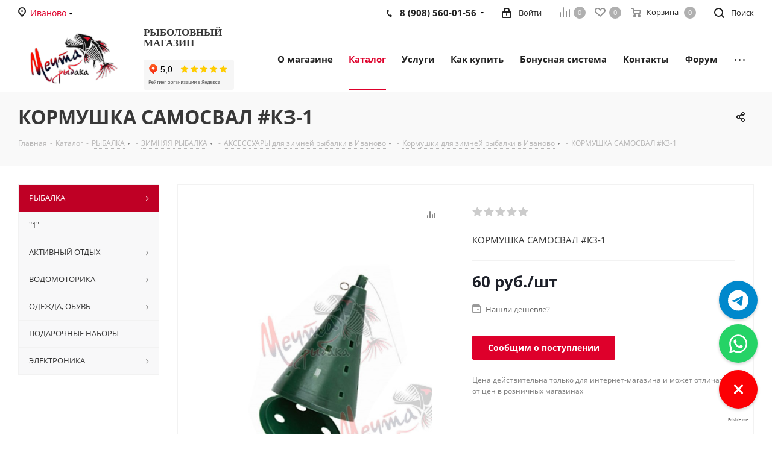

--- FILE ---
content_type: text/html; charset=UTF-8
request_url: https://m-rybaka.ru/catalog/rybalka/zimnyaya_rybalka/aksessuary_1/kormushki_zimnie/2385/
body_size: 52613
content:
<!DOCTYPE html>
<html xmlns="http://www.w3.org/1999/xhtml" xml:lang="ru" lang="ru" >
<head>
<meta name="yandex-verification" content="6e40b48e16bb258c" />
<script src="https://api-maps.yandex.ru/2.1.72/?lang=ru_RU&amp;apikey=c4b0bc95-9d70-42d0-b8c8-d36b41e41622" ></script>
<script >!function(){var t=document.createElement("script");t.async=!0,t.src="https://vk.com/js/api/openapi.js?160",t.onload=function(){VK.Retargeting.Init("VK-RTRG-359471-37qTQ"),VK.Retargeting.Hit()},document.head.appendChild(t)}();</script><noscript><img src="https://vk.com/rtrg?p=VK-RTRG-359471-37qTQ" style="position:fixed; left:-999px;" alt=""/></noscript>
		<title>Купить кормушка самосвал #кз-1 в Иваново</title>
	<meta name="viewport" content="initial-scale=1.0, width=device-width" />
	<meta name="HandheldFriendly" content="true" />
	<meta name="yes" content="yes" />
	<meta name="apple-mobile-web-app-status-bar-style" content="black" />
	<meta name="SKYPE_TOOLBAR" content="SKYPE_TOOLBAR_PARSER_COMPATIBLE" />
	<meta http-equiv="Content-Type" content="text/html; charset=UTF-8" />
<meta name="keywords" content="интернет-магазин, заказать, купить" />
<meta name="description" content="В наличии кормушка самосвал #кз-1 по доступной цене с доставкой в Иваново. Ваш интернет-магазин Мечта Рыбака 
" />
<link href="https://fonts.googleapis.com/css?family=Open+Sans:300italic,400italic,600italic,700italic,800italic,400,300,500,600,700,800&subset=latin,cyrillic-ext" type="text/css"  rel="stylesheet" />
<link href="/bitrix/js/ui/design-tokens/dist/ui.design-tokens.min.css?174791813522029" type="text/css"  rel="stylesheet" />
<link href="/bitrix/js/ui/fonts/opensans/ui.font.opensans.min.css?17479181352320" type="text/css"  rel="stylesheet" />
<link href="/bitrix/js/main/popup/dist/main.popup.bundle.min.css?174791813425089" type="text/css"  rel="stylesheet" />
<link href="/bitrix/cache/css/s1/aspro_next/page_155abbca0a83d412e0dfd450eadc3a64/page_155abbca0a83d412e0dfd450eadc3a64_v1.css?17667572691759" type="text/css"  rel="stylesheet" />
<link href="/bitrix/cache/css/s1/aspro_next/template_6fd17297d12d78537aa6b29ac177fc6a/template_6fd17297d12d78537aa6b29ac177fc6a_v1.css?1766757163927158" type="text/css"  data-template-style="true" rel="stylesheet" />
<script >if(!window.BX)window.BX={};if(!window.BX.message)window.BX.message=function(mess){if(typeof mess==='object'){for(let i in mess) {BX.message[i]=mess[i];} return true;}};</script>
<script >(window.BX||top.BX).message({'JS_CORE_LOADING':'Загрузка...','JS_CORE_NO_DATA':'- Нет данных -','JS_CORE_WINDOW_CLOSE':'Закрыть','JS_CORE_WINDOW_EXPAND':'Развернуть','JS_CORE_WINDOW_NARROW':'Свернуть в окно','JS_CORE_WINDOW_SAVE':'Сохранить','JS_CORE_WINDOW_CANCEL':'Отменить','JS_CORE_WINDOW_CONTINUE':'Продолжить','JS_CORE_H':'ч','JS_CORE_M':'м','JS_CORE_S':'с','JSADM_AI_HIDE_EXTRA':'Скрыть лишние','JSADM_AI_ALL_NOTIF':'Показать все','JSADM_AUTH_REQ':'Требуется авторизация!','JS_CORE_WINDOW_AUTH':'Войти','JS_CORE_IMAGE_FULL':'Полный размер'});</script>

<script  src="/bitrix/js/main/core/core.min.js?1747918132220366"></script>

<script>BX.setJSList(['/bitrix/js/main/core/core_ajax.js','/bitrix/js/main/core/core_promise.js','/bitrix/js/main/polyfill/promise/js/promise.js','/bitrix/js/main/loadext/loadext.js','/bitrix/js/main/loadext/extension.js','/bitrix/js/main/polyfill/promise/js/promise.js','/bitrix/js/main/polyfill/find/js/find.js','/bitrix/js/main/polyfill/includes/js/includes.js','/bitrix/js/main/polyfill/matches/js/matches.js','/bitrix/js/ui/polyfill/closest/js/closest.js','/bitrix/js/main/polyfill/fill/main.polyfill.fill.js','/bitrix/js/main/polyfill/find/js/find.js','/bitrix/js/main/polyfill/matches/js/matches.js','/bitrix/js/main/polyfill/core/dist/polyfill.bundle.js','/bitrix/js/main/core/core.js','/bitrix/js/main/polyfill/intersectionobserver/js/intersectionobserver.js','/bitrix/js/main/lazyload/dist/lazyload.bundle.js','/bitrix/js/main/polyfill/core/dist/polyfill.bundle.js','/bitrix/js/main/parambag/dist/parambag.bundle.js']);
</script>
<script >(window.BX||top.BX).message({'pull_server_enabled':'N','pull_config_timestamp':'0','pull_guest_mode':'N','pull_guest_user_id':'0'});(window.BX||top.BX).message({'PULL_OLD_REVISION':'Для продолжения корректной работы с сайтом необходимо перезагрузить страницу.'});</script>
<script >(window.BX||top.BX).message({'LANGUAGE_ID':'ru','FORMAT_DATE':'DD.MM.YYYY','FORMAT_DATETIME':'DD.MM.YYYY HH:MI:SS','COOKIE_PREFIX':'BITRIX_SM','SERVER_TZ_OFFSET':'10800','UTF_MODE':'Y','SITE_ID':'s1','SITE_DIR':'/','USER_ID':'','SERVER_TIME':'1768704020','USER_TZ_OFFSET':'0','USER_TZ_AUTO':'Y','bitrix_sessid':'3c003832485c7f28c594bfaf48594c1c'});</script>


<script  src="/bitrix/js/pull/protobuf/protobuf.min.js?174791813476433"></script>
<script  src="/bitrix/js/pull/protobuf/model.min.js?174791813414190"></script>
<script  src="/bitrix/js/rest/client/rest.client.min.js?17479181349240"></script>
<script  src="/bitrix/js/pull/client/pull.client.min.js?174791813448309"></script>
<script  src="/bitrix/js/main/core/core_ls.min.js?17479181327365"></script>
<script  src="/bitrix/js/main/jquery/jquery-2.2.4.min.js?174791813485578"></script>
<script  src="/bitrix/js/main/ajax.min.js?174791813122194"></script>
<script  src="/bitrix/js/main/popup/dist/main.popup.bundle.min.js?174791813465492"></script>
<script  src="/bitrix/js/currency/currency-core/dist/currency-core.bundle.min.js?17479181303755"></script>
<script  src="/bitrix/js/currency/core_currency.min.js?1747918130833"></script>
<script >BX.setJSList(['/bitrix/templates/aspro_next/components/bitrix/catalog.element/main/script.js','/bitrix/templates/aspro_next/components/bitrix/sale.gift.product/main/script.js','/bitrix/templates/aspro_next/components/bitrix/sale.gift.main.products/main/script.js','/bitrix/templates/aspro_next/components/bitrix/catalog.bigdata.products/main_new/script.js','/bitrix/templates/aspro_next/js/jquery.history.js','/bitrix/templates/aspro_next/js/jquery.actual.min.js','/bitrix/templates/aspro_next/vendor/js/jquery.bxslider.js','/bitrix/templates/aspro_next/js/jqModal.js','/bitrix/templates/aspro_next/vendor/js/bootstrap.js','/bitrix/templates/aspro_next/vendor/js/jquery.appear.js','/bitrix/templates/aspro_next/js/browser.js','/bitrix/templates/aspro_next/js/jquery.fancybox.js','/bitrix/templates/aspro_next/js/jquery.flexslider.js','/bitrix/templates/aspro_next/js/jquery.validate.min.js','/bitrix/templates/aspro_next/js/jquery.inputmask.bundle.min.js','/bitrix/templates/aspro_next/js/jquery.easing.1.3.js','/bitrix/templates/aspro_next/js/equalize.min.js','/bitrix/templates/aspro_next/js/jquery.alphanumeric.js','/bitrix/templates/aspro_next/js/jquery.cookie.js','/bitrix/templates/aspro_next/js/jquery.plugin.min.js','/bitrix/templates/aspro_next/js/jquery.countdown.min.js','/bitrix/templates/aspro_next/js/jquery.countdown-ru.js','/bitrix/templates/aspro_next/js/jquery.ikSelect.js','/bitrix/templates/aspro_next/js/jquery.mobile.custom.touch.min.js','/bitrix/templates/aspro_next/js/jquery.dotdotdot.js','/bitrix/templates/aspro_next/js/rating_likes.js','/bitrix/templates/aspro_next/js/main.js','/bitrix/templates/aspro_next/components/bitrix/menu/left_front_catalog/script.js','/bitrix/components/bitrix/search.title/script.js','/bitrix/templates/aspro_next/components/bitrix/search.title/fixed/script.js','/bitrix/templates/aspro_next/js/custom.js','/bitrix/templates/aspro_next/js/jquery-ui.min.js','/bitrix/templates/aspro_next/components/aspro/regionality.list.next/popup_regions_small/script.js']);</script>
<script >BX.setCSSList(['/bitrix/templates/aspro_next/components/bitrix/catalog.element/main/style.css','/bitrix/templates/aspro_next/components/bitrix/iblock.vote/element_rating/style.css','/bitrix/templates/aspro_next/components/bitrix/sale.gift.main.products/main/style.css','/bitrix/templates/aspro_next/vendor/css/bootstrap.css','/bitrix/templates/aspro_next/css/jquery.fancybox.css','/bitrix/templates/aspro_next/css/styles.css','/bitrix/templates/aspro_next/css/animation/animation_ext.css','/bitrix/templates/aspro_next/ajax/ajax.css','/bitrix/templates/aspro_next/styles.css','/bitrix/templates/aspro_next/template_styles.css','/bitrix/templates/aspro_next/css/media.min.css','/bitrix/templates/aspro_next/vendor/fonts/font-awesome/css/font-awesome.min.css','/bitrix/templates/aspro_next/css/print.css','/bitrix/templates/aspro_next/themes/4/theme.css','/bitrix/templates/aspro_next/bg_color/light/bgcolors.css','/bitrix/templates/aspro_next/css/width-2.css','/bitrix/templates/aspro_next/css/font-1.css','/bitrix/templates/aspro_next/css/custom.css']);</script>
<script >
					(function () {
						"use strict";

						var counter = function ()
						{
							var cookie = (function (name) {
								var parts = ("; " + document.cookie).split("; " + name + "=");
								if (parts.length == 2) {
									try {return JSON.parse(decodeURIComponent(parts.pop().split(";").shift()));}
									catch (e) {}
								}
							})("BITRIX_CONVERSION_CONTEXT_s1");

							if (cookie && cookie.EXPIRE >= BX.message("SERVER_TIME"))
								return;

							var request = new XMLHttpRequest();
							request.open("POST", "/bitrix/tools/conversion/ajax_counter.php", true);
							request.setRequestHeader("Content-type", "application/x-www-form-urlencoded");
							request.send(
								"SITE_ID="+encodeURIComponent("s1")+
								"&sessid="+encodeURIComponent(BX.bitrix_sessid())+
								"&HTTP_REFERER="+encodeURIComponent(document.referrer)
							);
						};

						if (window.frameRequestStart === true)
							BX.addCustomEvent("onFrameDataReceived", counter);
						else
							BX.ready(counter);
					})();
				</script>
<script>BX.message({'PHONE':'Телефон','FAST_VIEW':'Быстрый просмотр','TABLES_SIZE_TITLE':'Подбор размера','SOCIAL':'Социальные сети','DESCRIPTION':'Описание магазина','ITEMS':'Товары','LOGO':'Логотип','REGISTER_INCLUDE_AREA':'Текст о регистрации','AUTH_INCLUDE_AREA':'Текст об авторизации','FRONT_IMG':'Изображение компании','EMPTY_CART':'пуста','CATALOG_VIEW_MORE':'... Показать все','CATALOG_VIEW_LESS':'... Свернуть','JS_REQUIRED':'Заполните это поле!','JS_FORMAT':'Неверный формат!','JS_FILE_EXT':'Недопустимое расширение файла!','JS_PASSWORD_COPY':'Пароли не совпадают!','JS_PASSWORD_LENGTH':'Минимум 6 символов!','JS_ERROR':'Неверно заполнено поле!','JS_FILE_SIZE':'Максимальный размер 5мб!','JS_FILE_BUTTON_NAME':'Выберите файл','JS_FILE_DEFAULT':'Файл не найден','JS_DATE':'Некорректная дата!','JS_DATETIME':'Некорректная дата/время!','JS_REQUIRED_LICENSES':'Согласитесь с условиями','LICENSE_PROP':'Согласие на обработку персональных данных','LOGIN_LEN':'Введите минимум {0} символа','FANCY_CLOSE':'Закрыть','FANCY_NEXT':'Следующий','FANCY_PREV':'Предыдущий','TOP_AUTH_REGISTER':'Регистрация','CALLBACK':'Заказать звонок','S_CALLBACK':'Заказать звонок','UNTIL_AKC':'До конца акции','TITLE_QUANTITY_BLOCK':'Остаток','TITLE_QUANTITY':'шт.','TOTAL_SUMM_ITEM':'Общая стоимость ','SUBSCRIBE_SUCCESS':'Вы успешно подписались','RECAPTCHA_TEXT':'Подтвердите, что вы не робот','JS_RECAPTCHA_ERROR':'Пройдите проверку','COUNTDOWN_SEC':'сек.','COUNTDOWN_MIN':'мин.','COUNTDOWN_HOUR':'час.','COUNTDOWN_DAY0':'дней','COUNTDOWN_DAY1':'день','COUNTDOWN_DAY2':'дня','COUNTDOWN_WEAK0':'Недель','COUNTDOWN_WEAK1':'Неделя','COUNTDOWN_WEAK2':'Недели','COUNTDOWN_MONTH0':'Месяцев','COUNTDOWN_MONTH1':'Месяц','COUNTDOWN_MONTH2':'Месяца','COUNTDOWN_YEAR0':'Лет','COUNTDOWN_YEAR1':'Год','COUNTDOWN_YEAR2':'Года','CATALOG_PARTIAL_BASKET_PROPERTIES_ERROR':'Заполнены не все свойства у добавляемого товара','CATALOG_EMPTY_BASKET_PROPERTIES_ERROR':'Выберите свойства товара, добавляемые в корзину в параметрах компонента','CATALOG_ELEMENT_NOT_FOUND':'Элемент не найден','ERROR_ADD2BASKET':'Ошибка добавления товара в корзину','CATALOG_SUCCESSFUL_ADD_TO_BASKET':'Успешное добавление товара в корзину','ERROR_BASKET_TITLE':'Ошибка корзины','ERROR_BASKET_PROP_TITLE':'Выберите свойства, добавляемые в корзину','ERROR_BASKET_BUTTON':'Выбрать','BASKET_TOP':'Корзина в шапке','ERROR_ADD_DELAY_ITEM':'Ошибка отложенной корзины','VIEWED_TITLE':'Ранее вы смотрели','VIEWED_BEFORE':'Ранее вы смотрели','BEST_TITLE':'Лучшие предложения','CT_BST_SEARCH_BUTTON':'Поиск','CT_BST_SEARCH2_BUTTON':'Найти','BASKET_PRINT_BUTTON':'Распечатать','BASKET_CLEAR_ALL_BUTTON':'Очистить','BASKET_QUICK_ORDER_BUTTON':'Быстрый заказ','BASKET_CONTINUE_BUTTON':'Продолжить покупки','BASKET_ORDER_BUTTON':'Оформить заказ','SHARE_BUTTON':'Поделиться','BASKET_CHANGE_TITLE':'Ваш заказ','BASKET_CHANGE_LINK':'Изменить','MORE_INFO_SKU':'Подробнее','FROM':'от','TITLE_BLOCK_VIEWED_NAME':'Ранее вы смотрели','T_BASKET':'Корзина','FILTER_EXPAND_VALUES':'Показать все','FILTER_HIDE_VALUES':'Свернуть','FULL_ORDER':'Полный заказ','CUSTOM_COLOR_CHOOSE':'Выбрать','CUSTOM_COLOR_CANCEL':'Отмена','S_MOBILE_MENU':'Меню','NEXT_T_MENU_BACK':'Назад','NEXT_T_MENU_CALLBACK':'Обратная связь','NEXT_T_MENU_CONTACTS_TITLE':'Будьте на связи','SEARCH_TITLE':'Поиск','SOCIAL_TITLE':'Оставайтесь на связи','HEADER_SCHEDULE':'Время работы','SEO_TEXT':'SEO описание','COMPANY_IMG':'Картинка компании','COMPANY_TEXT':'Описание компании','CONFIG_SAVE_SUCCESS':'Настройки сохранены','CONFIG_SAVE_FAIL':'Ошибка сохранения настроек','ITEM_ECONOMY':'Экономия','ITEM_ARTICLE':'Артикул: ','JS_FORMAT_ORDER':'имеет неверный формат','JS_BASKET_COUNT_TITLE':'В корзине товаров на SUMM','POPUP_VIDEO':'Видео','POPUP_GIFT_TEXT':'Нашли что-то особенное? Намекните другу о подарке!'})</script>
<link rel="shortcut icon" href="/favicon.ico?1747918183" type="image/x-icon" />
<link rel="apple-touch-icon" sizes="180x180" href="/include/apple-touch-icon.png" />
<meta property="og:description" content="КОРМУШКА САМОСВАЛ #КЗ-1" />
<meta property="og:image" content="https://m-rybaka.ru/upload/iblock/369/369f3a5bab7066b967a12faa6922b622.jpeg" />
<link rel="image_src" href="https://m-rybaka.ru/upload/iblock/369/369f3a5bab7066b967a12faa6922b622.jpeg"  />
<meta property="og:title" content="Купить кормушка самосвал #кз-1 в Иваново" />
<meta property="og:type" content="website" />
<meta property="og:url" content="https://m-rybaka.ru/catalog/rybalka/zimnyaya_rybalka/aksessuary_1/kormushki_zimnie/2385/" />



<script   src="/bitrix/cache/js/s1/aspro_next/template_bb7c88c5981c9a799aebeb4f92da7899/template_bb7c88c5981c9a799aebeb4f92da7899_v1.js?1766757163421547"></script>
<script   src="/bitrix/cache/js/s1/aspro_next/page_a0dc2079e6393a7184cd816b1454e30e/page_a0dc2079e6393a7184cd816b1454e30e_v1.js?1766757163155838"></script>
<script   src="/bitrix/cache/js/s1/aspro_next/default_c8aec8ee2ae483578800d6cc37a58ff6/default_c8aec8ee2ae483578800d6cc37a58ff6_v1.js?176675716333512"></script>
<script >var _ba = _ba || []; _ba.push(["aid", "43fd9a72a63deded0dbe6f9e1c407efd"]); _ba.push(["host", "m-rybaka.ru"]); _ba.push(["ad[ct][item]", "[base64]"]);_ba.push(["ad[ct][user_id]", function(){return BX.message("USER_ID") ? BX.message("USER_ID") : 0;}]);_ba.push(["ad[ct][recommendation]", function() {var rcmId = "";var cookieValue = BX.getCookie("BITRIX_SM_RCM_PRODUCT_LOG");var productId = 2385;var cItems = [];var cItem;if (cookieValue){cItems = cookieValue.split(".");}var i = cItems.length;while (i--){cItem = cItems[i].split("-");if (cItem[0] == productId){rcmId = cItem[1];break;}}return rcmId;}]);_ba.push(["ad[ct][v]", "2"]);(function() {var ba = document.createElement("script"); ba.type = "text/javascript"; ba.async = true;ba.src = (document.location.protocol == "https:" ? "https://" : "http://") + "bitrix.info/ba.js";var s = document.getElementsByTagName("script")[0];s.parentNode.insertBefore(ba, s);})();</script>


			
</head>
<body data-site="s1" class="fill_bg_n" id="main">
	<div id="panel"></div>
	
	





				<!--'start_frame_cache_basketitems-component-block'-->												<div id="ajax_basket"></div>
					<!--'end_frame_cache_basketitems-component-block'-->				<script >
				BX.message({'MIN_ORDER_PRICE_TEXT':'<b>Минимальная сумма заказа #PRICE#<\/b><br/>Пожалуйста, добавьте еще товаров в корзину','LICENSES_TEXT':'Я согласен на <a href=\"/include/licenses_detail.php\" target=\"_blank\">обработку персональных данных<\/a>'});

		var arNextOptions = ({
			"SITE_DIR" : "/",
			"SITE_ID" : "s1",
			"SITE_ADDRESS" : "m-rybaka.ru",
			"FORM" : ({
				"ASK_FORM_ID" : "ASK",
				"SERVICES_FORM_ID" : "SERVICES",
				"FEEDBACK_FORM_ID" : "FEEDBACK",
				"CALLBACK_FORM_ID" : "CALLBACK",
				"RESUME_FORM_ID" : "RESUME",
				"TOORDER_FORM_ID" : "TOORDER"
			}),
			"PAGES" : ({
				"FRONT_PAGE" : "",
				"BASKET_PAGE" : "",
				"ORDER_PAGE" : "",
				"PERSONAL_PAGE" : "",
				"CATALOG_PAGE" : "1",
				"CATALOG_PAGE_URL" : "/catalog/",
				"BASKET_PAGE_URL" : "/basket/",
			}),
			"PRICES" : ({
				"MIN_PRICE" : "",
			}),
			"THEME" : ({
				'THEME_SWITCHER' : 'N',
				'BASE_COLOR' : '4',
				'BASE_COLOR_CUSTOM' : 'de002b',
				'TOP_MENU' : '',
				'TOP_MENU_FIXED' : 'Y',
				'COLORED_LOGO' : 'N',
				'SIDE_MENU' : 'LEFT',
				'SCROLLTOTOP_TYPE' : 'ROUND_COLOR',
				'SCROLLTOTOP_POSITION' : 'PADDING',
				'CAPTCHA_FORM_TYPE' : '',
				'PHONE_MASK' : '+7 (999) 999-99-99',
				'VALIDATE_PHONE_MASK' : '^[+][0-9] [(][0-9]{3}[)] [0-9]{3}[-][0-9]{2}[-][0-9]{2}$',
				'DATE_MASK' : 'd.m.y',
				'DATE_PLACEHOLDER' : 'дд.мм.гггг',
				'VALIDATE_DATE_MASK' : '^[0-9]{1,2}\.[0-9]{1,2}\.[0-9]{4}$',
				'DATETIME_MASK' : 'd.m.y h:s',
				'DATETIME_PLACEHOLDER' : 'дд.мм.гггг чч:мм',
				'VALIDATE_DATETIME_MASK' : '^[0-9]{1,2}\.[0-9]{1,2}\.[0-9]{4} [0-9]{1,2}\:[0-9]{1,2}$',
				'VALIDATE_FILE_EXT' : 'png|jpg|jpeg|gif|doc|docx|xls|xlsx|txt|pdf|odt|rtf',
				'BANNER_WIDTH' : '',
				'BIGBANNER_ANIMATIONTYPE' : 'SLIDE_HORIZONTAL',
				'BIGBANNER_SLIDESSHOWSPEED' : '5000',
				'BIGBANNER_ANIMATIONSPEED' : '600',
				'PARTNERSBANNER_SLIDESSHOWSPEED' : '5000',
				'PARTNERSBANNER_ANIMATIONSPEED' : '600',
				'ORDER_BASKET_VIEW' : 'NORMAL',
				'SHOW_BASKET_ONADDTOCART' : 'Y',
				'SHOW_BASKET_PRINT' : 'Y',
				"SHOW_ONECLICKBUY_ON_BASKET_PAGE" : 'N',
				'SHOW_LICENCE' : 'Y',
				'LICENCE_CHECKED' : 'N',
				'SHOW_TOTAL_SUMM' : 'N',
				'CHANGE_TITLE_ITEM' : 'N',
				'DISCOUNT_PRICE' : '',
				'STORES' : '',
				'STORES_SOURCE' : 'IBLOCK',
				'TYPE_SKU' : 'TYPE_2',
				'MENU_POSITION' : 'LINE',
				'MENU_TYPE_VIEW' : 'HOVER',
				'DETAIL_PICTURE_MODE' : 'POPUP',
				'PAGE_WIDTH' : '2',
				'PAGE_CONTACTS' : '1',
				'HEADER_TYPE' : '1',
				'HEADER_TOP_LINE' : '',
				'HEADER_FIXED' : '2',
				'HEADER_MOBILE' : '1',
				'HEADER_MOBILE_MENU' : '1',
				'HEADER_MOBILE_MENU_SHOW_TYPE' : '',
				'TYPE_SEARCH' : 'fixed',
				'PAGE_TITLE' : '3',
				'INDEX_TYPE' : 'index1',
				'FOOTER_TYPE' : '1',
				'PRINT_BUTTON' : 'N',
				'EXPRESSION_FOR_PRINT_PAGE' : 'Версия для печати',
				'EXPRESSION_FOR_FAST_VIEW' : 'Быстрый просмотр',
				'FILTER_VIEW' : 'VERTICAL',
				'YA_GOALS' : 'N',
				'YA_COUNTER_ID' : '',
				'USE_FORMS_GOALS' : 'COMMON',
				'USE_SALE_GOALS' : '',
				'USE_DEBUG_GOALS' : 'N',
				'INSTAGRAMM_INDEX' : 'N',

			}),
			"REGIONALITY":({
				'USE_REGIONALITY' : 'Y',
				'REGIONALITY_VIEW' : 'POPUP_REGIONS_SMALL',
			}),
			"COUNTERS":({
				"YANDEX_COUNTER" : 1,
				"GOOGLE_COUNTER" : 1,
				"YANDEX_ECOMERCE" : "N",
				"GOOGLE_ECOMERCE" : "N",
				"TYPE":{
					"ONE_CLICK":"Купить в 1 клик",
					"QUICK_ORDER":"Быстрый заказ",
				},
				"GOOGLE_EVENTS":{
					"ADD2BASKET": "addToCart",
					"REMOVE_BASKET": "removeFromCart",
					"CHECKOUT_ORDER": "checkout",
					"PURCHASE": "gtm.dom",
				}
			}),
			"JS_ITEM_CLICK":({
				"precision" : 6,
				"precisionFactor" : Math.pow(10,6)
			})
		});
		</script>
			
	<div class="wrapper1  catalog_page basket_normal basket_fill_DARK side_LEFT catalog_icons_N banner_auto with_fast_view mheader-v1 header-v1 regions_Y fill_N footer-v1 front-vindex1 title-v3 with_phones">
		
		<div class="header_wrap visible-lg visible-md title-v3">
			<header id="header">
				<div class="top-block top-block-v1">
	<div class="maxwidth-theme">		
		<div class="wrapp_block">
			<div class="row">
									<div class="top-block-item col-md-2">
						<div class="top-description">
							<!--'start_frame_cache_header-regionality-block'-->			<div class="region_wrapper">
			<div class="city_title">Ваш город</div>
			<div class="js_city_chooser colored" data-event="jqm" data-name="city_chooser_small" data-param-url="%2Fcatalog%2Frybalka%2Fzimnyaya_rybalka%2Faksessuary_1%2Fkormushki_zimnie%2F2385%2F" data-param-form_id="city_chooser">
				<span>Иваново</span><span class="arrow"><i></i></span>
			</div>
					</div>
	<!--'end_frame_cache_header-regionality-block'-->						</div>
					</div>
								<div class="top-block-item pull-left visible-lg">
					
						<!--'start_frame_cache_address-block1'-->		
												<div class="address twosmallfont inline-block">
											</div>
							
				<!--'end_frame_cache_address-block1'-->		
					</div>
				<div class="top-block-item pull-right show-fixed top-ctrl">
					<button class="top-btn inline-search-show twosmallfont">
						<i class="svg inline  svg-inline-search" aria-hidden="true" ><svg xmlns="http://www.w3.org/2000/svg" width="17" height="17" viewBox="0 0 17 17">
  <defs>
    <style>
      .sscls-1 {
        fill: #222;
        fill-rule: evenodd;
      }
    </style>
  </defs>
  <path class="sscls-1" d="M7.5,0A7.5,7.5,0,1,1,0,7.5,7.5,7.5,0,0,1,7.5,0Zm0,2A5.5,5.5,0,1,1,2,7.5,5.5,5.5,0,0,1,7.5,2Z"/>
  <path class="sscls-1" d="M13.417,12.035l3.3,3.3a0.978,0.978,0,1,1-1.382,1.382l-3.3-3.3A0.978,0.978,0,0,1,13.417,12.035Z"/>
</svg>
</i>						<span class="dark-color">Поиск</span>
					</button>
				</div>
				<div class="top-block-item pull-right show-fixed top-ctrl">
					<div class="basket_wrap twosmallfont">
													<!--'start_frame_cache_header-basket-with-compare-block1'-->								<!--noindex-->
			<a class="basket-link compare    " href="/catalog/compare.php" title="Список сравниваемых элементов">
		<span class="js-basket-block"><i class="svg inline  svg-inline-compare " aria-hidden="true" ><svg xmlns="http://www.w3.org/2000/svg" width="17" height="17" viewBox="0 0 17 17">
  <defs>
    <style>
      .comcls-1 {
        fill: #222;
        fill-rule: evenodd;
      }
    </style>
  </defs>
  <path class="comcls-1" d="M16,3h0a1,1,0,0,1,1,1V17H15V4A1,1,0,0,1,16,3ZM11,6a1,1,0,0,1,1,1V17H10V7A1,1,0,0,1,11,6ZM6,0A1,1,0,0,1,7,1V17H5V1A1,1,0,0,1,6,0ZM1,8A1,1,0,0,1,2,9v8H0V9A1,1,0,0,1,1,8Z"/>
</svg>
</i><span class="title dark_link">Сравнение</span><span class="count">0</span></span>
	</a>
	<!--/noindex-->													<!-- noindex -->
											<a rel="nofollow" class="basket-link delay   " href="/basket/#delayed" title="Список отложенных товаров пуст">
							<span class="js-basket-block">
								<i class="svg inline  svg-inline-wish " aria-hidden="true" ><svg xmlns="http://www.w3.org/2000/svg" width="18" height="15.906" viewBox="0 0 18 15.906">
  <defs>
    <style>
      .whcls-1 {
        fill: #222;
        fill-rule: evenodd;
      }
    </style>
  </defs>
  <path class="whcls-1" d="M16.2,8.884L9.135,15.912h-0.3L1.263,8.468l0.01-.005a5.127,5.127,0,0,1-1.3-3.421A4.931,4.931,0,0,1,4.792.007,4.776,4.776,0,0,1,9.01,2.653,4.745,4.745,0,0,1,13.212,0,4.9,4.9,0,0,1,18,5,5.054,5.054,0,0,1,16.2,8.884Zm-1.277-1.6L9.1,13.208H8.855L2.744,7,2.762,6.98A2.989,2.989,0,1,1,7.383,3.2l0.008-.007L7.428,3.251a2.99,2.99,0,0,1,.216.36L9.036,5.934l1.274-2.239a2.992,2.992,0,0,1,.233-0.41h0A2.993,2.993,0,1,1,14.919,7.288Z"/>
</svg>
</i>								<span class="title dark_link">Отложенные</span>
								<span class="count">0</span>
							</span>
						</a>
																<a rel="nofollow" class="basket-link basket    " href="/basket/" title="Корзина пуста">
							<span class="js-basket-block">
								<i class="svg inline  svg-inline-basket " aria-hidden="true" ><svg xmlns="http://www.w3.org/2000/svg" width="17" height="16" viewBox="0 0 17 16">
  <defs>
    <style>
      .cls-1 {
        fill: #222;
        fill-rule: evenodd;
      }
    </style>
  </defs>
  <path data-name="Ellipse 2 copy" class="cls-1" d="M1500,66.344l-0.63.656h-10.62l-0.75-.781L1486.85,59H1485a1,1,0,1,1,0-2h2c0.26,0,.52.006,0.52,0.006a1.048,1.048,0,0,1,1.15.763L1489.16,60h11.34l0.5,0.5V62ZM1489.37,62l0.41,3h8.5l0.72-3h-9.63Zm1.13,6a2.5,2.5,0,1,1-2.5,2.5A2.5,2.5,0,0,1,1490.5,68Zm-0.5,3h1V70h-1v1Zm7.5-3a2.5,2.5,0,1,1-2.5,2.5A2.5,2.5,0,0,1,1497.5,68Zm-0.5,3h1V70h-1v1Z" transform="translate(-1484 -57)"/>
</svg>
</i>																<span class="title dark_link">Корзина</span>
																<span class="count">0</span>
							</span>
						</a>
										<!-- /noindex -->
							<!--'end_frame_cache_header-basket-with-compare-block1'-->								</div>
				</div>
				<div class="top-block-item pull-right show-fixed top-ctrl">
					<div class="personal_wrap">
						<div class="personal top login twosmallfont">
							
		<!--'start_frame_cache_header-auth-block1'-->			<!-- noindex --><a rel="nofollow" title="Мой кабинет" class="personal-link dark-color animate-load" data-event="jqm" data-param-type="auth" data-param-backurl="/catalog/rybalka/zimnyaya_rybalka/aksessuary_1/kormushki_zimnie/2385/" data-name="auth" href="/personal/"><i class="svg inline  svg-inline-cabinet" aria-hidden="true" title="Мой кабинет"><svg xmlns="http://www.w3.org/2000/svg" width="16" height="17" viewBox="0 0 16 17">
  <defs>
    <style>
      .loccls-1 {
        fill: #222;
        fill-rule: evenodd;
      }
    </style>
  </defs>
  <path class="loccls-1" d="M14,17H2a2,2,0,0,1-2-2V8A2,2,0,0,1,2,6H3V4A4,4,0,0,1,7,0H9a4,4,0,0,1,4,4V6h1a2,2,0,0,1,2,2v7A2,2,0,0,1,14,17ZM11,4A2,2,0,0,0,9,2H7A2,2,0,0,0,5,4V6h6V4Zm3,4H2v7H14V8ZM8,9a1,1,0,0,1,1,1v2a1,1,0,0,1-2,0V10A1,1,0,0,1,8,9Z"/>
</svg>
</i><span class="wrap"><span class="name">Войти</span></span></a><!-- /noindex -->		<!--'end_frame_cache_header-auth-block1'-->
							</div>
					</div>
				</div>
									<div class="top-block-item pull-right">
						<div class="phone-block">
															<div class="inline-block">
									
						<!--'start_frame_cache_header-allphones-block1'-->		
											<!-- noindex -->
			<div class="phone with_dropdown">
				<i class="svg svg-phone"></i>
				<a rel="nofollow" href="tel:89085600156">8 (908) 560-01-56</a>
									<div class="dropdown">
						<div class="wrap">
																							<div class="more_phone"><a rel="nofollow" href="tel:88002348098">8 (800) 234-80-98</a></div>
													</div>
					</div>
							</div>
			<!-- /noindex -->
					
				<!--'end_frame_cache_header-allphones-block1'-->		
									</div>
																				</div>
					</div>
							</div>
		</div>
	</div>
</div>
<div class="header-wrapper topmenu-LIGHT">
	<div class="wrapper_inner">
		<div class="logo_and_menu-row">
			<div class="logo-row row">
				<div class="logo-block col-md-2 col-sm-3">
					<div class="logo">
						<a href="/"><img src="/upload/CNext/581/5810102eee103fbddd20d1e33ea92e1c.png" alt="Мечта рыбака" title="Мечта рыбака" /></a>					</div>
				</div>
				<div class="col-md-2 hidden-sm hidden-xs">
					<div class="top-description">
						<b><span style="font-size: 13pt; font-family: &quot;Times New Roman&quot;, Times;">РЫБОЛОВНЫЙ МАГАЗИН<br>
</span></b><br>
 <!--<span style="font-size: 13pt; color: #ff0000; font-family: &quot;Times New Roman&quot;, Times;">Воплощайте свои рыболовные мечты вместе с нами!</span><br>-->

<iframe src="https://yandex.ru/sprav/widget/rating-badge/206593041881?type=rating" width="150" height="50" frameborder="0"></iframe>					</div>
				</div>
				<div class="col-md-8 menu-row">
					<div class="nav-main-collapse collapse in">
						<div class="menu-only">
							<nav class="mega-menu sliced">
									<div class="table-menu">
		<table>
			<tr>
									
										<td class="menu-item unvisible dropdown   ">
						<div class="wrap">
							<a class="dropdown-toggle" href="/company/">
								<div>
									О магазине									<div class="line-wrapper"><span class="line"></span></div>
								</div>
							</a>
															<span class="tail"></span>
								<ul class="dropdown-menu">
																																							<li class="  ">
																						<a href="/include/licenses_detail.php" title="Пользовательское соглашение"><span class="name">Пользовательское соглашение</span></a>
																					</li>
																	</ul>
													</div>
					</td>
									
										<td class="menu-item unvisible dropdown catalog wide_menu  active">
						<div class="wrap">
							<a class="dropdown-toggle" href="/catalog/">
								<div>
									Каталог									<div class="line-wrapper"><span class="line"></span></div>
								</div>
							</a>
															<span class="tail"></span>
								<ul class="dropdown-menu">
																																							<li class="dropdown-submenu active has_img">
																								<div class="menu_img"><img src="/upload/resize_cache/iblock/542/60_60_1/542ccba191c99cf557b3d79b5f5f6974.jpg" alt="РЫБАЛКА" title="РЫБАЛКА" /></div>
																																		<a href="/catalog/rybalka/" title="РЫБАЛКА"><span class="name">РЫБАЛКА</span><span class="arrow"><i></i></span></a>
																																			<ul class="dropdown-menu toggle_menu">
																																									<li class="menu-item  dropdown-submenu active">
															<a href="/catalog/rybalka/zimnyaya_rybalka/" title="ЗИМНЯЯ РЫБАЛКА"><span class="name">ЗИМНЯЯ РЫБАЛКА</span></a>
																															<ul class="dropdown-menu">
																																			<li class="menu-item active">
																			<a href="/catalog/rybalka/zimnyaya_rybalka/aksessuary_1/" title="АКСЕССУАРЫ"><span class="name">АКСЕССУАРЫ</span></a>
																		</li>
																																			<li class="menu-item ">
																			<a href="/catalog/rybalka/zimnyaya_rybalka/zherlitsy/" title="ЖЕРЛИЦЫ"><span class="name">ЖЕРЛИЦЫ</span></a>
																		</li>
																																			<li class="menu-item ">
																			<a href="/catalog/rybalka/zimnyaya_rybalka/katushki_zimnie/" title="КАТУШКИ ЗИМНИЕ"><span class="name">КАТУШКИ ЗИМНИЕ</span></a>
																		</li>
																																			<li class="menu-item ">
																			<a href="/catalog/rybalka/zimnyaya_rybalka/ledobury/" title="ЛЕДОБУРЫ"><span class="name">ЛЕДОБУРЫ</span></a>
																		</li>
																																			<li class="menu-item ">
																			<a href="/catalog/rybalka/zimnyaya_rybalka/lyzhi/" title="ЛЫЖИ"><span class="name">ЛЫЖИ</span></a>
																		</li>
																																			<li class="menu-item ">
																			<a href="/catalog/rybalka/zimnyaya_rybalka/mormyshki/" title="МОРМЫШКИ"><span class="name">МОРМЫШКИ</span></a>
																		</li>
																																			<li class="menu-item ">
																			<a href="/catalog/rybalka/zimnyaya_rybalka/palatki_zimnie/" title="ПАЛАТКИ ЗИМНИЕ"><span class="name">ПАЛАТКИ ЗИМНИЕ</span></a>
																		</li>
																																			<li class="menu-item ">
																			<a href="/catalog/rybalka/zimnyaya_rybalka/poplavok_zimniy_1/" title="ПОПЛАВОК ЗИМНИЙ"><span class="name">ПОПЛАВОК ЗИМНИЙ</span></a>
																		</li>
																																			<li class="menu-item ">
																			<a href="/catalog/rybalka/zimnyaya_rybalka/primanki/" title="ПРИМАНКИ"><span class="name">ПРИМАНКИ</span></a>
																		</li>
																																			<li class="menu-item ">
																			<a href="/catalog/rybalka/zimnyaya_rybalka/sani/" title="САНИ"><span class="name">САНИ</span></a>
																		</li>
																																			<li class="menu-item ">
																			<a href="/catalog/rybalka/zimnyaya_rybalka/storozhki_kivki/" title="СТОРОЖКИ, КИВКИ"><span class="name">СТОРОЖКИ, КИВКИ</span></a>
																		</li>
																																			<li class="menu-item ">
																			<a href="/catalog/rybalka/zimnyaya_rybalka/udochki_zimnie/" title="УДОЧКИ ЗИМНИЕ"><span class="name">УДОЧКИ ЗИМНИЕ</span></a>
																		</li>
																																			<li class="menu-item ">
																			<a href="/catalog/rybalka/zimnyaya_rybalka/yashchiki_zimnie/" title="ЯЩИКИ ЗИМНИЕ"><span class="name">ЯЩИКИ ЗИМНИЕ</span></a>
																		</li>
																																			<li class="menu-item ">
																			<a href="/catalog/rybalka/zimnyaya_rybalka/teploobmenniki_sibtermo/" title="ТЕПЛООБМЕННИКИ &quot;СИБТЕРМО&quot;"><span class="name">ТЕПЛООБМЕННИКИ &quot;СИБТЕРМО&quot;</span></a>
																		</li>
																																	</ul>
																
																													</li>
																																									<li class="menu-item  dropdown-submenu ">
															<a href="/catalog/rybalka/letnyaya_rybalka/" title="ЛЕТНЯЯ РЫБАЛКА"><span class="name">ЛЕТНЯЯ РЫБАЛКА</span></a>
																															<ul class="dropdown-menu">
																																			<li class="menu-item ">
																			<a href="/catalog/rybalka/letnyaya_rybalka/aksessuary_5/" title="АКСЕССУАРЫ"><span class="name">АКСЕССУАРЫ</span></a>
																		</li>
																																			<li class="menu-item ">
																			<a href="/catalog/rybalka/letnyaya_rybalka/katushki_1/" title="КАТУШКИ"><span class="name">КАТУШКИ</span></a>
																		</li>
																																			<li class="menu-item ">
																			<a href="/catalog/rybalka/letnyaya_rybalka/kryuchki/" title="КРЮЧКИ"><span class="name">КРЮЧКИ</span></a>
																		</li>
																																			<li class="menu-item ">
																			<a href="/catalog/rybalka/letnyaya_rybalka/leski_shnury/" title="ЛЕСКИ, ШНУРЫ"><span class="name">ЛЕСКИ, ШНУРЫ</span></a>
																		</li>
																																			<li class="menu-item ">
																			<a href="/catalog/rybalka/letnyaya_rybalka/osnastka/" title="ОСНАСТКА"><span class="name">ОСНАСТКА</span></a>
																		</li>
																																			<li class="menu-item ">
																			<a href="/catalog/rybalka/letnyaya_rybalka/poplavki/" title="ПОПЛАВКИ"><span class="name">ПОПЛАВКИ</span></a>
																		</li>
																																			<li class="menu-item ">
																			<a href="/catalog/rybalka/letnyaya_rybalka/prikormki_nasadki/" title="ПРИКОРМКИ, НАСАДКИ"><span class="name">ПРИКОРМКИ, НАСАДКИ</span></a>
																		</li>
																																			<li class="menu-item ">
																			<a href="/catalog/rybalka/letnyaya_rybalka/primanki_1/" title="ПРИМАНКИ"><span class="name">ПРИМАНКИ</span></a>
																		</li>
																																			<li class="menu-item ">
																			<a href="/catalog/rybalka/letnyaya_rybalka/sumki_korbki_chekhly/" title="СУМКИ, КОРБКИ, ЧЕХЛЫ"><span class="name">СУМКИ, КОРБКИ, ЧЕХЛЫ</span></a>
																		</li>
																																			<li class="menu-item ">
																			<a href="/catalog/rybalka/letnyaya_rybalka/udilishcha/" title="УДИЛИЩА"><span class="name">УДИЛИЩА</span></a>
																		</li>
																																			<li class="menu-item ">
																			<a href="/catalog/rybalka/letnyaya_rybalka/furnitura/" title="ФУРНИТУРА"><span class="name">ФУРНИТУРА</span></a>
																		</li>
																																			<li class="menu-item ">
																			<a href="/catalog/rybalka/letnyaya_rybalka/kresla_platformy_obves/" title="КРЕСЛА, ПЛАТФОРМЫ, ОБВЕС"><span class="name">КРЕСЛА, ПЛАТФОРМЫ, ОБВЕС</span></a>
																		</li>
																																	</ul>
																
																													</li>
																																						</ul>
																					</li>
																																							<li class="  ">
																						<a href="/catalog/1/" title="&quot;1&quot;"><span class="name">&quot;1&quot;</span></a>
																					</li>
																																							<li class="dropdown-submenu  has_img">
																								<div class="menu_img"><img src="/upload/resize_cache/iblock/922/60_60_1/922ffc705dcc2af32d2eccd0d62501a5.jpg" alt="АКТИВНЫЙ ОТДЫХ" title="АКТИВНЫЙ ОТДЫХ" /></div>
																																		<a href="/catalog/aktivnyy_otdykh/" title="АКТИВНЫЙ ОТДЫХ"><span class="name">АКТИВНЫЙ ОТДЫХ</span><span class="arrow"><i></i></span></a>
																																			<ul class="dropdown-menu toggle_menu">
																																									<li class="menu-item   ">
															<a href="/catalog/aktivnyy_otdykh/binokli/" title="БИНОКЛИ"><span class="name">БИНОКЛИ</span></a>
																													</li>
																																									<li class="menu-item  dropdown-submenu ">
															<a href="/catalog/aktivnyy_otdykh/gorelki_plitki_gaz/" title="ГОРЕЛКИ, ПЛИТКИ, ГАЗ"><span class="name">ГОРЕЛКИ, ПЛИТКИ, ГАЗ</span></a>
																															<ul class="dropdown-menu">
																																			<li class="menu-item ">
																			<a href="/catalog/aktivnyy_otdykh/gorelki_plitki_gaz/gaz/" title="ГАЗ"><span class="name">ГАЗ</span></a>
																		</li>
																																			<li class="menu-item ">
																			<a href="/catalog/aktivnyy_otdykh/gorelki_plitki_gaz/gorelki/" title="ГОРЕЛКИ"><span class="name">ГОРЕЛКИ</span></a>
																		</li>
																																			<li class="menu-item ">
																			<a href="/catalog/aktivnyy_otdykh/gorelki_plitki_gaz/plitki/" title="ПЛИТКИ"><span class="name">ПЛИТКИ</span></a>
																		</li>
																																	</ul>
																
																													</li>
																																									<li class="menu-item   ">
															<a href="/catalog/aktivnyy_otdykh/stoly/" title="СТОЛЫ"><span class="name">СТОЛЫ</span></a>
																													</li>
																																									<li class="menu-item   ">
															<a href="/catalog/aktivnyy_otdykh/sledopyt/" title="СЛЕДОПЫТ"><span class="name">СЛЕДОПЫТ</span></a>
																													</li>
																																									<li class="menu-item   ">
															<a href="/catalog/aktivnyy_otdykh/kompasy/" title="КОМПАСЫ"><span class="name">КОМПАСЫ</span></a>
																													</li>
																																									<li class="menu-item  dropdown-submenu ">
															<a href="/catalog/aktivnyy_otdykh/koptilni_mangaly/" title="КОПТИЛЬНИ, МАНГАЛЫ"><span class="name">КОПТИЛЬНИ, МАНГАЛЫ</span></a>
																															<ul class="dropdown-menu">
																																			<li class="menu-item ">
																			<a href="/catalog/aktivnyy_otdykh/koptilni_mangaly/koptilki/" title="КОПТИЛКИ"><span class="name">КОПТИЛКИ</span></a>
																		</li>
																																			<li class="menu-item ">
																			<a href="/catalog/aktivnyy_otdykh/koptilni_mangaly/mangaly/" title="МАНГАЛЫ"><span class="name">МАНГАЛЫ</span></a>
																		</li>
																																			<li class="menu-item ">
																			<a href="/catalog/aktivnyy_otdykh/koptilni_mangaly/prochee/" title="ПРОЧЕЕ"><span class="name">ПРОЧЕЕ</span></a>
																		</li>
																																	</ul>
																
																													</li>
																																									<li class="menu-item  dropdown-submenu ">
															<a href="/catalog/aktivnyy_otdykh/nozhi/" title="НОЖИ"><span class="name">НОЖИ</span></a>
																															<ul class="dropdown-menu">
																																			<li class="menu-item ">
																			<a href="/catalog/aktivnyy_otdykh/nozhi/ganzo/" title="GANZO"><span class="name">GANZO</span></a>
																		</li>
																																	</ul>
																
																													</li>
																																									<li class="menu-item  dropdown-submenu ">
															<a href="/catalog/aktivnyy_otdykh/palatki_shatry_tenty/" title="ПАЛАТКИ, ШАТРЫ, ТЕНТЫ"><span class="name">ПАЛАТКИ, ШАТРЫ, ТЕНТЫ</span></a>
																															<ul class="dropdown-menu">
																																			<li class="menu-item ">
																			<a href="/catalog/aktivnyy_otdykh/palatki_shatry_tenty/sledopyt_4/" title="СЛЕДОПЫТ"><span class="name">СЛЕДОПЫТ</span></a>
																		</li>
																																			<li class="menu-item ">
																			<a href="/catalog/aktivnyy_otdykh/palatki_shatry_tenty/kumyang/" title="KUMYANG"><span class="name">KUMYANG</span></a>
																		</li>
																																			<li class="menu-item ">
																			<a href="/catalog/aktivnyy_otdykh/palatki_shatry_tenty/norfin_5/" title="NORFIN"><span class="name">NORFIN</span></a>
																		</li>
																																			<li class="menu-item ">
																			<a href="/catalog/aktivnyy_otdykh/palatki_shatry_tenty/forest/" title="FOREST"><span class="name">FOREST</span></a>
																		</li>
																																			<li class="menu-item ">
																			<a href="/catalog/aktivnyy_otdykh/palatki_shatry_tenty/helios_premier_nisus/" title="HELIOS, PREMIER, NISUS"><span class="name">HELIOS, PREMIER, NISUS</span></a>
																		</li>
																																	</ul>
																
																													</li>
																																									<li class="menu-item  dropdown-submenu ">
															<a href="/catalog/aktivnyy_otdykh/posuda/" title="ПОСУДА"><span class="name">ПОСУДА</span></a>
																															<ul class="dropdown-menu">
																																			<li class="menu-item ">
																			<a href="/catalog/aktivnyy_otdykh/posuda/kukmorskiy_zavod/" title="КУКМОРСКИЙ ЗАВОД"><span class="name">КУКМОРСКИЙ ЗАВОД</span></a>
																		</li>
																																			<li class="menu-item ">
																			<a href="/catalog/aktivnyy_otdykh/posuda/kalitva/" title="КАЛИТВА"><span class="name">КАЛИТВА</span></a>
																		</li>
																																			<li class="menu-item ">
																			<a href="/catalog/aktivnyy_otdykh/posuda/campsor/" title="CAMPSOR"><span class="name">CAMPSOR</span></a>
																		</li>
																																	</ul>
																
																													</li>
																																									<li class="menu-item   ">
															<a href="/catalog/aktivnyy_otdykh/pnevmatika/" title="ПНЕВМАТИКА"><span class="name">ПНЕВМАТИКА</span></a>
																													</li>
																																									<li class="menu-item collapsed  ">
															<a href="/catalog/aktivnyy_otdykh/siz/" title="СИЗ"><span class="name">СИЗ</span></a>
																													</li>
																																									<li class="menu-item collapsed dropdown-submenu ">
															<a href="/catalog/aktivnyy_otdykh/spalnye_meshki/" title="СПАЛЬНЫЕ МЕШКИ"><span class="name">СПАЛЬНЫЕ МЕШКИ</span></a>
																															<ul class="dropdown-menu">
																																			<li class="menu-item ">
																			<a href="/catalog/aktivnyy_otdykh/spalnye_meshki/balmax/" title="BalMax"><span class="name">BalMax</span></a>
																		</li>
																																			<li class="menu-item ">
																			<a href="/catalog/aktivnyy_otdykh/spalnye_meshki/sledopyt_2/" title="СЛЕДОПЫТ"><span class="name">СЛЕДОПЫТ</span></a>
																		</li>
																																			<li class="menu-item ">
																			<a href="/catalog/aktivnyy_otdykh/spalnye_meshki/berloga/" title="БЕРЛОГА"><span class="name">БЕРЛОГА</span></a>
																		</li>
																																	</ul>
																
																													</li>
																																									<li class="menu-item collapsed dropdown-submenu ">
															<a href="/catalog/aktivnyy_otdykh/sredstva_ot_nasekomykh/" title="СРЕДСТВА ОТ НАСЕКОМЫХ"><span class="name">СРЕДСТВА ОТ НАСЕКОМЫХ</span></a>
																															<ul class="dropdown-menu">
																																			<li class="menu-item ">
																			<a href="/catalog/aktivnyy_otdykh/sredstva_ot_nasekomykh/sledopyt_5/" title="СЛЕДОПЫТ"><span class="name">СЛЕДОПЫТ</span></a>
																		</li>
																																			<li class="menu-item ">
																			<a href="/catalog/aktivnyy_otdykh/sredstva_ot_nasekomykh/reftamid/" title="РЕФТАМИД"><span class="name">РЕФТАМИД</span></a>
																		</li>
																																	</ul>
																
																													</li>
																																									<li class="menu-item collapsed dropdown-submenu ">
															<a href="/catalog/aktivnyy_otdykh/termosy/" title="ТЕРМОСЫ"><span class="name">ТЕРМОСЫ</span></a>
																															<ul class="dropdown-menu">
																																			<li class="menu-item ">
																			<a href="/catalog/aktivnyy_otdykh/termosy/tramp_1/" title="TRAMP"><span class="name">TRAMP</span></a>
																		</li>
																																			<li class="menu-item ">
																			<a href="/catalog/aktivnyy_otdykh/termosy/sledopyt_3/" title="СЛЕДОПЫТ"><span class="name">СЛЕДОПЫТ</span></a>
																		</li>
																																			<li class="menu-item ">
																			<a href="/catalog/aktivnyy_otdykh/termosy/tonar_5/" title="ТОНАР"><span class="name">ТОНАР</span></a>
																		</li>
																																			<li class="menu-item ">
																			<a href="/catalog/aktivnyy_otdykh/termosy/biostal/" title="BIOSTAL"><span class="name">BIOSTAL</span></a>
																		</li>
																																			<li class="menu-item ">
																			<a href="/catalog/aktivnyy_otdykh/termosy/arktika/" title="АРКТИКА"><span class="name">АРКТИКА</span></a>
																		</li>
																																			<li class="menu-item ">
																			<a href="/catalog/aktivnyy_otdykh/termosy/finntrail_3/" title="FINNTRAIL"><span class="name">FINNTRAIL</span></a>
																		</li>
																																			<li class="menu-item ">
																			<a href="/catalog/aktivnyy_otdykh/termosy/finntrail_1/" title="FINNTRAIL"><span class="name">FINNTRAIL</span></a>
																		</li>
																																	</ul>
																
																													</li>
																																									<li class="menu-item collapsed  ">
															<a href="/catalog/aktivnyy_otdykh/turisticheskie_tovary/" title="ТУРИСТИЧЕСКИЕ ТОВАРЫ"><span class="name">ТУРИСТИЧЕСКИЕ ТОВАРЫ</span></a>
																													</li>
																																									<li class="menu-item collapsed dropdown-submenu ">
															<a href="/catalog/aktivnyy_otdykh/stulya_kresla/" title="СТУЛЬЯ, КРЕСЛА"><span class="name">СТУЛЬЯ, КРЕСЛА</span></a>
																															<ul class="dropdown-menu">
																																			<li class="menu-item ">
																			<a href="/catalog/aktivnyy_otdykh/stulya_kresla/npo_kedr_1/" title="НПО КЕДР"><span class="name">НПО КЕДР</span></a>
																		</li>
																																			<li class="menu-item ">
																			<a href="/catalog/aktivnyy_otdykh/stulya_kresla/norfin_6/" title="NORFIN"><span class="name">NORFIN</span></a>
																		</li>
																																			<li class="menu-item ">
																			<a href="/catalog/aktivnyy_otdykh/stulya_kresla/novyy_gorizont/" title="НОВЫЙ ГОРИЗОНТ"><span class="name">НОВЫЙ ГОРИЗОНТ</span></a>
																		</li>
																																	</ul>
																
																													</li>
																																									<li class="menu-item collapsed  ">
															<a href="/catalog/aktivnyy_otdykh/flyazhki_stakany_stopki/" title="ФЛЯЖКИ, СТАКАНЫ, СТОПКИ"><span class="name">ФЛЯЖКИ, СТАКАНЫ, СТОПКИ</span></a>
																													</li>
																																									<li class="menu-item collapsed  ">
															<a href="/catalog/aktivnyy_otdykh/fonari_lampy/" title="ФОНАРИ, ЛАМПЫ"><span class="name">ФОНАРИ, ЛАМПЫ</span></a>
																													</li>
																																								<li><span class="colored more_items with_dropdown">Ещё</span></li>
																									</ul>
																					</li>
																																							<li class="dropdown-submenu  has_img">
																								<div class="menu_img"><img src="/upload/resize_cache/iblock/35c/60_60_1/35cfb6722d56608f5950b24ffa61c3f5.jpg" alt="ВОДОМОТОРИКА" title="ВОДОМОТОРИКА" /></div>
																																		<a href="/catalog/vodomotorika/" title="ВОДОМОТОРИКА"><span class="name">ВОДОМОТОРИКА</span><span class="arrow"><i></i></span></a>
																																			<ul class="dropdown-menu toggle_menu">
																																									<li class="menu-item  dropdown-submenu ">
															<a href="/catalog/vodomotorika/akssesuary/" title="АКССЕСУАРЫ"><span class="name">АКССЕСУАРЫ</span></a>
																															<ul class="dropdown-menu">
																																			<li class="menu-item ">
																			<a href="/catalog/vodomotorika/akssesuary/kokpit/" title="КОКПИТ"><span class="name">КОКПИТ</span></a>
																		</li>
																																			<li class="menu-item ">
																			<a href="/catalog/vodomotorika/akssesuary/zhilety_spasatelnye/" title="ЖИЛЕТЫ СПАСАТЕЛЬНЫЕ"><span class="name">ЖИЛЕТЫ СПАСАТЕЛЬНЫЕ</span></a>
																		</li>
																																			<li class="menu-item ">
																			<a href="/catalog/vodomotorika/akssesuary/kolesa_trantsevye/" title="КОЛЕСА ТРАНЦЕВЫЕ"><span class="name">КОЛЕСА ТРАНЦЕВЫЕ</span></a>
																		</li>
																																			<li class="menu-item ">
																			<a href="/catalog/vodomotorika/akssesuary/nakladki_sumki/" title="НАКЛАДКИ, СУМКИ"><span class="name">НАКЛАДКИ, СУМКИ</span></a>
																		</li>
																																			<li class="menu-item ">
																			<a href="/catalog/vodomotorika/akssesuary/nasosy/" title="НАСОСЫ"><span class="name">НАСОСЫ</span></a>
																		</li>
																																			<li class="menu-item ">
																			<a href="/catalog/vodomotorika/akssesuary/shnury_verevki/" title="ШНУРЫ, ВЕРЕВКИ"><span class="name">ШНУРЫ, ВЕРЕВКИ</span></a>
																		</li>
																																			<li class="menu-item ">
																			<a href="/catalog/vodomotorika/akssesuary/yakorya/" title="ЯКОРЯ"><span class="name">ЯКОРЯ</span></a>
																		</li>
																																			<li class="menu-item ">
																			<a href="/catalog/vodomotorika/akssesuary/germomeshki/" title="ГЕРМОМЕШКИ"><span class="name">ГЕРМОМЕШКИ</span></a>
																		</li>
																																	</ul>
																
																													</li>
																																									<li class="menu-item  dropdown-submenu ">
															<a href="/catalog/vodomotorika/lodki/" title="ЛОДКИ"><span class="name">ЛОДКИ</span></a>
																															<ul class="dropdown-menu">
																																			<li class="menu-item ">
																			<a href="/catalog/vodomotorika/lodki/volga_ulyanovsk/" title="ВОЛГА"><span class="name">ВОЛГА</span></a>
																		</li>
																																			<li class="menu-item ">
																			<a href="/catalog/vodomotorika/lodki/gladiator/" title="GLADIATOR"><span class="name">GLADIATOR</span></a>
																		</li>
																																			<li class="menu-item ">
																			<a href="/catalog/vodomotorika/lodki/komplektuyushchie_k_lodkam/" title="Комплектующие к лодкам"><span class="name">Комплектующие к лодкам</span></a>
																		</li>
																																			<li class="menu-item ">
																			<a href="/catalog/vodomotorika/lodki/hunterboat/" title="HUNTERBOAT"><span class="name">HUNTERBOAT</span></a>
																		</li>
																																	</ul>
																
																													</li>
																																									<li class="menu-item  dropdown-submenu ">
															<a href="/catalog/vodomotorika/motory/" title="МОТОРЫ"><span class="name">МОТОРЫ</span></a>
																															<ul class="dropdown-menu">
																																			<li class="menu-item ">
																			<a href="/catalog/vodomotorika/motory/gladiator_1/" title="GLADIATOR"><span class="name">GLADIATOR</span></a>
																		</li>
																																			<li class="menu-item ">
																			<a href="/catalog/vodomotorika/motory/aksessuary_11/" title="АКСЕССУАРЫ"><span class="name">АКСЕССУАРЫ</span></a>
																		</li>
																																			<li class="menu-item ">
																			<a href="/catalog/vodomotorika/motory/masla_smazki/" title="МАСЛА, СМАЗКИ"><span class="name">МАСЛА, СМАЗКИ</span></a>
																		</li>
																																			<li class="menu-item ">
																			<a href="/catalog/vodomotorika/motory/svechi/" title="СВЕЧИ"><span class="name">СВЕЧИ</span></a>
																		</li>
																																	</ul>
																
																													</li>
																																						</ul>
																					</li>
																																							<li class="dropdown-submenu  has_img">
																								<div class="menu_img"><img src="/upload/resize_cache/iblock/69e/60_60_1/69e15bd5e8d7e2281b3b5a41ee236b94.jpg" alt="ОДЕЖДА, ОБУВЬ" title="ОДЕЖДА, ОБУВЬ" /></div>
																																		<a href="/catalog/odezhda_obuv/" title="ОДЕЖДА, ОБУВЬ"><span class="name">ОДЕЖДА, ОБУВЬ</span><span class="arrow"><i></i></span></a>
																																			<ul class="dropdown-menu toggle_menu">
																																									<li class="menu-item  dropdown-submenu ">
															<a href="/catalog/odezhda_obuv/aksessuary/" title="АКСЕССУАРЫ"><span class="name">АКСЕССУАРЫ</span></a>
																															<ul class="dropdown-menu">
																																			<li class="menu-item ">
																			<a href="/catalog/odezhda_obuv/aksessuary/ochki/" title="ОЧКИ"><span class="name">ОЧКИ</span></a>
																		</li>
																																			<li class="menu-item ">
																			<a href="/catalog/odezhda_obuv/aksessuary/ledostupy/" title="ЛЕДОСТУПЫ"><span class="name">ЛЕДОСТУПЫ</span></a>
																		</li>
																																			<li class="menu-item ">
																			<a href="/catalog/odezhda_obuv/aksessuary/verezhki_perchatki/" title="ВЕРЕЖКИ, ПЕРЧАТКИ"><span class="name">ВЕРЕЖКИ, ПЕРЧАТКИ</span></a>
																		</li>
																																			<li class="menu-item ">
																			<a href="/catalog/odezhda_obuv/aksessuary/golovnye_ubory/" title="ГОЛОВНЫЕ УБОРЫ"><span class="name">ГОЛОВНЫЕ УБОРЫ</span></a>
																		</li>
																																			<li class="menu-item ">
																			<a href="/catalog/odezhda_obuv/aksessuary/remni/" title="РЕМНИ"><span class="name">РЕМНИ</span></a>
																		</li>
																																	</ul>
																
																													</li>
																																									<li class="menu-item  dropdown-submenu ">
															<a href="/catalog/odezhda_obuv/obuv/" title="ОБУВЬ"><span class="name">ОБУВЬ</span></a>
																															<ul class="dropdown-menu">
																																			<li class="menu-item ">
																			<a href="/catalog/odezhda_obuv/obuv/darina/" title="ДАРИНА"><span class="name">ДАРИНА</span></a>
																		</li>
																																			<li class="menu-item ">
																			<a href="/catalog/odezhda_obuv/obuv/rapala/" title="RAPALA"><span class="name">RAPALA</span></a>
																		</li>
																																			<li class="menu-item ">
																			<a href="/catalog/odezhda_obuv/obuv/vezdekhod/" title="ВЕЗДЕХОД"><span class="name">ВЕЗДЕХОД</span></a>
																		</li>
																																			<li class="menu-item ">
																			<a href="/catalog/odezhda_obuv/obuv/spetsobuv/" title="СПЕЦОБУВЬ"><span class="name">СПЕЦОБУВЬ</span></a>
																		</li>
																																			<li class="menu-item ">
																			<a href="/catalog/odezhda_obuv/obuv/finntrail_5/" title="FINNTRAIL"><span class="name">FINNTRAIL</span></a>
																		</li>
																																			<li class="menu-item ">
																			<a href="/catalog/odezhda_obuv/obuv/torvi/" title="ТОРВИ"><span class="name">ТОРВИ</span></a>
																		</li>
																																			<li class="menu-item ">
																			<a href="/catalog/odezhda_obuv/obuv/elemental/" title="ЭЛЕМЕНТАЛЬ"><span class="name">ЭЛЕМЕНТАЛЬ</span></a>
																		</li>
																																			<li class="menu-item ">
																			<a href="/catalog/odezhda_obuv/obuv/nordman/" title="NORDMAN"><span class="name">NORDMAN</span></a>
																		</li>
																																			<li class="menu-item ">
																			<a href="/catalog/odezhda_obuv/obuv/eva_shoes/" title="EVA SHOES"><span class="name">EVA SHOES</span></a>
																		</li>
																																	</ul>
																
																													</li>
																																									<li class="menu-item  dropdown-submenu ">
															<a href="/catalog/odezhda_obuv/odezhda/" title="ОДЕЖДА"><span class="name">ОДЕЖДА</span></a>
																															<ul class="dropdown-menu">
																																			<li class="menu-item ">
																			<a href="/catalog/odezhda_obuv/odezhda/zhilet_rybolova/" title="ЖИЛЕТ РЫБОЛОВА"><span class="name">ЖИЛЕТ РЫБОЛОВА</span></a>
																		</li>
																																			<li class="menu-item ">
																			<a href="/catalog/odezhda_obuv/odezhda/verkhnyaya_odezhda/" title="ВЕРХНЯЯ ОДЕЖДА"><span class="name">ВЕРХНЯЯ ОДЕЖДА</span></a>
																		</li>
																																			<li class="menu-item ">
																			<a href="/catalog/odezhda_obuv/odezhda/noski/" title="НОСКИ"><span class="name">НОСКИ</span></a>
																		</li>
																																			<li class="menu-item ">
																			<a href="/catalog/odezhda_obuv/odezhda/termobele/" title="ТЕРМОБЕЛЬЕ"><span class="name">ТЕРМОБЕЛЬЕ</span></a>
																		</li>
																																			<li class="menu-item ">
																			<a href="/catalog/odezhda_obuv/odezhda/futbolki/" title="ФУТБОЛКИ"><span class="name">ФУТБОЛКИ</span></a>
																		</li>
																																			<li class="menu-item ">
																			<a href="/catalog/odezhda_obuv/odezhda/dzhersi/" title="ДЖЕРСИ"><span class="name">ДЖЕРСИ</span></a>
																		</li>
																																			<li class="menu-item ">
																			<a href="/catalog/odezhda_obuv/odezhda/nakolenniki/" title="НАКОЛЕННИКИ"><span class="name">НАКОЛЕННИКИ</span></a>
																		</li>
																																	</ul>
																
																													</li>
																																									<li class="menu-item  dropdown-submenu ">
															<a href="/catalog/odezhda_obuv/rasprodazha/" title="РАСПРОДАЖА"><span class="name">РАСПРОДАЖА</span></a>
																															<ul class="dropdown-menu">
																																			<li class="menu-item ">
																			<a href="/catalog/odezhda_obuv/rasprodazha/odezhda_1/" title="ОДЕЖДА"><span class="name">ОДЕЖДА</span></a>
																		</li>
																																			<li class="menu-item ">
																			<a href="/catalog/odezhda_obuv/rasprodazha/perchatki/" title="ПЕРЧАТКИ"><span class="name">ПЕРЧАТКИ</span></a>
																		</li>
																																			<li class="menu-item ">
																			<a href="/catalog/odezhda_obuv/rasprodazha/obuv_1/" title="ОБУВЬ"><span class="name">ОБУВЬ</span></a>
																		</li>
																																	</ul>
																
																													</li>
																																						</ul>
																					</li>
																																							<li class="  has_img">
																								<div class="menu_img"><img src="/upload/resize_cache/iblock/e68/60_60_1/e689585e97afe3811e8be3b372d64fbf.jpg" alt="ПОДАРОЧНЫЕ НАБОРЫ" title="ПОДАРОЧНЫЕ НАБОРЫ" /></div>
																																		<a href="/catalog/podarochnye_nabory/" title="ПОДАРОЧНЫЕ НАБОРЫ"><span class="name">ПОДАРОЧНЫЕ НАБОРЫ</span></a>
																					</li>
																																							<li class="dropdown-submenu  has_img">
																								<div class="menu_img"><img src="/upload/resize_cache/iblock/af6/60_60_1/af6d6a11fc68cb73481d3d91112ad27a.jpg" alt="ЭЛЕКТРОНИКА" title="ЭЛЕКТРОНИКА" /></div>
																																		<a href="/catalog/elektronika/" title="ЭЛЕКТРОНИКА"><span class="name">ЭЛЕКТРОНИКА</span><span class="arrow"><i></i></span></a>
																																			<ul class="dropdown-menu toggle_menu">
																																									<li class="menu-item   ">
															<a href="/catalog/elektronika/shurupoverty/" title="ШУРУПОВЕРТЫ"><span class="name">ШУРУПОВЕРТЫ</span></a>
																													</li>
																																									<li class="menu-item  dropdown-submenu ">
															<a href="/catalog/elektronika/batareyki_akkumulyatory_zaryadnye_ustroystva/" title="БАТАРЕЙКИ, АККУМУЛЯТОРЫ, ЗАРЯДНЫЕ УСТРОЙСТВА"><span class="name">БАТАРЕЙКИ, АККУМУЛЯТОРЫ, ЗАРЯДНЫЕ УСТРОЙСТВА</span></a>
																															<ul class="dropdown-menu">
																																			<li class="menu-item ">
																			<a href="/catalog/elektronika/batareyki_akkumulyatory_zaryadnye_ustroystva/zaryadnye_ustroystva/" title="ЗАРЯДНЫЕ УСТРОЙСТВА"><span class="name">ЗАРЯДНЫЕ УСТРОЙСТВА</span></a>
																		</li>
																																			<li class="menu-item ">
																			<a href="/catalog/elektronika/batareyki_akkumulyatory_zaryadnye_ustroystva/akkumulyatory/" title="АККУМУЛЯТОРЫ"><span class="name">АККУМУЛЯТОРЫ</span></a>
																		</li>
																																			<li class="menu-item ">
																			<a href="/catalog/elektronika/batareyki_akkumulyatory_zaryadnye_ustroystva/batareyki/" title="БАТАРЕЙКИ"><span class="name">БАТАРЕЙКИ</span></a>
																		</li>
																																	</ul>
																
																													</li>
																																									<li class="menu-item  dropdown-submenu ">
															<a href="/catalog/elektronika/videokamery/" title="ВИДЕОКАМЕРЫ"><span class="name">ВИДЕОКАМЕРЫ</span></a>
																															<ul class="dropdown-menu">
																																			<li class="menu-item ">
																			<a href="/catalog/elektronika/videokamery/sititek/" title="СИТИТЕК"><span class="name">СИТИТЕК</span></a>
																		</li>
																																			<li class="menu-item ">
																			<a href="/catalog/elektronika/videokamery/calypso/" title="CALYPSO"><span class="name">CALYPSO</span></a>
																		</li>
																																			<li class="menu-item ">
																			<a href="/catalog/elektronika/videokamery/murena/" title="МУРЕНА"><span class="name">МУРЕНА</span></a>
																		</li>
																																			<li class="menu-item ">
																			<a href="/catalog/elektronika/videokamery/aksessuary_9/" title="АКСЕССУАРЫ"><span class="name">АКСЕССУАРЫ</span></a>
																		</li>
																																	</ul>
																
																													</li>
																																									<li class="menu-item  dropdown-submenu ">
															<a href="/catalog/elektronika/navigatory/" title="НАВИГАТОРЫ"><span class="name">НАВИГАТОРЫ</span></a>
																															<ul class="dropdown-menu">
																																			<li class="menu-item ">
																			<a href="/catalog/elektronika/navigatory/garmin/" title="GARMIN"><span class="name">GARMIN</span></a>
																		</li>
																																	</ul>
																
																													</li>
																																									<li class="menu-item  dropdown-submenu ">
															<a href="/catalog/elektronika/ekholoty/" title="ЭХОЛОТЫ"><span class="name">ЭХОЛОТЫ</span></a>
																															<ul class="dropdown-menu">
																																			<li class="menu-item ">
																			<a href="/catalog/elektronika/ekholoty/aksessuary_7/" title="АКСЕССУАРЫ"><span class="name">АКСЕССУАРЫ</span></a>
																		</li>
																																			<li class="menu-item ">
																			<a href="/catalog/elektronika/ekholoty/praktik_1/" title="ПРАКТИК"><span class="name">ПРАКТИК</span></a>
																		</li>
																																			<li class="menu-item ">
																			<a href="/catalog/elektronika/ekholoty/calipso/" title="CALIPSO"><span class="name">CALIPSO</span></a>
																		</li>
																																	</ul>
																
																													</li>
																																						</ul>
																					</li>
																	</ul>
													</div>
					</td>
									
										<td class="menu-item unvisible    ">
						<div class="wrap">
							<a class="" href="/services/">
								<div>
									Услуги									<div class="line-wrapper"><span class="line"></span></div>
								</div>
							</a>
													</div>
					</td>
									
										<td class="menu-item unvisible dropdown   ">
						<div class="wrap">
							<a class="dropdown-toggle" href="/help/">
								<div>
									Как купить									<div class="line-wrapper"><span class="line"></span></div>
								</div>
							</a>
															<span class="tail"></span>
								<ul class="dropdown-menu">
																																							<li class="  ">
																						<a href="/help/payment/" title="Условия оплаты"><span class="name">Условия оплаты</span></a>
																					</li>
																																							<li class="  ">
																						<a href="/help/delivery/" title="Условия доставки"><span class="name">Условия доставки</span></a>
																					</li>
																																							<li class="  ">
																						<a href="/help/warranty/" title="Гарантия на товар"><span class="name">Гарантия на товар</span></a>
																					</li>
																	</ul>
													</div>
					</td>
									
										<td class="menu-item unvisible    ">
						<div class="wrap">
							<a class="" href="/bonusnaya-sistema/">
								<div>
									Бонусная система									<div class="line-wrapper"><span class="line"></span></div>
								</div>
							</a>
													</div>
					</td>
									
										<td class="menu-item unvisible    ">
						<div class="wrap">
							<a class="" href="/contacts/">
								<div>
									Контакты									<div class="line-wrapper"><span class="line"></span></div>
								</div>
							</a>
													</div>
					</td>
									
										<td class="menu-item unvisible    ">
						<div class="wrap">
							<a class="" href="/forum/">
								<div>
									Форум									<div class="line-wrapper"><span class="line"></span></div>
								</div>
							</a>
													</div>
					</td>
									
										<td class="menu-item unvisible    ">
						<div class="wrap">
							<a class="" href="http://add.m-rybaka.ru">
								<div>
									Барахолка									<div class="line-wrapper"><span class="line"></span></div>
								</div>
							</a>
													</div>
					</td>
				
				<td class="menu-item dropdown js-dropdown nosave unvisible">
					<div class="wrap">
						<a class="dropdown-toggle more-items" href="#">
							<span>Ещё</span>
						</a>
						<span class="tail"></span>
						<ul class="dropdown-menu"></ul>
					</div>
				</td>

			</tr>
		</table>
	</div>
							</nav>
						</div>
					</div>
				</div>
			</div>		</div>
	</div>
	<div class="line-row visible-xs"></div>
</div>			</header>
		</div>
		
					<div id="headerfixed">
				<div class="maxwidth-theme">
	<div class="logo-row v2 row margin0 menu-row">
		<div class="inner-table-block nopadding logo-block">
			<div class="logo">
				<a href="/"><img src="/upload/CNext/581/5810102eee103fbddd20d1e33ea92e1c.png" alt="Мечта рыбака" title="Мечта рыбака" /></a>			</div>
		</div>
		<div class="inner-table-block menu-block">
			<div class="navs table-menu js-nav">
				<nav class="mega-menu sliced">
						<div class="table-menu">
		<table>
			<tr>
									
										<td class="menu-item unvisible dropdown   ">
						<div class="wrap">
							<a class="dropdown-toggle" href="/company/">
								<div>
									О магазине									<div class="line-wrapper"><span class="line"></span></div>
								</div>
							</a>
															<span class="tail"></span>
								<ul class="dropdown-menu">
																																							<li class="  ">
																						<a href="/include/licenses_detail.php" title="Пользовательское соглашение"><span class="name">Пользовательское соглашение</span></a>
																					</li>
																	</ul>
													</div>
					</td>
									
										<td class="menu-item unvisible dropdown catalog wide_menu  active">
						<div class="wrap">
							<a class="dropdown-toggle" href="/catalog/">
								<div>
									Каталог									<div class="line-wrapper"><span class="line"></span></div>
								</div>
							</a>
															<span class="tail"></span>
								<ul class="dropdown-menu">
																																							<li class="dropdown-submenu active has_img">
																								<div class="menu_img"><img src="/upload/resize_cache/iblock/542/60_60_1/542ccba191c99cf557b3d79b5f5f6974.jpg" alt="РЫБАЛКА" title="РЫБАЛКА" /></div>
																																		<a href="/catalog/rybalka/" title="РЫБАЛКА"><span class="name">РЫБАЛКА</span><span class="arrow"><i></i></span></a>
																																			<ul class="dropdown-menu toggle_menu">
																																									<li class="menu-item  dropdown-submenu active">
															<a href="/catalog/rybalka/zimnyaya_rybalka/" title="ЗИМНЯЯ РЫБАЛКА"><span class="name">ЗИМНЯЯ РЫБАЛКА</span></a>
																															<ul class="dropdown-menu">
																																			<li class="menu-item active">
																			<a href="/catalog/rybalka/zimnyaya_rybalka/aksessuary_1/" title="АКСЕССУАРЫ"><span class="name">АКСЕССУАРЫ</span></a>
																		</li>
																																			<li class="menu-item ">
																			<a href="/catalog/rybalka/zimnyaya_rybalka/zherlitsy/" title="ЖЕРЛИЦЫ"><span class="name">ЖЕРЛИЦЫ</span></a>
																		</li>
																																			<li class="menu-item ">
																			<a href="/catalog/rybalka/zimnyaya_rybalka/katushki_zimnie/" title="КАТУШКИ ЗИМНИЕ"><span class="name">КАТУШКИ ЗИМНИЕ</span></a>
																		</li>
																																			<li class="menu-item ">
																			<a href="/catalog/rybalka/zimnyaya_rybalka/ledobury/" title="ЛЕДОБУРЫ"><span class="name">ЛЕДОБУРЫ</span></a>
																		</li>
																																			<li class="menu-item ">
																			<a href="/catalog/rybalka/zimnyaya_rybalka/lyzhi/" title="ЛЫЖИ"><span class="name">ЛЫЖИ</span></a>
																		</li>
																																			<li class="menu-item ">
																			<a href="/catalog/rybalka/zimnyaya_rybalka/mormyshki/" title="МОРМЫШКИ"><span class="name">МОРМЫШКИ</span></a>
																		</li>
																																			<li class="menu-item ">
																			<a href="/catalog/rybalka/zimnyaya_rybalka/palatki_zimnie/" title="ПАЛАТКИ ЗИМНИЕ"><span class="name">ПАЛАТКИ ЗИМНИЕ</span></a>
																		</li>
																																			<li class="menu-item ">
																			<a href="/catalog/rybalka/zimnyaya_rybalka/poplavok_zimniy_1/" title="ПОПЛАВОК ЗИМНИЙ"><span class="name">ПОПЛАВОК ЗИМНИЙ</span></a>
																		</li>
																																			<li class="menu-item ">
																			<a href="/catalog/rybalka/zimnyaya_rybalka/primanki/" title="ПРИМАНКИ"><span class="name">ПРИМАНКИ</span></a>
																		</li>
																																			<li class="menu-item ">
																			<a href="/catalog/rybalka/zimnyaya_rybalka/sani/" title="САНИ"><span class="name">САНИ</span></a>
																		</li>
																																			<li class="menu-item ">
																			<a href="/catalog/rybalka/zimnyaya_rybalka/storozhki_kivki/" title="СТОРОЖКИ, КИВКИ"><span class="name">СТОРОЖКИ, КИВКИ</span></a>
																		</li>
																																			<li class="menu-item ">
																			<a href="/catalog/rybalka/zimnyaya_rybalka/udochki_zimnie/" title="УДОЧКИ ЗИМНИЕ"><span class="name">УДОЧКИ ЗИМНИЕ</span></a>
																		</li>
																																			<li class="menu-item ">
																			<a href="/catalog/rybalka/zimnyaya_rybalka/yashchiki_zimnie/" title="ЯЩИКИ ЗИМНИЕ"><span class="name">ЯЩИКИ ЗИМНИЕ</span></a>
																		</li>
																																			<li class="menu-item ">
																			<a href="/catalog/rybalka/zimnyaya_rybalka/teploobmenniki_sibtermo/" title="ТЕПЛООБМЕННИКИ &quot;СИБТЕРМО&quot;"><span class="name">ТЕПЛООБМЕННИКИ &quot;СИБТЕРМО&quot;</span></a>
																		</li>
																																	</ul>
																
																													</li>
																																									<li class="menu-item  dropdown-submenu ">
															<a href="/catalog/rybalka/letnyaya_rybalka/" title="ЛЕТНЯЯ РЫБАЛКА"><span class="name">ЛЕТНЯЯ РЫБАЛКА</span></a>
																															<ul class="dropdown-menu">
																																			<li class="menu-item ">
																			<a href="/catalog/rybalka/letnyaya_rybalka/aksessuary_5/" title="АКСЕССУАРЫ"><span class="name">АКСЕССУАРЫ</span></a>
																		</li>
																																			<li class="menu-item ">
																			<a href="/catalog/rybalka/letnyaya_rybalka/katushki_1/" title="КАТУШКИ"><span class="name">КАТУШКИ</span></a>
																		</li>
																																			<li class="menu-item ">
																			<a href="/catalog/rybalka/letnyaya_rybalka/kryuchki/" title="КРЮЧКИ"><span class="name">КРЮЧКИ</span></a>
																		</li>
																																			<li class="menu-item ">
																			<a href="/catalog/rybalka/letnyaya_rybalka/leski_shnury/" title="ЛЕСКИ, ШНУРЫ"><span class="name">ЛЕСКИ, ШНУРЫ</span></a>
																		</li>
																																			<li class="menu-item ">
																			<a href="/catalog/rybalka/letnyaya_rybalka/osnastka/" title="ОСНАСТКА"><span class="name">ОСНАСТКА</span></a>
																		</li>
																																			<li class="menu-item ">
																			<a href="/catalog/rybalka/letnyaya_rybalka/poplavki/" title="ПОПЛАВКИ"><span class="name">ПОПЛАВКИ</span></a>
																		</li>
																																			<li class="menu-item ">
																			<a href="/catalog/rybalka/letnyaya_rybalka/prikormki_nasadki/" title="ПРИКОРМКИ, НАСАДКИ"><span class="name">ПРИКОРМКИ, НАСАДКИ</span></a>
																		</li>
																																			<li class="menu-item ">
																			<a href="/catalog/rybalka/letnyaya_rybalka/primanki_1/" title="ПРИМАНКИ"><span class="name">ПРИМАНКИ</span></a>
																		</li>
																																			<li class="menu-item ">
																			<a href="/catalog/rybalka/letnyaya_rybalka/sumki_korbki_chekhly/" title="СУМКИ, КОРБКИ, ЧЕХЛЫ"><span class="name">СУМКИ, КОРБКИ, ЧЕХЛЫ</span></a>
																		</li>
																																			<li class="menu-item ">
																			<a href="/catalog/rybalka/letnyaya_rybalka/udilishcha/" title="УДИЛИЩА"><span class="name">УДИЛИЩА</span></a>
																		</li>
																																			<li class="menu-item ">
																			<a href="/catalog/rybalka/letnyaya_rybalka/furnitura/" title="ФУРНИТУРА"><span class="name">ФУРНИТУРА</span></a>
																		</li>
																																			<li class="menu-item ">
																			<a href="/catalog/rybalka/letnyaya_rybalka/kresla_platformy_obves/" title="КРЕСЛА, ПЛАТФОРМЫ, ОБВЕС"><span class="name">КРЕСЛА, ПЛАТФОРМЫ, ОБВЕС</span></a>
																		</li>
																																	</ul>
																
																													</li>
																																						</ul>
																					</li>
																																							<li class="  ">
																						<a href="/catalog/1/" title="&quot;1&quot;"><span class="name">&quot;1&quot;</span></a>
																					</li>
																																							<li class="dropdown-submenu  has_img">
																								<div class="menu_img"><img src="/upload/resize_cache/iblock/922/60_60_1/922ffc705dcc2af32d2eccd0d62501a5.jpg" alt="АКТИВНЫЙ ОТДЫХ" title="АКТИВНЫЙ ОТДЫХ" /></div>
																																		<a href="/catalog/aktivnyy_otdykh/" title="АКТИВНЫЙ ОТДЫХ"><span class="name">АКТИВНЫЙ ОТДЫХ</span><span class="arrow"><i></i></span></a>
																																			<ul class="dropdown-menu toggle_menu">
																																									<li class="menu-item   ">
															<a href="/catalog/aktivnyy_otdykh/binokli/" title="БИНОКЛИ"><span class="name">БИНОКЛИ</span></a>
																													</li>
																																									<li class="menu-item  dropdown-submenu ">
															<a href="/catalog/aktivnyy_otdykh/gorelki_plitki_gaz/" title="ГОРЕЛКИ, ПЛИТКИ, ГАЗ"><span class="name">ГОРЕЛКИ, ПЛИТКИ, ГАЗ</span></a>
																															<ul class="dropdown-menu">
																																			<li class="menu-item ">
																			<a href="/catalog/aktivnyy_otdykh/gorelki_plitki_gaz/gaz/" title="ГАЗ"><span class="name">ГАЗ</span></a>
																		</li>
																																			<li class="menu-item ">
																			<a href="/catalog/aktivnyy_otdykh/gorelki_plitki_gaz/gorelki/" title="ГОРЕЛКИ"><span class="name">ГОРЕЛКИ</span></a>
																		</li>
																																			<li class="menu-item ">
																			<a href="/catalog/aktivnyy_otdykh/gorelki_plitki_gaz/plitki/" title="ПЛИТКИ"><span class="name">ПЛИТКИ</span></a>
																		</li>
																																	</ul>
																
																													</li>
																																									<li class="menu-item   ">
															<a href="/catalog/aktivnyy_otdykh/stoly/" title="СТОЛЫ"><span class="name">СТОЛЫ</span></a>
																													</li>
																																									<li class="menu-item   ">
															<a href="/catalog/aktivnyy_otdykh/sledopyt/" title="СЛЕДОПЫТ"><span class="name">СЛЕДОПЫТ</span></a>
																													</li>
																																									<li class="menu-item   ">
															<a href="/catalog/aktivnyy_otdykh/kompasy/" title="КОМПАСЫ"><span class="name">КОМПАСЫ</span></a>
																													</li>
																																									<li class="menu-item  dropdown-submenu ">
															<a href="/catalog/aktivnyy_otdykh/koptilni_mangaly/" title="КОПТИЛЬНИ, МАНГАЛЫ"><span class="name">КОПТИЛЬНИ, МАНГАЛЫ</span></a>
																															<ul class="dropdown-menu">
																																			<li class="menu-item ">
																			<a href="/catalog/aktivnyy_otdykh/koptilni_mangaly/koptilki/" title="КОПТИЛКИ"><span class="name">КОПТИЛКИ</span></a>
																		</li>
																																			<li class="menu-item ">
																			<a href="/catalog/aktivnyy_otdykh/koptilni_mangaly/mangaly/" title="МАНГАЛЫ"><span class="name">МАНГАЛЫ</span></a>
																		</li>
																																			<li class="menu-item ">
																			<a href="/catalog/aktivnyy_otdykh/koptilni_mangaly/prochee/" title="ПРОЧЕЕ"><span class="name">ПРОЧЕЕ</span></a>
																		</li>
																																	</ul>
																
																													</li>
																																									<li class="menu-item  dropdown-submenu ">
															<a href="/catalog/aktivnyy_otdykh/nozhi/" title="НОЖИ"><span class="name">НОЖИ</span></a>
																															<ul class="dropdown-menu">
																																			<li class="menu-item ">
																			<a href="/catalog/aktivnyy_otdykh/nozhi/ganzo/" title="GANZO"><span class="name">GANZO</span></a>
																		</li>
																																	</ul>
																
																													</li>
																																									<li class="menu-item  dropdown-submenu ">
															<a href="/catalog/aktivnyy_otdykh/palatki_shatry_tenty/" title="ПАЛАТКИ, ШАТРЫ, ТЕНТЫ"><span class="name">ПАЛАТКИ, ШАТРЫ, ТЕНТЫ</span></a>
																															<ul class="dropdown-menu">
																																			<li class="menu-item ">
																			<a href="/catalog/aktivnyy_otdykh/palatki_shatry_tenty/sledopyt_4/" title="СЛЕДОПЫТ"><span class="name">СЛЕДОПЫТ</span></a>
																		</li>
																																			<li class="menu-item ">
																			<a href="/catalog/aktivnyy_otdykh/palatki_shatry_tenty/kumyang/" title="KUMYANG"><span class="name">KUMYANG</span></a>
																		</li>
																																			<li class="menu-item ">
																			<a href="/catalog/aktivnyy_otdykh/palatki_shatry_tenty/norfin_5/" title="NORFIN"><span class="name">NORFIN</span></a>
																		</li>
																																			<li class="menu-item ">
																			<a href="/catalog/aktivnyy_otdykh/palatki_shatry_tenty/forest/" title="FOREST"><span class="name">FOREST</span></a>
																		</li>
																																			<li class="menu-item ">
																			<a href="/catalog/aktivnyy_otdykh/palatki_shatry_tenty/helios_premier_nisus/" title="HELIOS, PREMIER, NISUS"><span class="name">HELIOS, PREMIER, NISUS</span></a>
																		</li>
																																	</ul>
																
																													</li>
																																									<li class="menu-item  dropdown-submenu ">
															<a href="/catalog/aktivnyy_otdykh/posuda/" title="ПОСУДА"><span class="name">ПОСУДА</span></a>
																															<ul class="dropdown-menu">
																																			<li class="menu-item ">
																			<a href="/catalog/aktivnyy_otdykh/posuda/kukmorskiy_zavod/" title="КУКМОРСКИЙ ЗАВОД"><span class="name">КУКМОРСКИЙ ЗАВОД</span></a>
																		</li>
																																			<li class="menu-item ">
																			<a href="/catalog/aktivnyy_otdykh/posuda/kalitva/" title="КАЛИТВА"><span class="name">КАЛИТВА</span></a>
																		</li>
																																			<li class="menu-item ">
																			<a href="/catalog/aktivnyy_otdykh/posuda/campsor/" title="CAMPSOR"><span class="name">CAMPSOR</span></a>
																		</li>
																																	</ul>
																
																													</li>
																																									<li class="menu-item   ">
															<a href="/catalog/aktivnyy_otdykh/pnevmatika/" title="ПНЕВМАТИКА"><span class="name">ПНЕВМАТИКА</span></a>
																													</li>
																																									<li class="menu-item collapsed  ">
															<a href="/catalog/aktivnyy_otdykh/siz/" title="СИЗ"><span class="name">СИЗ</span></a>
																													</li>
																																									<li class="menu-item collapsed dropdown-submenu ">
															<a href="/catalog/aktivnyy_otdykh/spalnye_meshki/" title="СПАЛЬНЫЕ МЕШКИ"><span class="name">СПАЛЬНЫЕ МЕШКИ</span></a>
																															<ul class="dropdown-menu">
																																			<li class="menu-item ">
																			<a href="/catalog/aktivnyy_otdykh/spalnye_meshki/balmax/" title="BalMax"><span class="name">BalMax</span></a>
																		</li>
																																			<li class="menu-item ">
																			<a href="/catalog/aktivnyy_otdykh/spalnye_meshki/sledopyt_2/" title="СЛЕДОПЫТ"><span class="name">СЛЕДОПЫТ</span></a>
																		</li>
																																			<li class="menu-item ">
																			<a href="/catalog/aktivnyy_otdykh/spalnye_meshki/berloga/" title="БЕРЛОГА"><span class="name">БЕРЛОГА</span></a>
																		</li>
																																	</ul>
																
																													</li>
																																									<li class="menu-item collapsed dropdown-submenu ">
															<a href="/catalog/aktivnyy_otdykh/sredstva_ot_nasekomykh/" title="СРЕДСТВА ОТ НАСЕКОМЫХ"><span class="name">СРЕДСТВА ОТ НАСЕКОМЫХ</span></a>
																															<ul class="dropdown-menu">
																																			<li class="menu-item ">
																			<a href="/catalog/aktivnyy_otdykh/sredstva_ot_nasekomykh/sledopyt_5/" title="СЛЕДОПЫТ"><span class="name">СЛЕДОПЫТ</span></a>
																		</li>
																																			<li class="menu-item ">
																			<a href="/catalog/aktivnyy_otdykh/sredstva_ot_nasekomykh/reftamid/" title="РЕФТАМИД"><span class="name">РЕФТАМИД</span></a>
																		</li>
																																	</ul>
																
																													</li>
																																									<li class="menu-item collapsed dropdown-submenu ">
															<a href="/catalog/aktivnyy_otdykh/termosy/" title="ТЕРМОСЫ"><span class="name">ТЕРМОСЫ</span></a>
																															<ul class="dropdown-menu">
																																			<li class="menu-item ">
																			<a href="/catalog/aktivnyy_otdykh/termosy/tramp_1/" title="TRAMP"><span class="name">TRAMP</span></a>
																		</li>
																																			<li class="menu-item ">
																			<a href="/catalog/aktivnyy_otdykh/termosy/sledopyt_3/" title="СЛЕДОПЫТ"><span class="name">СЛЕДОПЫТ</span></a>
																		</li>
																																			<li class="menu-item ">
																			<a href="/catalog/aktivnyy_otdykh/termosy/tonar_5/" title="ТОНАР"><span class="name">ТОНАР</span></a>
																		</li>
																																			<li class="menu-item ">
																			<a href="/catalog/aktivnyy_otdykh/termosy/biostal/" title="BIOSTAL"><span class="name">BIOSTAL</span></a>
																		</li>
																																			<li class="menu-item ">
																			<a href="/catalog/aktivnyy_otdykh/termosy/arktika/" title="АРКТИКА"><span class="name">АРКТИКА</span></a>
																		</li>
																																			<li class="menu-item ">
																			<a href="/catalog/aktivnyy_otdykh/termosy/finntrail_3/" title="FINNTRAIL"><span class="name">FINNTRAIL</span></a>
																		</li>
																																			<li class="menu-item ">
																			<a href="/catalog/aktivnyy_otdykh/termosy/finntrail_1/" title="FINNTRAIL"><span class="name">FINNTRAIL</span></a>
																		</li>
																																	</ul>
																
																													</li>
																																									<li class="menu-item collapsed  ">
															<a href="/catalog/aktivnyy_otdykh/turisticheskie_tovary/" title="ТУРИСТИЧЕСКИЕ ТОВАРЫ"><span class="name">ТУРИСТИЧЕСКИЕ ТОВАРЫ</span></a>
																													</li>
																																									<li class="menu-item collapsed dropdown-submenu ">
															<a href="/catalog/aktivnyy_otdykh/stulya_kresla/" title="СТУЛЬЯ, КРЕСЛА"><span class="name">СТУЛЬЯ, КРЕСЛА</span></a>
																															<ul class="dropdown-menu">
																																			<li class="menu-item ">
																			<a href="/catalog/aktivnyy_otdykh/stulya_kresla/npo_kedr_1/" title="НПО КЕДР"><span class="name">НПО КЕДР</span></a>
																		</li>
																																			<li class="menu-item ">
																			<a href="/catalog/aktivnyy_otdykh/stulya_kresla/norfin_6/" title="NORFIN"><span class="name">NORFIN</span></a>
																		</li>
																																			<li class="menu-item ">
																			<a href="/catalog/aktivnyy_otdykh/stulya_kresla/novyy_gorizont/" title="НОВЫЙ ГОРИЗОНТ"><span class="name">НОВЫЙ ГОРИЗОНТ</span></a>
																		</li>
																																	</ul>
																
																													</li>
																																									<li class="menu-item collapsed  ">
															<a href="/catalog/aktivnyy_otdykh/flyazhki_stakany_stopki/" title="ФЛЯЖКИ, СТАКАНЫ, СТОПКИ"><span class="name">ФЛЯЖКИ, СТАКАНЫ, СТОПКИ</span></a>
																													</li>
																																									<li class="menu-item collapsed  ">
															<a href="/catalog/aktivnyy_otdykh/fonari_lampy/" title="ФОНАРИ, ЛАМПЫ"><span class="name">ФОНАРИ, ЛАМПЫ</span></a>
																													</li>
																																								<li><span class="colored more_items with_dropdown">Ещё</span></li>
																									</ul>
																					</li>
																																							<li class="dropdown-submenu  has_img">
																								<div class="menu_img"><img src="/upload/resize_cache/iblock/35c/60_60_1/35cfb6722d56608f5950b24ffa61c3f5.jpg" alt="ВОДОМОТОРИКА" title="ВОДОМОТОРИКА" /></div>
																																		<a href="/catalog/vodomotorika/" title="ВОДОМОТОРИКА"><span class="name">ВОДОМОТОРИКА</span><span class="arrow"><i></i></span></a>
																																			<ul class="dropdown-menu toggle_menu">
																																									<li class="menu-item  dropdown-submenu ">
															<a href="/catalog/vodomotorika/akssesuary/" title="АКССЕСУАРЫ"><span class="name">АКССЕСУАРЫ</span></a>
																															<ul class="dropdown-menu">
																																			<li class="menu-item ">
																			<a href="/catalog/vodomotorika/akssesuary/kokpit/" title="КОКПИТ"><span class="name">КОКПИТ</span></a>
																		</li>
																																			<li class="menu-item ">
																			<a href="/catalog/vodomotorika/akssesuary/zhilety_spasatelnye/" title="ЖИЛЕТЫ СПАСАТЕЛЬНЫЕ"><span class="name">ЖИЛЕТЫ СПАСАТЕЛЬНЫЕ</span></a>
																		</li>
																																			<li class="menu-item ">
																			<a href="/catalog/vodomotorika/akssesuary/kolesa_trantsevye/" title="КОЛЕСА ТРАНЦЕВЫЕ"><span class="name">КОЛЕСА ТРАНЦЕВЫЕ</span></a>
																		</li>
																																			<li class="menu-item ">
																			<a href="/catalog/vodomotorika/akssesuary/nakladki_sumki/" title="НАКЛАДКИ, СУМКИ"><span class="name">НАКЛАДКИ, СУМКИ</span></a>
																		</li>
																																			<li class="menu-item ">
																			<a href="/catalog/vodomotorika/akssesuary/nasosy/" title="НАСОСЫ"><span class="name">НАСОСЫ</span></a>
																		</li>
																																			<li class="menu-item ">
																			<a href="/catalog/vodomotorika/akssesuary/shnury_verevki/" title="ШНУРЫ, ВЕРЕВКИ"><span class="name">ШНУРЫ, ВЕРЕВКИ</span></a>
																		</li>
																																			<li class="menu-item ">
																			<a href="/catalog/vodomotorika/akssesuary/yakorya/" title="ЯКОРЯ"><span class="name">ЯКОРЯ</span></a>
																		</li>
																																			<li class="menu-item ">
																			<a href="/catalog/vodomotorika/akssesuary/germomeshki/" title="ГЕРМОМЕШКИ"><span class="name">ГЕРМОМЕШКИ</span></a>
																		</li>
																																	</ul>
																
																													</li>
																																									<li class="menu-item  dropdown-submenu ">
															<a href="/catalog/vodomotorika/lodki/" title="ЛОДКИ"><span class="name">ЛОДКИ</span></a>
																															<ul class="dropdown-menu">
																																			<li class="menu-item ">
																			<a href="/catalog/vodomotorika/lodki/volga_ulyanovsk/" title="ВОЛГА"><span class="name">ВОЛГА</span></a>
																		</li>
																																			<li class="menu-item ">
																			<a href="/catalog/vodomotorika/lodki/gladiator/" title="GLADIATOR"><span class="name">GLADIATOR</span></a>
																		</li>
																																			<li class="menu-item ">
																			<a href="/catalog/vodomotorika/lodki/komplektuyushchie_k_lodkam/" title="Комплектующие к лодкам"><span class="name">Комплектующие к лодкам</span></a>
																		</li>
																																			<li class="menu-item ">
																			<a href="/catalog/vodomotorika/lodki/hunterboat/" title="HUNTERBOAT"><span class="name">HUNTERBOAT</span></a>
																		</li>
																																	</ul>
																
																													</li>
																																									<li class="menu-item  dropdown-submenu ">
															<a href="/catalog/vodomotorika/motory/" title="МОТОРЫ"><span class="name">МОТОРЫ</span></a>
																															<ul class="dropdown-menu">
																																			<li class="menu-item ">
																			<a href="/catalog/vodomotorika/motory/gladiator_1/" title="GLADIATOR"><span class="name">GLADIATOR</span></a>
																		</li>
																																			<li class="menu-item ">
																			<a href="/catalog/vodomotorika/motory/aksessuary_11/" title="АКСЕССУАРЫ"><span class="name">АКСЕССУАРЫ</span></a>
																		</li>
																																			<li class="menu-item ">
																			<a href="/catalog/vodomotorika/motory/masla_smazki/" title="МАСЛА, СМАЗКИ"><span class="name">МАСЛА, СМАЗКИ</span></a>
																		</li>
																																			<li class="menu-item ">
																			<a href="/catalog/vodomotorika/motory/svechi/" title="СВЕЧИ"><span class="name">СВЕЧИ</span></a>
																		</li>
																																	</ul>
																
																													</li>
																																						</ul>
																					</li>
																																							<li class="dropdown-submenu  has_img">
																								<div class="menu_img"><img src="/upload/resize_cache/iblock/69e/60_60_1/69e15bd5e8d7e2281b3b5a41ee236b94.jpg" alt="ОДЕЖДА, ОБУВЬ" title="ОДЕЖДА, ОБУВЬ" /></div>
																																		<a href="/catalog/odezhda_obuv/" title="ОДЕЖДА, ОБУВЬ"><span class="name">ОДЕЖДА, ОБУВЬ</span><span class="arrow"><i></i></span></a>
																																			<ul class="dropdown-menu toggle_menu">
																																									<li class="menu-item  dropdown-submenu ">
															<a href="/catalog/odezhda_obuv/aksessuary/" title="АКСЕССУАРЫ"><span class="name">АКСЕССУАРЫ</span></a>
																															<ul class="dropdown-menu">
																																			<li class="menu-item ">
																			<a href="/catalog/odezhda_obuv/aksessuary/ochki/" title="ОЧКИ"><span class="name">ОЧКИ</span></a>
																		</li>
																																			<li class="menu-item ">
																			<a href="/catalog/odezhda_obuv/aksessuary/ledostupy/" title="ЛЕДОСТУПЫ"><span class="name">ЛЕДОСТУПЫ</span></a>
																		</li>
																																			<li class="menu-item ">
																			<a href="/catalog/odezhda_obuv/aksessuary/verezhki_perchatki/" title="ВЕРЕЖКИ, ПЕРЧАТКИ"><span class="name">ВЕРЕЖКИ, ПЕРЧАТКИ</span></a>
																		</li>
																																			<li class="menu-item ">
																			<a href="/catalog/odezhda_obuv/aksessuary/golovnye_ubory/" title="ГОЛОВНЫЕ УБОРЫ"><span class="name">ГОЛОВНЫЕ УБОРЫ</span></a>
																		</li>
																																			<li class="menu-item ">
																			<a href="/catalog/odezhda_obuv/aksessuary/remni/" title="РЕМНИ"><span class="name">РЕМНИ</span></a>
																		</li>
																																	</ul>
																
																													</li>
																																									<li class="menu-item  dropdown-submenu ">
															<a href="/catalog/odezhda_obuv/obuv/" title="ОБУВЬ"><span class="name">ОБУВЬ</span></a>
																															<ul class="dropdown-menu">
																																			<li class="menu-item ">
																			<a href="/catalog/odezhda_obuv/obuv/darina/" title="ДАРИНА"><span class="name">ДАРИНА</span></a>
																		</li>
																																			<li class="menu-item ">
																			<a href="/catalog/odezhda_obuv/obuv/rapala/" title="RAPALA"><span class="name">RAPALA</span></a>
																		</li>
																																			<li class="menu-item ">
																			<a href="/catalog/odezhda_obuv/obuv/vezdekhod/" title="ВЕЗДЕХОД"><span class="name">ВЕЗДЕХОД</span></a>
																		</li>
																																			<li class="menu-item ">
																			<a href="/catalog/odezhda_obuv/obuv/spetsobuv/" title="СПЕЦОБУВЬ"><span class="name">СПЕЦОБУВЬ</span></a>
																		</li>
																																			<li class="menu-item ">
																			<a href="/catalog/odezhda_obuv/obuv/finntrail_5/" title="FINNTRAIL"><span class="name">FINNTRAIL</span></a>
																		</li>
																																			<li class="menu-item ">
																			<a href="/catalog/odezhda_obuv/obuv/torvi/" title="ТОРВИ"><span class="name">ТОРВИ</span></a>
																		</li>
																																			<li class="menu-item ">
																			<a href="/catalog/odezhda_obuv/obuv/elemental/" title="ЭЛЕМЕНТАЛЬ"><span class="name">ЭЛЕМЕНТАЛЬ</span></a>
																		</li>
																																			<li class="menu-item ">
																			<a href="/catalog/odezhda_obuv/obuv/nordman/" title="NORDMAN"><span class="name">NORDMAN</span></a>
																		</li>
																																			<li class="menu-item ">
																			<a href="/catalog/odezhda_obuv/obuv/eva_shoes/" title="EVA SHOES"><span class="name">EVA SHOES</span></a>
																		</li>
																																	</ul>
																
																													</li>
																																									<li class="menu-item  dropdown-submenu ">
															<a href="/catalog/odezhda_obuv/odezhda/" title="ОДЕЖДА"><span class="name">ОДЕЖДА</span></a>
																															<ul class="dropdown-menu">
																																			<li class="menu-item ">
																			<a href="/catalog/odezhda_obuv/odezhda/zhilet_rybolova/" title="ЖИЛЕТ РЫБОЛОВА"><span class="name">ЖИЛЕТ РЫБОЛОВА</span></a>
																		</li>
																																			<li class="menu-item ">
																			<a href="/catalog/odezhda_obuv/odezhda/verkhnyaya_odezhda/" title="ВЕРХНЯЯ ОДЕЖДА"><span class="name">ВЕРХНЯЯ ОДЕЖДА</span></a>
																		</li>
																																			<li class="menu-item ">
																			<a href="/catalog/odezhda_obuv/odezhda/noski/" title="НОСКИ"><span class="name">НОСКИ</span></a>
																		</li>
																																			<li class="menu-item ">
																			<a href="/catalog/odezhda_obuv/odezhda/termobele/" title="ТЕРМОБЕЛЬЕ"><span class="name">ТЕРМОБЕЛЬЕ</span></a>
																		</li>
																																			<li class="menu-item ">
																			<a href="/catalog/odezhda_obuv/odezhda/futbolki/" title="ФУТБОЛКИ"><span class="name">ФУТБОЛКИ</span></a>
																		</li>
																																			<li class="menu-item ">
																			<a href="/catalog/odezhda_obuv/odezhda/dzhersi/" title="ДЖЕРСИ"><span class="name">ДЖЕРСИ</span></a>
																		</li>
																																			<li class="menu-item ">
																			<a href="/catalog/odezhda_obuv/odezhda/nakolenniki/" title="НАКОЛЕННИКИ"><span class="name">НАКОЛЕННИКИ</span></a>
																		</li>
																																	</ul>
																
																													</li>
																																									<li class="menu-item  dropdown-submenu ">
															<a href="/catalog/odezhda_obuv/rasprodazha/" title="РАСПРОДАЖА"><span class="name">РАСПРОДАЖА</span></a>
																															<ul class="dropdown-menu">
																																			<li class="menu-item ">
																			<a href="/catalog/odezhda_obuv/rasprodazha/odezhda_1/" title="ОДЕЖДА"><span class="name">ОДЕЖДА</span></a>
																		</li>
																																			<li class="menu-item ">
																			<a href="/catalog/odezhda_obuv/rasprodazha/perchatki/" title="ПЕРЧАТКИ"><span class="name">ПЕРЧАТКИ</span></a>
																		</li>
																																			<li class="menu-item ">
																			<a href="/catalog/odezhda_obuv/rasprodazha/obuv_1/" title="ОБУВЬ"><span class="name">ОБУВЬ</span></a>
																		</li>
																																	</ul>
																
																													</li>
																																						</ul>
																					</li>
																																							<li class="  has_img">
																								<div class="menu_img"><img src="/upload/resize_cache/iblock/e68/60_60_1/e689585e97afe3811e8be3b372d64fbf.jpg" alt="ПОДАРОЧНЫЕ НАБОРЫ" title="ПОДАРОЧНЫЕ НАБОРЫ" /></div>
																																		<a href="/catalog/podarochnye_nabory/" title="ПОДАРОЧНЫЕ НАБОРЫ"><span class="name">ПОДАРОЧНЫЕ НАБОРЫ</span></a>
																					</li>
																																							<li class="dropdown-submenu  has_img">
																								<div class="menu_img"><img src="/upload/resize_cache/iblock/af6/60_60_1/af6d6a11fc68cb73481d3d91112ad27a.jpg" alt="ЭЛЕКТРОНИКА" title="ЭЛЕКТРОНИКА" /></div>
																																		<a href="/catalog/elektronika/" title="ЭЛЕКТРОНИКА"><span class="name">ЭЛЕКТРОНИКА</span><span class="arrow"><i></i></span></a>
																																			<ul class="dropdown-menu toggle_menu">
																																									<li class="menu-item   ">
															<a href="/catalog/elektronika/shurupoverty/" title="ШУРУПОВЕРТЫ"><span class="name">ШУРУПОВЕРТЫ</span></a>
																													</li>
																																									<li class="menu-item  dropdown-submenu ">
															<a href="/catalog/elektronika/batareyki_akkumulyatory_zaryadnye_ustroystva/" title="БАТАРЕЙКИ, АККУМУЛЯТОРЫ, ЗАРЯДНЫЕ УСТРОЙСТВА"><span class="name">БАТАРЕЙКИ, АККУМУЛЯТОРЫ, ЗАРЯДНЫЕ УСТРОЙСТВА</span></a>
																															<ul class="dropdown-menu">
																																			<li class="menu-item ">
																			<a href="/catalog/elektronika/batareyki_akkumulyatory_zaryadnye_ustroystva/zaryadnye_ustroystva/" title="ЗАРЯДНЫЕ УСТРОЙСТВА"><span class="name">ЗАРЯДНЫЕ УСТРОЙСТВА</span></a>
																		</li>
																																			<li class="menu-item ">
																			<a href="/catalog/elektronika/batareyki_akkumulyatory_zaryadnye_ustroystva/akkumulyatory/" title="АККУМУЛЯТОРЫ"><span class="name">АККУМУЛЯТОРЫ</span></a>
																		</li>
																																			<li class="menu-item ">
																			<a href="/catalog/elektronika/batareyki_akkumulyatory_zaryadnye_ustroystva/batareyki/" title="БАТАРЕЙКИ"><span class="name">БАТАРЕЙКИ</span></a>
																		</li>
																																	</ul>
																
																													</li>
																																									<li class="menu-item  dropdown-submenu ">
															<a href="/catalog/elektronika/videokamery/" title="ВИДЕОКАМЕРЫ"><span class="name">ВИДЕОКАМЕРЫ</span></a>
																															<ul class="dropdown-menu">
																																			<li class="menu-item ">
																			<a href="/catalog/elektronika/videokamery/sititek/" title="СИТИТЕК"><span class="name">СИТИТЕК</span></a>
																		</li>
																																			<li class="menu-item ">
																			<a href="/catalog/elektronika/videokamery/calypso/" title="CALYPSO"><span class="name">CALYPSO</span></a>
																		</li>
																																			<li class="menu-item ">
																			<a href="/catalog/elektronika/videokamery/murena/" title="МУРЕНА"><span class="name">МУРЕНА</span></a>
																		</li>
																																			<li class="menu-item ">
																			<a href="/catalog/elektronika/videokamery/aksessuary_9/" title="АКСЕССУАРЫ"><span class="name">АКСЕССУАРЫ</span></a>
																		</li>
																																	</ul>
																
																													</li>
																																									<li class="menu-item  dropdown-submenu ">
															<a href="/catalog/elektronika/navigatory/" title="НАВИГАТОРЫ"><span class="name">НАВИГАТОРЫ</span></a>
																															<ul class="dropdown-menu">
																																			<li class="menu-item ">
																			<a href="/catalog/elektronika/navigatory/garmin/" title="GARMIN"><span class="name">GARMIN</span></a>
																		</li>
																																	</ul>
																
																													</li>
																																									<li class="menu-item  dropdown-submenu ">
															<a href="/catalog/elektronika/ekholoty/" title="ЭХОЛОТЫ"><span class="name">ЭХОЛОТЫ</span></a>
																															<ul class="dropdown-menu">
																																			<li class="menu-item ">
																			<a href="/catalog/elektronika/ekholoty/aksessuary_7/" title="АКСЕССУАРЫ"><span class="name">АКСЕССУАРЫ</span></a>
																		</li>
																																			<li class="menu-item ">
																			<a href="/catalog/elektronika/ekholoty/praktik_1/" title="ПРАКТИК"><span class="name">ПРАКТИК</span></a>
																		</li>
																																			<li class="menu-item ">
																			<a href="/catalog/elektronika/ekholoty/calipso/" title="CALIPSO"><span class="name">CALIPSO</span></a>
																		</li>
																																	</ul>
																
																													</li>
																																						</ul>
																					</li>
																	</ul>
													</div>
					</td>
									
										<td class="menu-item unvisible    ">
						<div class="wrap">
							<a class="" href="/services/">
								<div>
									Услуги									<div class="line-wrapper"><span class="line"></span></div>
								</div>
							</a>
													</div>
					</td>
									
										<td class="menu-item unvisible dropdown   ">
						<div class="wrap">
							<a class="dropdown-toggle" href="/help/">
								<div>
									Как купить									<div class="line-wrapper"><span class="line"></span></div>
								</div>
							</a>
															<span class="tail"></span>
								<ul class="dropdown-menu">
																																							<li class="  ">
																						<a href="/help/payment/" title="Условия оплаты"><span class="name">Условия оплаты</span></a>
																					</li>
																																							<li class="  ">
																						<a href="/help/delivery/" title="Условия доставки"><span class="name">Условия доставки</span></a>
																					</li>
																																							<li class="  ">
																						<a href="/help/warranty/" title="Гарантия на товар"><span class="name">Гарантия на товар</span></a>
																					</li>
																	</ul>
													</div>
					</td>
									
										<td class="menu-item unvisible    ">
						<div class="wrap">
							<a class="" href="/bonusnaya-sistema/">
								<div>
									Бонусная система									<div class="line-wrapper"><span class="line"></span></div>
								</div>
							</a>
													</div>
					</td>
									
										<td class="menu-item unvisible    ">
						<div class="wrap">
							<a class="" href="/contacts/">
								<div>
									Контакты									<div class="line-wrapper"><span class="line"></span></div>
								</div>
							</a>
													</div>
					</td>
									
										<td class="menu-item unvisible    ">
						<div class="wrap">
							<a class="" href="/forum/">
								<div>
									Форум									<div class="line-wrapper"><span class="line"></span></div>
								</div>
							</a>
													</div>
					</td>
									
										<td class="menu-item unvisible    ">
						<div class="wrap">
							<a class="" href="http://add.m-rybaka.ru">
								<div>
									Барахолка									<div class="line-wrapper"><span class="line"></span></div>
								</div>
							</a>
													</div>
					</td>
				
				<td class="menu-item dropdown js-dropdown nosave unvisible">
					<div class="wrap">
						<a class="dropdown-toggle more-items" href="#">
							<span>Ещё</span>
						</a>
						<span class="tail"></span>
						<ul class="dropdown-menu"></ul>
					</div>
				</td>

			</tr>
		</table>
	</div>
				</nav>
			</div>
		</div>
		<div class="inner-table-block nopadding small-block">
			<div class="wrap_icon wrap_cabinet">
				
		<!--'start_frame_cache_header-auth-block2'-->			<!-- noindex --><a rel="nofollow" title="Мой кабинет" class="personal-link dark-color animate-load" data-event="jqm" data-param-type="auth" data-param-backurl="/catalog/rybalka/zimnyaya_rybalka/aksessuary_1/kormushki_zimnie/2385/" data-name="auth" href="/personal/"><i class="svg inline big svg-inline-cabinet" aria-hidden="true" title="Мой кабинет"><svg xmlns="http://www.w3.org/2000/svg" width="21" height="21" viewBox="0 0 21 21">
  <defs>
    <style>
      .loccls-1 {
        fill: #222;
        fill-rule: evenodd;
      }
    </style>
  </defs>
  <path data-name="Rounded Rectangle 110" class="loccls-1" d="M1433,132h-15a3,3,0,0,1-3-3v-7a3,3,0,0,1,3-3h1v-2a6,6,0,0,1,6-6h1a6,6,0,0,1,6,6v2h1a3,3,0,0,1,3,3v7A3,3,0,0,1,1433,132Zm-3-15a4,4,0,0,0-4-4h-1a4,4,0,0,0-4,4v2h9v-2Zm4,5a1,1,0,0,0-1-1h-15a1,1,0,0,0-1,1v7a1,1,0,0,0,1,1h15a1,1,0,0,0,1-1v-7Zm-8,3.9v1.6a0.5,0.5,0,1,1-1,0v-1.6A1.5,1.5,0,1,1,1426,125.9Z" transform="translate(-1415 -111)"/>
</svg>
</i></a><!-- /noindex -->		<!--'end_frame_cache_header-auth-block2'-->
				</div>
		</div>
									<!--'start_frame_cache_header-basket-with-compare-block2'-->								<!--noindex-->
			<a class="basket-link compare  inner-table-block nopadding big " href="/catalog/compare.php" title="Список сравниваемых элементов">
		<span class="js-basket-block"><i class="svg inline  svg-inline-compare big" aria-hidden="true" ><svg xmlns="http://www.w3.org/2000/svg" width="21" height="21" viewBox="0 0 21 21">
  <defs>
    <style>
      .comcls-1 {
        fill: #222;
        fill-rule: evenodd;
      }
    </style>
  </defs>
  <path class="comcls-1" d="M20,4h0a1,1,0,0,1,1,1V21H19V5A1,1,0,0,1,20,4ZM14,7h0a1,1,0,0,1,1,1V21H13V8A1,1,0,0,1,14,7ZM8,1A1,1,0,0,1,9,2V21H7V2A1,1,0,0,1,8,1ZM2,9H2a1,1,0,0,1,1,1V21H1V10A1,1,0,0,1,2,9ZM0,0H1V1H0V0ZM0,0H1V1H0V0Z"/>
</svg>
</i><span class="title dark_link">Сравнение</span><span class="count">0</span></span>
	</a>
	<!--/noindex-->													<!-- noindex -->
											<a rel="nofollow" class="basket-link delay inner-table-block nopadding big " href="/basket/#delayed" title="Список отложенных товаров пуст">
							<span class="js-basket-block">
								<i class="svg inline  svg-inline-wish big" aria-hidden="true" ><svg xmlns="http://www.w3.org/2000/svg" width="22.969" height="21" viewBox="0 0 22.969 21">
  <defs>
    <style>
      .whcls-1 {
        fill: #222;
        fill-rule: evenodd;
      }
    </style>
  </defs>
  <path class="whcls-1" d="M21.028,10.68L11.721,20H11.339L2.081,10.79A6.19,6.19,0,0,1,6.178,0a6.118,6.118,0,0,1,5.383,3.259A6.081,6.081,0,0,1,23.032,6.147,6.142,6.142,0,0,1,21.028,10.68ZM19.861,9.172h0l-8.176,8.163H11.369L3.278,9.29l0.01-.009A4.276,4.276,0,0,1,6.277,1.986,4.2,4.2,0,0,1,9.632,3.676l0.012-.01,0.064,0.1c0.077,0.107.142,0.22,0.208,0.334l1.692,2.716,1.479-2.462a4.23,4.23,0,0,1,.39-0.65l0.036-.06L13.52,3.653a4.173,4.173,0,0,1,3.326-1.672A4.243,4.243,0,0,1,19.861,9.172ZM22,20h1v1H22V20Zm0,0h1v1H22V20Z" transform="translate(-0.031)"/>
</svg>
</i>								<span class="title dark_link">Отложенные</span>
								<span class="count">0</span>
							</span>
						</a>
																<a rel="nofollow" class="basket-link basket  inner-table-block nopadding big " href="/basket/" title="Корзина пуста">
							<span class="js-basket-block">
								<i class="svg inline  svg-inline-basket big" aria-hidden="true" ><svg xmlns="http://www.w3.org/2000/svg" width="22" height="21" viewBox="0 0 22 21">
  <defs>
    <style>
      .cls-1 {
        fill: #222;
        fill-rule: evenodd;
      }
    </style>
  </defs>
  <path data-name="Ellipse 2 copy 6" class="cls-1" d="M1507,122l-0.99,1.009L1492,123l-1-1-1-9h-3a0.88,0.88,0,0,1-1-1,1.059,1.059,0,0,1,1.22-1h2.45c0.31,0,.63.006,0.63,0.006a1.272,1.272,0,0,1,1.4.917l0.41,3.077H1507l1,1v1ZM1492.24,117l0.43,3.995h12.69l0.82-4Zm2.27,7.989a3.5,3.5,0,1,1-3.5,3.5A3.495,3.495,0,0,1,1494.51,124.993Zm8.99,0a3.5,3.5,0,1,1-3.49,3.5A3.5,3.5,0,0,1,1503.5,124.993Zm-9,2.006a1.5,1.5,0,1,1-1.5,1.5A1.5,1.5,0,0,1,1494.5,127Zm9,0a1.5,1.5,0,1,1-1.5,1.5A1.5,1.5,0,0,1,1503.5,127Z" transform="translate(-1486 -111)"/>
</svg>
</i>																<span class="title dark_link">Корзина</span>
																<span class="count">0</span>
							</span>
						</a>
										<!-- /noindex -->
							<!--'end_frame_cache_header-basket-with-compare-block2'-->					<div class="inner-table-block small-block nopadding inline-search-show" data-type_search="fixed">
			<div class="search-block top-btn"><i class="svg svg-search lg"></i></div>
		</div>
	</div>
</div>			</div>
		
		<div id="mobileheader" class="visible-xs visible-sm">
			<div class="mobileheader-v1">
	<div class="burger pull-left">
		<i class="svg inline  svg-inline-burger dark" aria-hidden="true" ><svg xmlns="http://www.w3.org/2000/svg" width="18" height="16" viewBox="0 0 18 16">
  <defs>
    <style>
      .cls-1 {
        fill: #fff;
        fill-rule: evenodd;
      }
    </style>
  </defs>
  <path data-name="Rounded Rectangle 81 copy 2" class="cls-1" d="M330,114h16a1,1,0,0,1,1,1h0a1,1,0,0,1-1,1H330a1,1,0,0,1-1-1h0A1,1,0,0,1,330,114Zm0,7h16a1,1,0,0,1,1,1h0a1,1,0,0,1-1,1H330a1,1,0,0,1-1-1h0A1,1,0,0,1,330,121Zm0,7h16a1,1,0,0,1,1,1h0a1,1,0,0,1-1,1H330a1,1,0,0,1-1-1h0A1,1,0,0,1,330,128Z" transform="translate(-329 -114)"/>
</svg>
</i>		<i class="svg inline  svg-inline-close dark" aria-hidden="true" ><svg xmlns="http://www.w3.org/2000/svg" width="16" height="16" viewBox="0 0 16 16">
  <defs>
    <style>
      .cccls-1 {
        fill: #222;
        fill-rule: evenodd;
      }
    </style>
  </defs>
  <path data-name="Rounded Rectangle 114 copy 3" class="cccls-1" d="M334.411,138l6.3,6.3a1,1,0,0,1,0,1.414,0.992,0.992,0,0,1-1.408,0l-6.3-6.306-6.3,6.306a1,1,0,0,1-1.409-1.414l6.3-6.3-6.293-6.3a1,1,0,0,1,1.409-1.414l6.3,6.3,6.3-6.3A1,1,0,0,1,340.7,131.7Z" transform="translate(-325 -130)"/>
</svg>
</i>	</div>
	<div class="logo-block pull-left">
		<div class="logo">
			<a href="/"><img src="/upload/CNext/581/5810102eee103fbddd20d1e33ea92e1c.png" alt="Мечта рыбака" title="Мечта рыбака" /></a>		</div>
	</div>
	<div class="right-icons pull-right">
		<div class="pull-right">
			<div class="wrap_icon">
				<button class="top-btn inline-search-show twosmallfont">
					<i class="svg inline  svg-inline-search big" aria-hidden="true" ><svg xmlns="http://www.w3.org/2000/svg" width="21" height="21" viewBox="0 0 21 21">
  <defs>
    <style>
      .sscls-1 {
        fill: #222;
        fill-rule: evenodd;
      }
    </style>
  </defs>
  <path data-name="Rounded Rectangle 106" class="sscls-1" d="M1590.71,131.709a1,1,0,0,1-1.42,0l-4.68-4.677a9.069,9.069,0,1,1,1.42-1.427l4.68,4.678A1,1,0,0,1,1590.71,131.709ZM1579,113a7,7,0,1,0,7,7A7,7,0,0,0,1579,113Z" transform="translate(-1570 -111)"/>
</svg>
</i>				</button>
			</div>
		</div>
		<div class="pull-right">
			<div class="wrap_icon wrap_basket">
											<!--'start_frame_cache_header-basket-with-compare-block3'-->								<!--noindex-->
			<a class="basket-link compare   big " href="/catalog/compare.php" title="Список сравниваемых элементов">
		<span class="js-basket-block"><i class="svg inline  svg-inline-compare big" aria-hidden="true" ><svg xmlns="http://www.w3.org/2000/svg" width="21" height="21" viewBox="0 0 21 21">
  <defs>
    <style>
      .comcls-1 {
        fill: #222;
        fill-rule: evenodd;
      }
    </style>
  </defs>
  <path class="comcls-1" d="M20,4h0a1,1,0,0,1,1,1V21H19V5A1,1,0,0,1,20,4ZM14,7h0a1,1,0,0,1,1,1V21H13V8A1,1,0,0,1,14,7ZM8,1A1,1,0,0,1,9,2V21H7V2A1,1,0,0,1,8,1ZM2,9H2a1,1,0,0,1,1,1V21H1V10A1,1,0,0,1,2,9ZM0,0H1V1H0V0ZM0,0H1V1H0V0Z"/>
</svg>
</i><span class="title dark_link">Сравнение</span><span class="count">0</span></span>
	</a>
	<!--/noindex-->													<!-- noindex -->
											<a rel="nofollow" class="basket-link delay  big " href="/basket/#delayed" title="Список отложенных товаров пуст">
							<span class="js-basket-block">
								<i class="svg inline  svg-inline-wish big" aria-hidden="true" ><svg xmlns="http://www.w3.org/2000/svg" width="22.969" height="21" viewBox="0 0 22.969 21">
  <defs>
    <style>
      .whcls-1 {
        fill: #222;
        fill-rule: evenodd;
      }
    </style>
  </defs>
  <path class="whcls-1" d="M21.028,10.68L11.721,20H11.339L2.081,10.79A6.19,6.19,0,0,1,6.178,0a6.118,6.118,0,0,1,5.383,3.259A6.081,6.081,0,0,1,23.032,6.147,6.142,6.142,0,0,1,21.028,10.68ZM19.861,9.172h0l-8.176,8.163H11.369L3.278,9.29l0.01-.009A4.276,4.276,0,0,1,6.277,1.986,4.2,4.2,0,0,1,9.632,3.676l0.012-.01,0.064,0.1c0.077,0.107.142,0.22,0.208,0.334l1.692,2.716,1.479-2.462a4.23,4.23,0,0,1,.39-0.65l0.036-.06L13.52,3.653a4.173,4.173,0,0,1,3.326-1.672A4.243,4.243,0,0,1,19.861,9.172ZM22,20h1v1H22V20Zm0,0h1v1H22V20Z" transform="translate(-0.031)"/>
</svg>
</i>								<span class="title dark_link">Отложенные</span>
								<span class="count">0</span>
							</span>
						</a>
																<a rel="nofollow" class="basket-link basket   big " href="/basket/" title="Корзина пуста">
							<span class="js-basket-block">
								<i class="svg inline  svg-inline-basket big" aria-hidden="true" ><svg xmlns="http://www.w3.org/2000/svg" width="22" height="21" viewBox="0 0 22 21">
  <defs>
    <style>
      .cls-1 {
        fill: #222;
        fill-rule: evenodd;
      }
    </style>
  </defs>
  <path data-name="Ellipse 2 copy 6" class="cls-1" d="M1507,122l-0.99,1.009L1492,123l-1-1-1-9h-3a0.88,0.88,0,0,1-1-1,1.059,1.059,0,0,1,1.22-1h2.45c0.31,0,.63.006,0.63,0.006a1.272,1.272,0,0,1,1.4.917l0.41,3.077H1507l1,1v1ZM1492.24,117l0.43,3.995h12.69l0.82-4Zm2.27,7.989a3.5,3.5,0,1,1-3.5,3.5A3.495,3.495,0,0,1,1494.51,124.993Zm8.99,0a3.5,3.5,0,1,1-3.49,3.5A3.5,3.5,0,0,1,1503.5,124.993Zm-9,2.006a1.5,1.5,0,1,1-1.5,1.5A1.5,1.5,0,0,1,1494.5,127Zm9,0a1.5,1.5,0,1,1-1.5,1.5A1.5,1.5,0,0,1,1503.5,127Z" transform="translate(-1486 -111)"/>
</svg>
</i>																<span class="title dark_link">Корзина</span>
																<span class="count">0</span>
							</span>
						</a>
										<!-- /noindex -->
							<!--'end_frame_cache_header-basket-with-compare-block3'-->						</div>
		</div>
		<div class="pull-right">
			<div class="wrap_icon wrap_cabinet">
				
		<!--'start_frame_cache_header-auth-block3'-->			<!-- noindex --><a rel="nofollow" title="Мой кабинет" class="personal-link dark-color animate-load" data-event="jqm" data-param-type="auth" data-param-backurl="/catalog/rybalka/zimnyaya_rybalka/aksessuary_1/kormushki_zimnie/2385/" data-name="auth" href="/personal/"><i class="svg inline big svg-inline-cabinet" aria-hidden="true" title="Мой кабинет"><svg xmlns="http://www.w3.org/2000/svg" width="21" height="21" viewBox="0 0 21 21">
  <defs>
    <style>
      .loccls-1 {
        fill: #222;
        fill-rule: evenodd;
      }
    </style>
  </defs>
  <path data-name="Rounded Rectangle 110" class="loccls-1" d="M1433,132h-15a3,3,0,0,1-3-3v-7a3,3,0,0,1,3-3h1v-2a6,6,0,0,1,6-6h1a6,6,0,0,1,6,6v2h1a3,3,0,0,1,3,3v7A3,3,0,0,1,1433,132Zm-3-15a4,4,0,0,0-4-4h-1a4,4,0,0,0-4,4v2h9v-2Zm4,5a1,1,0,0,0-1-1h-15a1,1,0,0,0-1,1v7a1,1,0,0,0,1,1h15a1,1,0,0,0,1-1v-7Zm-8,3.9v1.6a0.5,0.5,0,1,1-1,0v-1.6A1.5,1.5,0,1,1,1426,125.9Z" transform="translate(-1415 -111)"/>
</svg>
</i></a><!-- /noindex -->		<!--'end_frame_cache_header-auth-block3'-->
				</div>
		</div>
	</div>
</div>			<div id="mobilemenu" class="leftside">
				<div class="mobilemenu-v1 scroller">
	<div class="wrap">
			<div class="menu top">
		<ul class="top">
															<li>
					<a class="dark-color parent" href="/company/" title="О магазине">
						<span>О магазине</span>
													<span class="arrow"><i class="svg svg_triangle_right"></i></span>
											</a>
											<ul class="dropdown">
							<li class="menu_back"><a href="" class="dark-color" rel="nofollow"><i class="svg svg-arrow-right"></i>Назад</a></li>
							<li class="menu_title"><a href="/company/">О магазине</a></li>
																															<li>
									<a class="dark-color" href="/include/licenses_detail.php" title="Пользовательское соглашение">
										<span>Пользовательское соглашение</span>
																			</a>
																	</li>
													</ul>
									</li>
															<li class="selected">
					<a class="dark-color parent" href="/catalog/" title="Каталог">
						<span>Каталог</span>
													<span class="arrow"><i class="svg svg_triangle_right"></i></span>
											</a>
											<ul class="dropdown">
							<li class="menu_back"><a href="" class="dark-color" rel="nofollow"><i class="svg svg-arrow-right"></i>Назад</a></li>
							<li class="menu_title"><a href="/catalog/">Каталог</a></li>
																															<li class="selected">
									<a class="dark-color parent" href="/catalog/rybalka/" title="РЫБАЛКА">
										<span>РЫБАЛКА</span>
																					<span class="arrow"><i class="svg svg_triangle_right"></i></span>
																			</a>
																			<ul class="dropdown">
											<li class="menu_back"><a href="" class="dark-color" rel="nofollow"><i class="svg svg-arrow-right"></i>Назад</a></li>
											<li class="menu_title"><a href="/catalog/rybalka/">РЫБАЛКА</a></li>
																																															<li class="selected">
													<a class="dark-color parent" href="/catalog/rybalka/zimnyaya_rybalka/" title="ЗИМНЯЯ РЫБАЛКА">
														<span>ЗИМНЯЯ РЫБАЛКА</span>
																													<span class="arrow"><i class="svg svg_triangle_right"></i></span>
																											</a>
																											<ul class="dropdown">
															<li class="menu_back"><a href="" class="dark-color" rel="nofollow"><i class="svg svg-arrow-right"></i>Назад</a></li>
															<li class="menu_title"><a href="/catalog/rybalka/zimnyaya_rybalka/">ЗИМНЯЯ РЫБАЛКА</a></li>
																															<li class="selected">
																	<a class="dark-color" href="/catalog/rybalka/zimnyaya_rybalka/aksessuary_1/" title="АКСЕССУАРЫ">
																		<span>АКСЕССУАРЫ</span>
																	</a>
																</li>
																															<li>
																	<a class="dark-color" href="/catalog/rybalka/zimnyaya_rybalka/zherlitsy/" title="ЖЕРЛИЦЫ">
																		<span>ЖЕРЛИЦЫ</span>
																	</a>
																</li>
																															<li>
																	<a class="dark-color" href="/catalog/rybalka/zimnyaya_rybalka/katushki_zimnie/" title="КАТУШКИ ЗИМНИЕ">
																		<span>КАТУШКИ ЗИМНИЕ</span>
																	</a>
																</li>
																															<li>
																	<a class="dark-color" href="/catalog/rybalka/zimnyaya_rybalka/ledobury/" title="ЛЕДОБУРЫ">
																		<span>ЛЕДОБУРЫ</span>
																	</a>
																</li>
																															<li>
																	<a class="dark-color" href="/catalog/rybalka/zimnyaya_rybalka/lyzhi/" title="ЛЫЖИ">
																		<span>ЛЫЖИ</span>
																	</a>
																</li>
																															<li>
																	<a class="dark-color" href="/catalog/rybalka/zimnyaya_rybalka/mormyshki/" title="МОРМЫШКИ">
																		<span>МОРМЫШКИ</span>
																	</a>
																</li>
																															<li>
																	<a class="dark-color" href="/catalog/rybalka/zimnyaya_rybalka/palatki_zimnie/" title="ПАЛАТКИ ЗИМНИЕ">
																		<span>ПАЛАТКИ ЗИМНИЕ</span>
																	</a>
																</li>
																															<li>
																	<a class="dark-color" href="/catalog/rybalka/zimnyaya_rybalka/poplavok_zimniy_1/" title="ПОПЛАВОК ЗИМНИЙ">
																		<span>ПОПЛАВОК ЗИМНИЙ</span>
																	</a>
																</li>
																															<li>
																	<a class="dark-color" href="/catalog/rybalka/zimnyaya_rybalka/primanki/" title="ПРИМАНКИ">
																		<span>ПРИМАНКИ</span>
																	</a>
																</li>
																															<li>
																	<a class="dark-color" href="/catalog/rybalka/zimnyaya_rybalka/sani/" title="САНИ">
																		<span>САНИ</span>
																	</a>
																</li>
																															<li>
																	<a class="dark-color" href="/catalog/rybalka/zimnyaya_rybalka/storozhki_kivki/" title="СТОРОЖКИ, КИВКИ">
																		<span>СТОРОЖКИ, КИВКИ</span>
																	</a>
																</li>
																															<li>
																	<a class="dark-color" href="/catalog/rybalka/zimnyaya_rybalka/udochki_zimnie/" title="УДОЧКИ ЗИМНИЕ">
																		<span>УДОЧКИ ЗИМНИЕ</span>
																	</a>
																</li>
																															<li>
																	<a class="dark-color" href="/catalog/rybalka/zimnyaya_rybalka/yashchiki_zimnie/" title="ЯЩИКИ ЗИМНИЕ">
																		<span>ЯЩИКИ ЗИМНИЕ</span>
																	</a>
																</li>
																															<li>
																	<a class="dark-color" href="/catalog/rybalka/zimnyaya_rybalka/teploobmenniki_sibtermo/" title="ТЕПЛООБМЕННИКИ &quot;СИБТЕРМО&quot;">
																		<span>ТЕПЛООБМЕННИКИ &quot;СИБТЕРМО&quot;</span>
																	</a>
																</li>
																													</ul>
																									</li>
																																															<li>
													<a class="dark-color parent" href="/catalog/rybalka/letnyaya_rybalka/" title="ЛЕТНЯЯ РЫБАЛКА">
														<span>ЛЕТНЯЯ РЫБАЛКА</span>
																													<span class="arrow"><i class="svg svg_triangle_right"></i></span>
																											</a>
																											<ul class="dropdown">
															<li class="menu_back"><a href="" class="dark-color" rel="nofollow"><i class="svg svg-arrow-right"></i>Назад</a></li>
															<li class="menu_title"><a href="/catalog/rybalka/letnyaya_rybalka/">ЛЕТНЯЯ РЫБАЛКА</a></li>
																															<li>
																	<a class="dark-color" href="/catalog/rybalka/letnyaya_rybalka/aksessuary_5/" title="АКСЕССУАРЫ">
																		<span>АКСЕССУАРЫ</span>
																	</a>
																</li>
																															<li>
																	<a class="dark-color" href="/catalog/rybalka/letnyaya_rybalka/katushki_1/" title="КАТУШКИ">
																		<span>КАТУШКИ</span>
																	</a>
																</li>
																															<li>
																	<a class="dark-color" href="/catalog/rybalka/letnyaya_rybalka/kryuchki/" title="КРЮЧКИ">
																		<span>КРЮЧКИ</span>
																	</a>
																</li>
																															<li>
																	<a class="dark-color" href="/catalog/rybalka/letnyaya_rybalka/leski_shnury/" title="ЛЕСКИ, ШНУРЫ">
																		<span>ЛЕСКИ, ШНУРЫ</span>
																	</a>
																</li>
																															<li>
																	<a class="dark-color" href="/catalog/rybalka/letnyaya_rybalka/osnastka/" title="ОСНАСТКА">
																		<span>ОСНАСТКА</span>
																	</a>
																</li>
																															<li>
																	<a class="dark-color" href="/catalog/rybalka/letnyaya_rybalka/poplavki/" title="ПОПЛАВКИ">
																		<span>ПОПЛАВКИ</span>
																	</a>
																</li>
																															<li>
																	<a class="dark-color" href="/catalog/rybalka/letnyaya_rybalka/prikormki_nasadki/" title="ПРИКОРМКИ, НАСАДКИ">
																		<span>ПРИКОРМКИ, НАСАДКИ</span>
																	</a>
																</li>
																															<li>
																	<a class="dark-color" href="/catalog/rybalka/letnyaya_rybalka/primanki_1/" title="ПРИМАНКИ">
																		<span>ПРИМАНКИ</span>
																	</a>
																</li>
																															<li>
																	<a class="dark-color" href="/catalog/rybalka/letnyaya_rybalka/sumki_korbki_chekhly/" title="СУМКИ, КОРБКИ, ЧЕХЛЫ">
																		<span>СУМКИ, КОРБКИ, ЧЕХЛЫ</span>
																	</a>
																</li>
																															<li>
																	<a class="dark-color" href="/catalog/rybalka/letnyaya_rybalka/udilishcha/" title="УДИЛИЩА">
																		<span>УДИЛИЩА</span>
																	</a>
																</li>
																															<li>
																	<a class="dark-color" href="/catalog/rybalka/letnyaya_rybalka/furnitura/" title="ФУРНИТУРА">
																		<span>ФУРНИТУРА</span>
																	</a>
																</li>
																															<li>
																	<a class="dark-color" href="/catalog/rybalka/letnyaya_rybalka/kresla_platformy_obves/" title="КРЕСЛА, ПЛАТФОРМЫ, ОБВЕС">
																		<span>КРЕСЛА, ПЛАТФОРМЫ, ОБВЕС</span>
																	</a>
																</li>
																													</ul>
																									</li>
																					</ul>
																	</li>
																															<li>
									<a class="dark-color" href="/catalog/1/" title="&quot;1&quot;">
										<span>&quot;1&quot;</span>
																			</a>
																	</li>
																															<li>
									<a class="dark-color parent" href="/catalog/aktivnyy_otdykh/" title="АКТИВНЫЙ ОТДЫХ">
										<span>АКТИВНЫЙ ОТДЫХ</span>
																					<span class="arrow"><i class="svg svg_triangle_right"></i></span>
																			</a>
																			<ul class="dropdown">
											<li class="menu_back"><a href="" class="dark-color" rel="nofollow"><i class="svg svg-arrow-right"></i>Назад</a></li>
											<li class="menu_title"><a href="/catalog/aktivnyy_otdykh/">АКТИВНЫЙ ОТДЫХ</a></li>
																																															<li>
													<a class="dark-color" href="/catalog/aktivnyy_otdykh/binokli/" title="БИНОКЛИ">
														<span>БИНОКЛИ</span>
																											</a>
																									</li>
																																															<li>
													<a class="dark-color parent" href="/catalog/aktivnyy_otdykh/gorelki_plitki_gaz/" title="ГОРЕЛКИ, ПЛИТКИ, ГАЗ">
														<span>ГОРЕЛКИ, ПЛИТКИ, ГАЗ</span>
																													<span class="arrow"><i class="svg svg_triangle_right"></i></span>
																											</a>
																											<ul class="dropdown">
															<li class="menu_back"><a href="" class="dark-color" rel="nofollow"><i class="svg svg-arrow-right"></i>Назад</a></li>
															<li class="menu_title"><a href="/catalog/aktivnyy_otdykh/gorelki_plitki_gaz/">ГОРЕЛКИ, ПЛИТКИ, ГАЗ</a></li>
																															<li>
																	<a class="dark-color" href="/catalog/aktivnyy_otdykh/gorelki_plitki_gaz/gaz/" title="ГАЗ">
																		<span>ГАЗ</span>
																	</a>
																</li>
																															<li>
																	<a class="dark-color" href="/catalog/aktivnyy_otdykh/gorelki_plitki_gaz/gorelki/" title="ГОРЕЛКИ">
																		<span>ГОРЕЛКИ</span>
																	</a>
																</li>
																															<li>
																	<a class="dark-color" href="/catalog/aktivnyy_otdykh/gorelki_plitki_gaz/plitki/" title="ПЛИТКИ">
																		<span>ПЛИТКИ</span>
																	</a>
																</li>
																													</ul>
																									</li>
																																															<li>
													<a class="dark-color" href="/catalog/aktivnyy_otdykh/stoly/" title="СТОЛЫ">
														<span>СТОЛЫ</span>
																											</a>
																									</li>
																																															<li>
													<a class="dark-color" href="/catalog/aktivnyy_otdykh/sledopyt/" title="СЛЕДОПЫТ">
														<span>СЛЕДОПЫТ</span>
																											</a>
																									</li>
																																															<li>
													<a class="dark-color" href="/catalog/aktivnyy_otdykh/kompasy/" title="КОМПАСЫ">
														<span>КОМПАСЫ</span>
																											</a>
																									</li>
																																															<li>
													<a class="dark-color parent" href="/catalog/aktivnyy_otdykh/koptilni_mangaly/" title="КОПТИЛЬНИ, МАНГАЛЫ">
														<span>КОПТИЛЬНИ, МАНГАЛЫ</span>
																													<span class="arrow"><i class="svg svg_triangle_right"></i></span>
																											</a>
																											<ul class="dropdown">
															<li class="menu_back"><a href="" class="dark-color" rel="nofollow"><i class="svg svg-arrow-right"></i>Назад</a></li>
															<li class="menu_title"><a href="/catalog/aktivnyy_otdykh/koptilni_mangaly/">КОПТИЛЬНИ, МАНГАЛЫ</a></li>
																															<li>
																	<a class="dark-color" href="/catalog/aktivnyy_otdykh/koptilni_mangaly/koptilki/" title="КОПТИЛКИ">
																		<span>КОПТИЛКИ</span>
																	</a>
																</li>
																															<li>
																	<a class="dark-color" href="/catalog/aktivnyy_otdykh/koptilni_mangaly/mangaly/" title="МАНГАЛЫ">
																		<span>МАНГАЛЫ</span>
																	</a>
																</li>
																															<li>
																	<a class="dark-color" href="/catalog/aktivnyy_otdykh/koptilni_mangaly/prochee/" title="ПРОЧЕЕ">
																		<span>ПРОЧЕЕ</span>
																	</a>
																</li>
																													</ul>
																									</li>
																																															<li>
													<a class="dark-color parent" href="/catalog/aktivnyy_otdykh/nozhi/" title="НОЖИ">
														<span>НОЖИ</span>
																													<span class="arrow"><i class="svg svg_triangle_right"></i></span>
																											</a>
																											<ul class="dropdown">
															<li class="menu_back"><a href="" class="dark-color" rel="nofollow"><i class="svg svg-arrow-right"></i>Назад</a></li>
															<li class="menu_title"><a href="/catalog/aktivnyy_otdykh/nozhi/">НОЖИ</a></li>
																															<li>
																	<a class="dark-color" href="/catalog/aktivnyy_otdykh/nozhi/ganzo/" title="GANZO">
																		<span>GANZO</span>
																	</a>
																</li>
																													</ul>
																									</li>
																																															<li>
													<a class="dark-color parent" href="/catalog/aktivnyy_otdykh/palatki_shatry_tenty/" title="ПАЛАТКИ, ШАТРЫ, ТЕНТЫ">
														<span>ПАЛАТКИ, ШАТРЫ, ТЕНТЫ</span>
																													<span class="arrow"><i class="svg svg_triangle_right"></i></span>
																											</a>
																											<ul class="dropdown">
															<li class="menu_back"><a href="" class="dark-color" rel="nofollow"><i class="svg svg-arrow-right"></i>Назад</a></li>
															<li class="menu_title"><a href="/catalog/aktivnyy_otdykh/palatki_shatry_tenty/">ПАЛАТКИ, ШАТРЫ, ТЕНТЫ</a></li>
																															<li>
																	<a class="dark-color" href="/catalog/aktivnyy_otdykh/palatki_shatry_tenty/sledopyt_4/" title="СЛЕДОПЫТ">
																		<span>СЛЕДОПЫТ</span>
																	</a>
																</li>
																															<li>
																	<a class="dark-color" href="/catalog/aktivnyy_otdykh/palatki_shatry_tenty/kumyang/" title="KUMYANG">
																		<span>KUMYANG</span>
																	</a>
																</li>
																															<li>
																	<a class="dark-color" href="/catalog/aktivnyy_otdykh/palatki_shatry_tenty/norfin_5/" title="NORFIN">
																		<span>NORFIN</span>
																	</a>
																</li>
																															<li>
																	<a class="dark-color" href="/catalog/aktivnyy_otdykh/palatki_shatry_tenty/forest/" title="FOREST">
																		<span>FOREST</span>
																	</a>
																</li>
																															<li>
																	<a class="dark-color" href="/catalog/aktivnyy_otdykh/palatki_shatry_tenty/helios_premier_nisus/" title="HELIOS, PREMIER, NISUS">
																		<span>HELIOS, PREMIER, NISUS</span>
																	</a>
																</li>
																													</ul>
																									</li>
																																															<li>
													<a class="dark-color parent" href="/catalog/aktivnyy_otdykh/posuda/" title="ПОСУДА">
														<span>ПОСУДА</span>
																													<span class="arrow"><i class="svg svg_triangle_right"></i></span>
																											</a>
																											<ul class="dropdown">
															<li class="menu_back"><a href="" class="dark-color" rel="nofollow"><i class="svg svg-arrow-right"></i>Назад</a></li>
															<li class="menu_title"><a href="/catalog/aktivnyy_otdykh/posuda/">ПОСУДА</a></li>
																															<li>
																	<a class="dark-color" href="/catalog/aktivnyy_otdykh/posuda/kukmorskiy_zavod/" title="КУКМОРСКИЙ ЗАВОД">
																		<span>КУКМОРСКИЙ ЗАВОД</span>
																	</a>
																</li>
																															<li>
																	<a class="dark-color" href="/catalog/aktivnyy_otdykh/posuda/kalitva/" title="КАЛИТВА">
																		<span>КАЛИТВА</span>
																	</a>
																</li>
																															<li>
																	<a class="dark-color" href="/catalog/aktivnyy_otdykh/posuda/campsor/" title="CAMPSOR">
																		<span>CAMPSOR</span>
																	</a>
																</li>
																													</ul>
																									</li>
																																															<li>
													<a class="dark-color" href="/catalog/aktivnyy_otdykh/pnevmatika/" title="ПНЕВМАТИКА">
														<span>ПНЕВМАТИКА</span>
																											</a>
																									</li>
																																															<li>
													<a class="dark-color" href="/catalog/aktivnyy_otdykh/siz/" title="СИЗ">
														<span>СИЗ</span>
																											</a>
																									</li>
																																															<li>
													<a class="dark-color parent" href="/catalog/aktivnyy_otdykh/spalnye_meshki/" title="СПАЛЬНЫЕ МЕШКИ">
														<span>СПАЛЬНЫЕ МЕШКИ</span>
																													<span class="arrow"><i class="svg svg_triangle_right"></i></span>
																											</a>
																											<ul class="dropdown">
															<li class="menu_back"><a href="" class="dark-color" rel="nofollow"><i class="svg svg-arrow-right"></i>Назад</a></li>
															<li class="menu_title"><a href="/catalog/aktivnyy_otdykh/spalnye_meshki/">СПАЛЬНЫЕ МЕШКИ</a></li>
																															<li>
																	<a class="dark-color" href="/catalog/aktivnyy_otdykh/spalnye_meshki/balmax/" title="BalMax">
																		<span>BalMax</span>
																	</a>
																</li>
																															<li>
																	<a class="dark-color" href="/catalog/aktivnyy_otdykh/spalnye_meshki/sledopyt_2/" title="СЛЕДОПЫТ">
																		<span>СЛЕДОПЫТ</span>
																	</a>
																</li>
																															<li>
																	<a class="dark-color" href="/catalog/aktivnyy_otdykh/spalnye_meshki/berloga/" title="БЕРЛОГА">
																		<span>БЕРЛОГА</span>
																	</a>
																</li>
																													</ul>
																									</li>
																																															<li>
													<a class="dark-color parent" href="/catalog/aktivnyy_otdykh/sredstva_ot_nasekomykh/" title="СРЕДСТВА ОТ НАСЕКОМЫХ">
														<span>СРЕДСТВА ОТ НАСЕКОМЫХ</span>
																													<span class="arrow"><i class="svg svg_triangle_right"></i></span>
																											</a>
																											<ul class="dropdown">
															<li class="menu_back"><a href="" class="dark-color" rel="nofollow"><i class="svg svg-arrow-right"></i>Назад</a></li>
															<li class="menu_title"><a href="/catalog/aktivnyy_otdykh/sredstva_ot_nasekomykh/">СРЕДСТВА ОТ НАСЕКОМЫХ</a></li>
																															<li>
																	<a class="dark-color" href="/catalog/aktivnyy_otdykh/sredstva_ot_nasekomykh/sledopyt_5/" title="СЛЕДОПЫТ">
																		<span>СЛЕДОПЫТ</span>
																	</a>
																</li>
																															<li>
																	<a class="dark-color" href="/catalog/aktivnyy_otdykh/sredstva_ot_nasekomykh/reftamid/" title="РЕФТАМИД">
																		<span>РЕФТАМИД</span>
																	</a>
																</li>
																													</ul>
																									</li>
																																															<li>
													<a class="dark-color parent" href="/catalog/aktivnyy_otdykh/termosy/" title="ТЕРМОСЫ">
														<span>ТЕРМОСЫ</span>
																													<span class="arrow"><i class="svg svg_triangle_right"></i></span>
																											</a>
																											<ul class="dropdown">
															<li class="menu_back"><a href="" class="dark-color" rel="nofollow"><i class="svg svg-arrow-right"></i>Назад</a></li>
															<li class="menu_title"><a href="/catalog/aktivnyy_otdykh/termosy/">ТЕРМОСЫ</a></li>
																															<li>
																	<a class="dark-color" href="/catalog/aktivnyy_otdykh/termosy/tramp_1/" title="TRAMP">
																		<span>TRAMP</span>
																	</a>
																</li>
																															<li>
																	<a class="dark-color" href="/catalog/aktivnyy_otdykh/termosy/sledopyt_3/" title="СЛЕДОПЫТ">
																		<span>СЛЕДОПЫТ</span>
																	</a>
																</li>
																															<li>
																	<a class="dark-color" href="/catalog/aktivnyy_otdykh/termosy/tonar_5/" title="ТОНАР">
																		<span>ТОНАР</span>
																	</a>
																</li>
																															<li>
																	<a class="dark-color" href="/catalog/aktivnyy_otdykh/termosy/biostal/" title="BIOSTAL">
																		<span>BIOSTAL</span>
																	</a>
																</li>
																															<li>
																	<a class="dark-color" href="/catalog/aktivnyy_otdykh/termosy/arktika/" title="АРКТИКА">
																		<span>АРКТИКА</span>
																	</a>
																</li>
																															<li>
																	<a class="dark-color" href="/catalog/aktivnyy_otdykh/termosy/finntrail_3/" title="FINNTRAIL">
																		<span>FINNTRAIL</span>
																	</a>
																</li>
																															<li>
																	<a class="dark-color" href="/catalog/aktivnyy_otdykh/termosy/finntrail_1/" title="FINNTRAIL">
																		<span>FINNTRAIL</span>
																	</a>
																</li>
																													</ul>
																									</li>
																																															<li>
													<a class="dark-color" href="/catalog/aktivnyy_otdykh/turisticheskie_tovary/" title="ТУРИСТИЧЕСКИЕ ТОВАРЫ">
														<span>ТУРИСТИЧЕСКИЕ ТОВАРЫ</span>
																											</a>
																									</li>
																																															<li>
													<a class="dark-color parent" href="/catalog/aktivnyy_otdykh/stulya_kresla/" title="СТУЛЬЯ, КРЕСЛА">
														<span>СТУЛЬЯ, КРЕСЛА</span>
																													<span class="arrow"><i class="svg svg_triangle_right"></i></span>
																											</a>
																											<ul class="dropdown">
															<li class="menu_back"><a href="" class="dark-color" rel="nofollow"><i class="svg svg-arrow-right"></i>Назад</a></li>
															<li class="menu_title"><a href="/catalog/aktivnyy_otdykh/stulya_kresla/">СТУЛЬЯ, КРЕСЛА</a></li>
																															<li>
																	<a class="dark-color" href="/catalog/aktivnyy_otdykh/stulya_kresla/npo_kedr_1/" title="НПО КЕДР">
																		<span>НПО КЕДР</span>
																	</a>
																</li>
																															<li>
																	<a class="dark-color" href="/catalog/aktivnyy_otdykh/stulya_kresla/norfin_6/" title="NORFIN">
																		<span>NORFIN</span>
																	</a>
																</li>
																															<li>
																	<a class="dark-color" href="/catalog/aktivnyy_otdykh/stulya_kresla/novyy_gorizont/" title="НОВЫЙ ГОРИЗОНТ">
																		<span>НОВЫЙ ГОРИЗОНТ</span>
																	</a>
																</li>
																													</ul>
																									</li>
																																															<li>
													<a class="dark-color" href="/catalog/aktivnyy_otdykh/flyazhki_stakany_stopki/" title="ФЛЯЖКИ, СТАКАНЫ, СТОПКИ">
														<span>ФЛЯЖКИ, СТАКАНЫ, СТОПКИ</span>
																											</a>
																									</li>
																																															<li>
													<a class="dark-color" href="/catalog/aktivnyy_otdykh/fonari_lampy/" title="ФОНАРИ, ЛАМПЫ">
														<span>ФОНАРИ, ЛАМПЫ</span>
																											</a>
																									</li>
																					</ul>
																	</li>
																															<li>
									<a class="dark-color parent" href="/catalog/vodomotorika/" title="ВОДОМОТОРИКА">
										<span>ВОДОМОТОРИКА</span>
																					<span class="arrow"><i class="svg svg_triangle_right"></i></span>
																			</a>
																			<ul class="dropdown">
											<li class="menu_back"><a href="" class="dark-color" rel="nofollow"><i class="svg svg-arrow-right"></i>Назад</a></li>
											<li class="menu_title"><a href="/catalog/vodomotorika/">ВОДОМОТОРИКА</a></li>
																																															<li>
													<a class="dark-color parent" href="/catalog/vodomotorika/akssesuary/" title="АКССЕСУАРЫ">
														<span>АКССЕСУАРЫ</span>
																													<span class="arrow"><i class="svg svg_triangle_right"></i></span>
																											</a>
																											<ul class="dropdown">
															<li class="menu_back"><a href="" class="dark-color" rel="nofollow"><i class="svg svg-arrow-right"></i>Назад</a></li>
															<li class="menu_title"><a href="/catalog/vodomotorika/akssesuary/">АКССЕСУАРЫ</a></li>
																															<li>
																	<a class="dark-color" href="/catalog/vodomotorika/akssesuary/kokpit/" title="КОКПИТ">
																		<span>КОКПИТ</span>
																	</a>
																</li>
																															<li>
																	<a class="dark-color" href="/catalog/vodomotorika/akssesuary/zhilety_spasatelnye/" title="ЖИЛЕТЫ СПАСАТЕЛЬНЫЕ">
																		<span>ЖИЛЕТЫ СПАСАТЕЛЬНЫЕ</span>
																	</a>
																</li>
																															<li>
																	<a class="dark-color" href="/catalog/vodomotorika/akssesuary/kolesa_trantsevye/" title="КОЛЕСА ТРАНЦЕВЫЕ">
																		<span>КОЛЕСА ТРАНЦЕВЫЕ</span>
																	</a>
																</li>
																															<li>
																	<a class="dark-color" href="/catalog/vodomotorika/akssesuary/nakladki_sumki/" title="НАКЛАДКИ, СУМКИ">
																		<span>НАКЛАДКИ, СУМКИ</span>
																	</a>
																</li>
																															<li>
																	<a class="dark-color" href="/catalog/vodomotorika/akssesuary/nasosy/" title="НАСОСЫ">
																		<span>НАСОСЫ</span>
																	</a>
																</li>
																															<li>
																	<a class="dark-color" href="/catalog/vodomotorika/akssesuary/shnury_verevki/" title="ШНУРЫ, ВЕРЕВКИ">
																		<span>ШНУРЫ, ВЕРЕВКИ</span>
																	</a>
																</li>
																															<li>
																	<a class="dark-color" href="/catalog/vodomotorika/akssesuary/yakorya/" title="ЯКОРЯ">
																		<span>ЯКОРЯ</span>
																	</a>
																</li>
																															<li>
																	<a class="dark-color" href="/catalog/vodomotorika/akssesuary/germomeshki/" title="ГЕРМОМЕШКИ">
																		<span>ГЕРМОМЕШКИ</span>
																	</a>
																</li>
																													</ul>
																									</li>
																																															<li>
													<a class="dark-color parent" href="/catalog/vodomotorika/lodki/" title="ЛОДКИ">
														<span>ЛОДКИ</span>
																													<span class="arrow"><i class="svg svg_triangle_right"></i></span>
																											</a>
																											<ul class="dropdown">
															<li class="menu_back"><a href="" class="dark-color" rel="nofollow"><i class="svg svg-arrow-right"></i>Назад</a></li>
															<li class="menu_title"><a href="/catalog/vodomotorika/lodki/">ЛОДКИ</a></li>
																															<li>
																	<a class="dark-color" href="/catalog/vodomotorika/lodki/volga_ulyanovsk/" title="ВОЛГА">
																		<span>ВОЛГА</span>
																	</a>
																</li>
																															<li>
																	<a class="dark-color" href="/catalog/vodomotorika/lodki/gladiator/" title="GLADIATOR">
																		<span>GLADIATOR</span>
																	</a>
																</li>
																															<li>
																	<a class="dark-color" href="/catalog/vodomotorika/lodki/komplektuyushchie_k_lodkam/" title="Комплектующие к лодкам">
																		<span>Комплектующие к лодкам</span>
																	</a>
																</li>
																															<li>
																	<a class="dark-color" href="/catalog/vodomotorika/lodki/hunterboat/" title="HUNTERBOAT">
																		<span>HUNTERBOAT</span>
																	</a>
																</li>
																													</ul>
																									</li>
																																															<li>
													<a class="dark-color parent" href="/catalog/vodomotorika/motory/" title="МОТОРЫ">
														<span>МОТОРЫ</span>
																													<span class="arrow"><i class="svg svg_triangle_right"></i></span>
																											</a>
																											<ul class="dropdown">
															<li class="menu_back"><a href="" class="dark-color" rel="nofollow"><i class="svg svg-arrow-right"></i>Назад</a></li>
															<li class="menu_title"><a href="/catalog/vodomotorika/motory/">МОТОРЫ</a></li>
																															<li>
																	<a class="dark-color" href="/catalog/vodomotorika/motory/gladiator_1/" title="GLADIATOR">
																		<span>GLADIATOR</span>
																	</a>
																</li>
																															<li>
																	<a class="dark-color" href="/catalog/vodomotorika/motory/aksessuary_11/" title="АКСЕССУАРЫ">
																		<span>АКСЕССУАРЫ</span>
																	</a>
																</li>
																															<li>
																	<a class="dark-color" href="/catalog/vodomotorika/motory/masla_smazki/" title="МАСЛА, СМАЗКИ">
																		<span>МАСЛА, СМАЗКИ</span>
																	</a>
																</li>
																															<li>
																	<a class="dark-color" href="/catalog/vodomotorika/motory/svechi/" title="СВЕЧИ">
																		<span>СВЕЧИ</span>
																	</a>
																</li>
																													</ul>
																									</li>
																					</ul>
																	</li>
																															<li>
									<a class="dark-color parent" href="/catalog/odezhda_obuv/" title="ОДЕЖДА, ОБУВЬ">
										<span>ОДЕЖДА, ОБУВЬ</span>
																					<span class="arrow"><i class="svg svg_triangle_right"></i></span>
																			</a>
																			<ul class="dropdown">
											<li class="menu_back"><a href="" class="dark-color" rel="nofollow"><i class="svg svg-arrow-right"></i>Назад</a></li>
											<li class="menu_title"><a href="/catalog/odezhda_obuv/">ОДЕЖДА, ОБУВЬ</a></li>
																																															<li>
													<a class="dark-color parent" href="/catalog/odezhda_obuv/aksessuary/" title="АКСЕССУАРЫ">
														<span>АКСЕССУАРЫ</span>
																													<span class="arrow"><i class="svg svg_triangle_right"></i></span>
																											</a>
																											<ul class="dropdown">
															<li class="menu_back"><a href="" class="dark-color" rel="nofollow"><i class="svg svg-arrow-right"></i>Назад</a></li>
															<li class="menu_title"><a href="/catalog/odezhda_obuv/aksessuary/">АКСЕССУАРЫ</a></li>
																															<li>
																	<a class="dark-color" href="/catalog/odezhda_obuv/aksessuary/ochki/" title="ОЧКИ">
																		<span>ОЧКИ</span>
																	</a>
																</li>
																															<li>
																	<a class="dark-color" href="/catalog/odezhda_obuv/aksessuary/ledostupy/" title="ЛЕДОСТУПЫ">
																		<span>ЛЕДОСТУПЫ</span>
																	</a>
																</li>
																															<li>
																	<a class="dark-color" href="/catalog/odezhda_obuv/aksessuary/verezhki_perchatki/" title="ВЕРЕЖКИ, ПЕРЧАТКИ">
																		<span>ВЕРЕЖКИ, ПЕРЧАТКИ</span>
																	</a>
																</li>
																															<li>
																	<a class="dark-color" href="/catalog/odezhda_obuv/aksessuary/golovnye_ubory/" title="ГОЛОВНЫЕ УБОРЫ">
																		<span>ГОЛОВНЫЕ УБОРЫ</span>
																	</a>
																</li>
																															<li>
																	<a class="dark-color" href="/catalog/odezhda_obuv/aksessuary/remni/" title="РЕМНИ">
																		<span>РЕМНИ</span>
																	</a>
																</li>
																													</ul>
																									</li>
																																															<li>
													<a class="dark-color parent" href="/catalog/odezhda_obuv/obuv/" title="ОБУВЬ">
														<span>ОБУВЬ</span>
																													<span class="arrow"><i class="svg svg_triangle_right"></i></span>
																											</a>
																											<ul class="dropdown">
															<li class="menu_back"><a href="" class="dark-color" rel="nofollow"><i class="svg svg-arrow-right"></i>Назад</a></li>
															<li class="menu_title"><a href="/catalog/odezhda_obuv/obuv/">ОБУВЬ</a></li>
																															<li>
																	<a class="dark-color" href="/catalog/odezhda_obuv/obuv/darina/" title="ДАРИНА">
																		<span>ДАРИНА</span>
																	</a>
																</li>
																															<li>
																	<a class="dark-color" href="/catalog/odezhda_obuv/obuv/rapala/" title="RAPALA">
																		<span>RAPALA</span>
																	</a>
																</li>
																															<li>
																	<a class="dark-color" href="/catalog/odezhda_obuv/obuv/vezdekhod/" title="ВЕЗДЕХОД">
																		<span>ВЕЗДЕХОД</span>
																	</a>
																</li>
																															<li>
																	<a class="dark-color" href="/catalog/odezhda_obuv/obuv/spetsobuv/" title="СПЕЦОБУВЬ">
																		<span>СПЕЦОБУВЬ</span>
																	</a>
																</li>
																															<li>
																	<a class="dark-color" href="/catalog/odezhda_obuv/obuv/finntrail_5/" title="FINNTRAIL">
																		<span>FINNTRAIL</span>
																	</a>
																</li>
																															<li>
																	<a class="dark-color" href="/catalog/odezhda_obuv/obuv/torvi/" title="ТОРВИ">
																		<span>ТОРВИ</span>
																	</a>
																</li>
																															<li>
																	<a class="dark-color" href="/catalog/odezhda_obuv/obuv/elemental/" title="ЭЛЕМЕНТАЛЬ">
																		<span>ЭЛЕМЕНТАЛЬ</span>
																	</a>
																</li>
																															<li>
																	<a class="dark-color" href="/catalog/odezhda_obuv/obuv/nordman/" title="NORDMAN">
																		<span>NORDMAN</span>
																	</a>
																</li>
																															<li>
																	<a class="dark-color" href="/catalog/odezhda_obuv/obuv/eva_shoes/" title="EVA SHOES">
																		<span>EVA SHOES</span>
																	</a>
																</li>
																													</ul>
																									</li>
																																															<li>
													<a class="dark-color parent" href="/catalog/odezhda_obuv/odezhda/" title="ОДЕЖДА">
														<span>ОДЕЖДА</span>
																													<span class="arrow"><i class="svg svg_triangle_right"></i></span>
																											</a>
																											<ul class="dropdown">
															<li class="menu_back"><a href="" class="dark-color" rel="nofollow"><i class="svg svg-arrow-right"></i>Назад</a></li>
															<li class="menu_title"><a href="/catalog/odezhda_obuv/odezhda/">ОДЕЖДА</a></li>
																															<li>
																	<a class="dark-color" href="/catalog/odezhda_obuv/odezhda/zhilet_rybolova/" title="ЖИЛЕТ РЫБОЛОВА">
																		<span>ЖИЛЕТ РЫБОЛОВА</span>
																	</a>
																</li>
																															<li>
																	<a class="dark-color" href="/catalog/odezhda_obuv/odezhda/verkhnyaya_odezhda/" title="ВЕРХНЯЯ ОДЕЖДА">
																		<span>ВЕРХНЯЯ ОДЕЖДА</span>
																	</a>
																</li>
																															<li>
																	<a class="dark-color" href="/catalog/odezhda_obuv/odezhda/noski/" title="НОСКИ">
																		<span>НОСКИ</span>
																	</a>
																</li>
																															<li>
																	<a class="dark-color" href="/catalog/odezhda_obuv/odezhda/termobele/" title="ТЕРМОБЕЛЬЕ">
																		<span>ТЕРМОБЕЛЬЕ</span>
																	</a>
																</li>
																															<li>
																	<a class="dark-color" href="/catalog/odezhda_obuv/odezhda/futbolki/" title="ФУТБОЛКИ">
																		<span>ФУТБОЛКИ</span>
																	</a>
																</li>
																															<li>
																	<a class="dark-color" href="/catalog/odezhda_obuv/odezhda/dzhersi/" title="ДЖЕРСИ">
																		<span>ДЖЕРСИ</span>
																	</a>
																</li>
																															<li>
																	<a class="dark-color" href="/catalog/odezhda_obuv/odezhda/nakolenniki/" title="НАКОЛЕННИКИ">
																		<span>НАКОЛЕННИКИ</span>
																	</a>
																</li>
																													</ul>
																									</li>
																																															<li>
													<a class="dark-color parent" href="/catalog/odezhda_obuv/rasprodazha/" title="РАСПРОДАЖА">
														<span>РАСПРОДАЖА</span>
																													<span class="arrow"><i class="svg svg_triangle_right"></i></span>
																											</a>
																											<ul class="dropdown">
															<li class="menu_back"><a href="" class="dark-color" rel="nofollow"><i class="svg svg-arrow-right"></i>Назад</a></li>
															<li class="menu_title"><a href="/catalog/odezhda_obuv/rasprodazha/">РАСПРОДАЖА</a></li>
																															<li>
																	<a class="dark-color" href="/catalog/odezhda_obuv/rasprodazha/odezhda_1/" title="ОДЕЖДА">
																		<span>ОДЕЖДА</span>
																	</a>
																</li>
																															<li>
																	<a class="dark-color" href="/catalog/odezhda_obuv/rasprodazha/perchatki/" title="ПЕРЧАТКИ">
																		<span>ПЕРЧАТКИ</span>
																	</a>
																</li>
																															<li>
																	<a class="dark-color" href="/catalog/odezhda_obuv/rasprodazha/obuv_1/" title="ОБУВЬ">
																		<span>ОБУВЬ</span>
																	</a>
																</li>
																													</ul>
																									</li>
																					</ul>
																	</li>
																															<li>
									<a class="dark-color" href="/catalog/podarochnye_nabory/" title="ПОДАРОЧНЫЕ НАБОРЫ">
										<span>ПОДАРОЧНЫЕ НАБОРЫ</span>
																			</a>
																	</li>
																															<li>
									<a class="dark-color parent" href="/catalog/elektronika/" title="ЭЛЕКТРОНИКА">
										<span>ЭЛЕКТРОНИКА</span>
																					<span class="arrow"><i class="svg svg_triangle_right"></i></span>
																			</a>
																			<ul class="dropdown">
											<li class="menu_back"><a href="" class="dark-color" rel="nofollow"><i class="svg svg-arrow-right"></i>Назад</a></li>
											<li class="menu_title"><a href="/catalog/elektronika/">ЭЛЕКТРОНИКА</a></li>
																																															<li>
													<a class="dark-color" href="/catalog/elektronika/shurupoverty/" title="ШУРУПОВЕРТЫ">
														<span>ШУРУПОВЕРТЫ</span>
																											</a>
																									</li>
																																															<li>
													<a class="dark-color parent" href="/catalog/elektronika/batareyki_akkumulyatory_zaryadnye_ustroystva/" title="БАТАРЕЙКИ, АККУМУЛЯТОРЫ, ЗАРЯДНЫЕ УСТРОЙСТВА">
														<span>БАТАРЕЙКИ, АККУМУЛЯТОРЫ, ЗАРЯДНЫЕ УСТРОЙСТВА</span>
																													<span class="arrow"><i class="svg svg_triangle_right"></i></span>
																											</a>
																											<ul class="dropdown">
															<li class="menu_back"><a href="" class="dark-color" rel="nofollow"><i class="svg svg-arrow-right"></i>Назад</a></li>
															<li class="menu_title"><a href="/catalog/elektronika/batareyki_akkumulyatory_zaryadnye_ustroystva/">БАТАРЕЙКИ, АККУМУЛЯТОРЫ, ЗАРЯДНЫЕ УСТРОЙСТВА</a></li>
																															<li>
																	<a class="dark-color" href="/catalog/elektronika/batareyki_akkumulyatory_zaryadnye_ustroystva/zaryadnye_ustroystva/" title="ЗАРЯДНЫЕ УСТРОЙСТВА">
																		<span>ЗАРЯДНЫЕ УСТРОЙСТВА</span>
																	</a>
																</li>
																															<li>
																	<a class="dark-color" href="/catalog/elektronika/batareyki_akkumulyatory_zaryadnye_ustroystva/akkumulyatory/" title="АККУМУЛЯТОРЫ">
																		<span>АККУМУЛЯТОРЫ</span>
																	</a>
																</li>
																															<li>
																	<a class="dark-color" href="/catalog/elektronika/batareyki_akkumulyatory_zaryadnye_ustroystva/batareyki/" title="БАТАРЕЙКИ">
																		<span>БАТАРЕЙКИ</span>
																	</a>
																</li>
																													</ul>
																									</li>
																																															<li>
													<a class="dark-color parent" href="/catalog/elektronika/videokamery/" title="ВИДЕОКАМЕРЫ">
														<span>ВИДЕОКАМЕРЫ</span>
																													<span class="arrow"><i class="svg svg_triangle_right"></i></span>
																											</a>
																											<ul class="dropdown">
															<li class="menu_back"><a href="" class="dark-color" rel="nofollow"><i class="svg svg-arrow-right"></i>Назад</a></li>
															<li class="menu_title"><a href="/catalog/elektronika/videokamery/">ВИДЕОКАМЕРЫ</a></li>
																															<li>
																	<a class="dark-color" href="/catalog/elektronika/videokamery/sititek/" title="СИТИТЕК">
																		<span>СИТИТЕК</span>
																	</a>
																</li>
																															<li>
																	<a class="dark-color" href="/catalog/elektronika/videokamery/calypso/" title="CALYPSO">
																		<span>CALYPSO</span>
																	</a>
																</li>
																															<li>
																	<a class="dark-color" href="/catalog/elektronika/videokamery/murena/" title="МУРЕНА">
																		<span>МУРЕНА</span>
																	</a>
																</li>
																															<li>
																	<a class="dark-color" href="/catalog/elektronika/videokamery/aksessuary_9/" title="АКСЕССУАРЫ">
																		<span>АКСЕССУАРЫ</span>
																	</a>
																</li>
																													</ul>
																									</li>
																																															<li>
													<a class="dark-color parent" href="/catalog/elektronika/navigatory/" title="НАВИГАТОРЫ">
														<span>НАВИГАТОРЫ</span>
																													<span class="arrow"><i class="svg svg_triangle_right"></i></span>
																											</a>
																											<ul class="dropdown">
															<li class="menu_back"><a href="" class="dark-color" rel="nofollow"><i class="svg svg-arrow-right"></i>Назад</a></li>
															<li class="menu_title"><a href="/catalog/elektronika/navigatory/">НАВИГАТОРЫ</a></li>
																															<li>
																	<a class="dark-color" href="/catalog/elektronika/navigatory/garmin/" title="GARMIN">
																		<span>GARMIN</span>
																	</a>
																</li>
																													</ul>
																									</li>
																																															<li>
													<a class="dark-color parent" href="/catalog/elektronika/ekholoty/" title="ЭХОЛОТЫ">
														<span>ЭХОЛОТЫ</span>
																													<span class="arrow"><i class="svg svg_triangle_right"></i></span>
																											</a>
																											<ul class="dropdown">
															<li class="menu_back"><a href="" class="dark-color" rel="nofollow"><i class="svg svg-arrow-right"></i>Назад</a></li>
															<li class="menu_title"><a href="/catalog/elektronika/ekholoty/">ЭХОЛОТЫ</a></li>
																															<li>
																	<a class="dark-color" href="/catalog/elektronika/ekholoty/aksessuary_7/" title="АКСЕССУАРЫ">
																		<span>АКСЕССУАРЫ</span>
																	</a>
																</li>
																															<li>
																	<a class="dark-color" href="/catalog/elektronika/ekholoty/praktik_1/" title="ПРАКТИК">
																		<span>ПРАКТИК</span>
																	</a>
																</li>
																															<li>
																	<a class="dark-color" href="/catalog/elektronika/ekholoty/calipso/" title="CALIPSO">
																		<span>CALIPSO</span>
																	</a>
																</li>
																													</ul>
																									</li>
																					</ul>
																	</li>
													</ul>
									</li>
															<li>
					<a class="dark-color" href="/services/" title="Услуги">
						<span>Услуги</span>
											</a>
									</li>
															<li>
					<a class="dark-color parent" href="/help/" title="Как купить">
						<span>Как купить</span>
													<span class="arrow"><i class="svg svg_triangle_right"></i></span>
											</a>
											<ul class="dropdown">
							<li class="menu_back"><a href="" class="dark-color" rel="nofollow"><i class="svg svg-arrow-right"></i>Назад</a></li>
							<li class="menu_title"><a href="/help/">Как купить</a></li>
																															<li>
									<a class="dark-color" href="/help/payment/" title="Условия оплаты">
										<span>Условия оплаты</span>
																			</a>
																	</li>
																															<li>
									<a class="dark-color" href="/help/delivery/" title="Условия доставки">
										<span>Условия доставки</span>
																			</a>
																	</li>
																															<li>
									<a class="dark-color" href="/help/warranty/" title="Гарантия на товар">
										<span>Гарантия на товар</span>
																			</a>
																	</li>
													</ul>
									</li>
															<li>
					<a class="dark-color" href="/bonusnaya-sistema/" title="Бонусная система">
						<span>Бонусная система</span>
											</a>
									</li>
															<li>
					<a class="dark-color" href="/contacts/" title="Контакты">
						<span>Контакты</span>
											</a>
									</li>
															<li>
					<a class="dark-color" href="/forum/" title="Форум">
						<span>Форум</span>
											</a>
									</li>
															<li>
					<a class="dark-color" href="http://add.m-rybaka.ru" title="Барахолка">
						<span>Барахолка</span>
											</a>
									</li>
					</ul>
	</div>
					<!--'start_frame_cache_mobile-region-block1'-->			<!-- noindex -->
			<div class="menu middle mobile_regions">
				<ul>
					<li>
						<a rel="nofollow" href="" class="dark-color parent">
							<i class="svg svg-address black"></i>
							<span>Иваново</span>
															<span class="arrow"><i class="svg svg_triangle_right"></i></span>
													</a>
																				<ul class="dropdown">
								<li class="menu_back"><a href="" class="dark-color" rel="nofollow"><i class="svg svg-arrow-right"></i>Назад</a></li>
								<li class="menu_title">Города</li>
																										<li><a rel="nofollow" href="https://astrahan.m-rybaka.ru/catalog/rybalka/zimnyaya_rybalka/aksessuary_1/kormushki_zimnie/2385/" class="dark-color city_item" data-id="26724">Астрахань</a></li>
																										<li><a rel="nofollow" href="https://barnaul.m-rybaka.ru/catalog/rybalka/zimnyaya_rybalka/aksessuary_1/kormushki_zimnie/2385/" class="dark-color city_item" data-id="26676">Барнаул</a></li>
																										<li><a rel="nofollow" href="https://vladivostok.m-rybaka.ru/catalog/rybalka/zimnyaya_rybalka/aksessuary_1/kormushki_zimnie/2385/" class="dark-color city_item" data-id="26714">Владивосток</a></li>
																										<li><a rel="nofollow" href="https://volgograd.m-rybaka.ru/catalog/rybalka/zimnyaya_rybalka/aksessuary_1/kormushki_zimnie/2385/" class="dark-color city_item" data-id="26672">Волгоград</a></li>
																										<li><a rel="nofollow" href="https://voronezh.m-rybaka.ru/catalog/rybalka/zimnyaya_rybalka/aksessuary_1/kormushki_zimnie/2385/" class="dark-color city_item" data-id="25349">Воронеж</a></li>
																										<li><a rel="nofollow" href="https://ekaterinburg.m-rybaka.ru/catalog/rybalka/zimnyaya_rybalka/aksessuary_1/kormushki_zimnie/2385/" class="dark-color city_item" data-id="26589">Екатеринбург</a></li>
																										<li><a rel="nofollow" href="https://m-rybaka.ru/catalog/rybalka/zimnyaya_rybalka/aksessuary_1/kormushki_zimnie/2385/" class="dark-color city_item" data-id="25347">Иваново</a></li>
																										<li><a rel="nofollow" href="https://izhevsk.m-rybaka.ru/catalog/rybalka/zimnyaya_rybalka/aksessuary_1/kormushki_zimnie/2385/" class="dark-color city_item" data-id="26712">Ижевск</a></li>
																										<li><a rel="nofollow" href="https://irkutsk.m-rybaka.ru/catalog/rybalka/zimnyaya_rybalka/aksessuary_1/kormushki_zimnie/2385/" class="dark-color city_item" data-id="26715">Иркутск</a></li>
																										<li><a rel="nofollow" href="https://kazan.m-rybaka.ru/catalog/rybalka/zimnyaya_rybalka/aksessuary_1/kormushki_zimnie/2385/" class="dark-color city_item" data-id="26591">Казань</a></li>
																										<li><a rel="nofollow" href="https://kemerovo.m-rybaka.ru/catalog/rybalka/zimnyaya_rybalka/aksessuary_1/kormushki_zimnie/2385/" class="dark-color city_item" data-id="26721">Кемерово</a></li>
																										<li><a rel="nofollow" href="https://krasnodar.m-rybaka.ru/catalog/rybalka/zimnyaya_rybalka/aksessuary_1/kormushki_zimnie/2385/" class="dark-color city_item" data-id="25348">Краснодар</a></li>
																										<li><a rel="nofollow" href="https://krasnoyarsk.m-rybaka.ru/catalog/rybalka/zimnyaya_rybalka/aksessuary_1/kormushki_zimnie/2385/" class="dark-color city_item" data-id="26673">Красноярск</a></li>
																										<li><a rel="nofollow" href="https://lipetsk.m-rybaka.ru/catalog/rybalka/zimnyaya_rybalka/aksessuary_1/kormushki_zimnie/2385/" class="dark-color city_item" data-id="26727">Липецк</a></li>
																										<li><a rel="nofollow" href="https://makhachkala.m-rybaka.ru/catalog/rybalka/zimnyaya_rybalka/aksessuary_1/kormushki_zimnie/2385/" class="dark-color city_item" data-id="26717">Махачкала</a></li>
																										<li><a rel="nofollow" href="https://msk.m-rybaka.ru/catalog/rybalka/zimnyaya_rybalka/aksessuary_1/kormushki_zimnie/2385/" class="dark-color city_item" data-id="8">Москва</a></li>
																										<li><a rel="nofollow" href="https://naberezhnie-chelny.m-rybaka.ru/catalog/rybalka/zimnyaya_rybalka/aksessuary_1/kormushki_zimnie/2385/" class="dark-color city_item" data-id="26726">Набережные Челны</a></li>
																										<li><a rel="nofollow" href="https://nizhniy-novgorod.m-rybaka.ru/catalog/rybalka/zimnyaya_rybalka/aksessuary_1/kormushki_zimnie/2385/" class="dark-color city_item" data-id="26590">Нижний Новгород</a></li>
																										<li><a rel="nofollow" href="https://novokuznetsk.m-rybaka.ru/catalog/rybalka/zimnyaya_rybalka/aksessuary_1/kormushki_zimnie/2385/" class="dark-color city_item" data-id="26719">Новокузнецк</a></li>
																										<li><a rel="nofollow" href="https://novosibirsk.m-rybaka.ru/catalog/rybalka/zimnyaya_rybalka/aksessuary_1/kormushki_zimnie/2385/" class="dark-color city_item" data-id="25350">Новосибирск</a></li>
																										<li><a rel="nofollow" href="https://omsk.m-rybaka.ru/catalog/rybalka/zimnyaya_rybalka/aksessuary_1/kormushki_zimnie/2385/" class="dark-color city_item" data-id="26674">Омск</a></li>
																										<li><a rel="nofollow" href="https://orenburg.m-rybaka.ru/catalog/rybalka/zimnyaya_rybalka/aksessuary_1/kormushki_zimnie/2385/" class="dark-color city_item" data-id="26720">Оренбург</a></li>
																										<li><a rel="nofollow" href="https://penza.m-rybaka.ru/catalog/rybalka/zimnyaya_rybalka/aksessuary_1/kormushki_zimnie/2385/" class="dark-color city_item" data-id="26725">Пенза</a></li>
																										<li><a rel="nofollow" href="https://perm.m-rybaka.ru/catalog/rybalka/zimnyaya_rybalka/aksessuary_1/kormushki_zimnie/2385/" class="dark-color city_item" data-id="26709">Пермь</a></li>
																										<li><a rel="nofollow" href="https://rostov-na-donu.m-rybaka.ru/catalog/rybalka/zimnyaya_rybalka/aksessuary_1/kormushki_zimnie/2385/" class="dark-color city_item" data-id="26675">Ростове-на-Дону</a></li>
																										<li><a rel="nofollow" href="https://ryazan.m-rybaka.ru/catalog/rybalka/zimnyaya_rybalka/aksessuary_1/kormushki_zimnie/2385/" class="dark-color city_item" data-id="26722">Рязань</a></li>
																										<li><a rel="nofollow" href="https://samara.m-rybaka.ru/catalog/rybalka/zimnyaya_rybalka/aksessuary_1/kormushki_zimnie/2385/" class="dark-color city_item" data-id="26592">Самара</a></li>
																										<li><a rel="nofollow" href="https://spb.m-rybaka.ru/catalog/rybalka/zimnyaya_rybalka/aksessuary_1/kormushki_zimnie/2385/" class="dark-color city_item" data-id="25351">Санкт-Петербург</a></li>
																										<li><a rel="nofollow" href="https://saratov.m-rybaka.ru/catalog/rybalka/zimnyaya_rybalka/aksessuary_1/kormushki_zimnie/2385/" class="dark-color city_item" data-id="26710">Саратов</a></li>
																										<li><a rel="nofollow" href="https://tolyatti.m-rybaka.ru/catalog/rybalka/zimnyaya_rybalka/aksessuary_1/kormushki_zimnie/2385/" class="dark-color city_item" data-id="26711">Тольятти</a></li>
																										<li><a rel="nofollow" href="https://tomsk.m-rybaka.ru/catalog/rybalka/zimnyaya_rybalka/aksessuary_1/kormushki_zimnie/2385/" class="dark-color city_item" data-id="26723">Томск</a></li>
																										<li><a rel="nofollow" href="https://tyumen.m-rybaka.ru/catalog/rybalka/zimnyaya_rybalka/aksessuary_1/kormushki_zimnie/2385/" class="dark-color city_item" data-id="26716">Тюмень</a></li>
																										<li><a rel="nofollow" href="https://ulyanovsk.m-rybaka.ru/catalog/rybalka/zimnyaya_rybalka/aksessuary_1/kormushki_zimnie/2385/" class="dark-color city_item" data-id="26713">Ульяновск</a></li>
																										<li><a rel="nofollow" href="https://ufa.m-rybaka.ru/catalog/rybalka/zimnyaya_rybalka/aksessuary_1/kormushki_zimnie/2385/" class="dark-color city_item" data-id="26671">Уфа</a></li>
																										<li><a rel="nofollow" href="https://khabarovsk.m-rybaka.ru/catalog/rybalka/zimnyaya_rybalka/aksessuary_1/kormushki_zimnie/2385/" class="dark-color city_item" data-id="26718">Хабаровск</a></li>
																										<li><a rel="nofollow" href="https://chelyabinsk.m-rybaka.ru/catalog/rybalka/zimnyaya_rybalka/aksessuary_1/kormushki_zimnie/2385/" class="dark-color city_item" data-id="26708">Челябинск</a></li>
																										<li><a rel="nofollow" href="https://yaroslavl.m-rybaka.ru/catalog/rybalka/zimnyaya_rybalka/aksessuary_1/kormushki_zimnie/2385/" class="dark-color city_item" data-id="26677">Ярославль</a></li>
															</ul>
											</li>
				</ul>
			</div>
			<!-- /noindex -->
			<!--'end_frame_cache_mobile-region-block1'-->				<!--'start_frame_cache_mobile-auth-block1'-->		<!-- noindex -->
<div class="menu middle">
	<ul>
		<li>
						<a rel="nofollow" class="dark-color" href="#SITE_DIR#personal/">
				<i class="svg inline  svg-inline-cabinet" aria-hidden="true" ><svg xmlns="http://www.w3.org/2000/svg" width="16" height="17" viewBox="0 0 16 17">
  <defs>
    <style>
      .loccls-1 {
        fill: #222;
        fill-rule: evenodd;
      }
    </style>
  </defs>
  <path class="loccls-1" d="M14,17H2a2,2,0,0,1-2-2V8A2,2,0,0,1,2,6H3V4A4,4,0,0,1,7,0H9a4,4,0,0,1,4,4V6h1a2,2,0,0,1,2,2v7A2,2,0,0,1,14,17ZM11,4A2,2,0,0,0,9,2H7A2,2,0,0,0,5,4V6h6V4Zm3,4H2v7H14V8ZM8,9a1,1,0,0,1,1,1v2a1,1,0,0,1-2,0V10A1,1,0,0,1,8,9Z"/>
</svg>
</i>				<span>Личный кабинет</span>
							</a>
					</li>
	</ul>
</div>
<!-- /noindex -->		<!--'end_frame_cache_mobile-auth-block1'-->			
				<!--'start_frame_cache_mobile-basket-with-compare-block1'-->		<!-- noindex -->
					<div class="menu middle">
				<ul>
					<li class="counters">
						<a rel="nofollow" class="dark-color basket-link basket ready " href="/basket/">
							<i class="svg svg-basket"></i>
							<span>Корзина<span class="count empted">0</span></span>
						</a>
					</li>
					<li class="counters">
						<a rel="nofollow" class="dark-color basket-link delay ready " href="/basket/#delayed">
							<i class="svg svg-wish"></i>
							<span>Отложенные<span class="count empted">0</span></span>
						</a>
					</li>
				</ul>
			</div>
				<div class="menu middle">
			<ul>
				<li class="counters">
					<a rel="nofollow" class="dark-color basket-link compare ready " href="/catalog/compare.php">
						<i class="svg svg-compare"></i>
						<span>Сравнение товаров<span class="count empted">0</span></span>
					</a>
				</li>
			</ul>
		</div>
		<!-- /noindex -->
		<!--'end_frame_cache_mobile-basket-with-compare-block1'-->						
									<!--'start_frame_cache_mobile-phone-block1'-->			
			<!-- noindex -->
			<div class="menu middle">
				<ul>
					<li>
						<a rel="nofollow" href="tel:89085600156" class="dark-color parent">
							<i class="svg svg-phone"></i>
							<span>8 (908) 560-01-56</span>
															<span class="arrow"><i class="svg svg_triangle_right"></i></span>
													</a>
													<ul class="dropdown">
								<li class="menu_back"><a href="" class="dark-color" rel="nofollow"><i class="svg svg-arrow-right"></i>Назад</a></li>
								<li class="menu_title">Телефоны</li>
																										<li><a rel="nofollow" href="tel:89085600156" class="dark-color">8 (908) 560-01-56</a></li>
																										<li><a rel="nofollow" href="tel:88002348098" class="dark-color">8 (800) 234-80-98</a></li>
																							</ul>
											</li>
				</ul>
			</div>
			<!-- /noindex -->

						<!--'end_frame_cache_mobile-phone-block1'-->			
				<div class="contacts">
			<div class="title">Контактная информация</div>

									<!--'start_frame_cache_mobile-contact-block'-->			
												<div class="address">
						<i class="svg inline  svg-inline-address" aria-hidden="true" ><svg xmlns="http://www.w3.org/2000/svg" width="13" height="16" viewBox="0 0 13 16">
  <defs>
    <style>
      .acls-1 {
        fill-rule: evenodd;
      }
    </style>
  </defs>
  <path data-name="Ellipse 74 copy" class="acls-1" d="M763.9,42.916h0.03L759,49h-1l-4.933-6.084h0.03a6.262,6.262,0,0,1-1.1-3.541,6.5,6.5,0,0,1,13,0A6.262,6.262,0,0,1,763.9,42.916ZM758.5,35a4.5,4.5,0,0,0-3.741,7h-0.012l3.542,4.447h0.422L762.289,42H762.24A4.5,4.5,0,0,0,758.5,35Zm0,6a1.5,1.5,0,1,1,1.5-1.5A1.5,1.5,0,0,1,758.5,41Z" transform="translate(-752 -33)"/>
</svg>
</i>											</div>
																			<div class="email">
						<i class="svg inline  svg-inline-email" aria-hidden="true" ><svg xmlns="http://www.w3.org/2000/svg" width="16" height="13" viewBox="0 0 16 13">
  <defs>
    <style>
      .ecls-1 {
        fill: #222;
        fill-rule: evenodd;
      }
    </style>
  </defs>
  <path class="ecls-1" d="M14,13H2a2,2,0,0,1-2-2V2A2,2,0,0,1,2,0H14a2,2,0,0,1,2,2v9A2,2,0,0,1,14,13ZM3.534,2L8.015,6.482,12.5,2H3.534ZM14,3.5L8.827,8.671a1.047,1.047,0,0,1-.812.3,1.047,1.047,0,0,1-.811-0.3L2,3.467V11H14V3.5Z"/>
</svg>
</i>													<a href="mailto:m-rybaka@mail.ru">m-rybaka@mail.ru</a>
											</div>
							
						<!--'end_frame_cache_mobile-contact-block'-->			
		</div>
			<div class="social-icons">
	<!-- noindex -->
	<ul>
					<li class="facebook">
				<a href="https://www.facebook.com/groups/1851907645100176/about/" class="dark-color" target="_blank" rel="nofollow" title="Facebook">
					<i class="svg inline  svg-inline-fb" aria-hidden="true" ><svg xmlns="http://www.w3.org/2000/svg" width="20" height="20" viewBox="0 0 20 20">
  <defs>
    <style>
      .cls-1 {
        fill: #222;
        fill-rule: evenodd;
      }
    </style>
  </defs>
  <path class="cls-1" d="M12.988,5.981L13.3,4a15.921,15.921,0,0,0-2.4.019,2.25,2.25,0,0,0-1.427.784A2.462,2.462,0,0,0,9,6.4C9,7.091,9,8.995,9,8.995L7,8.981v2.006l2,0.008v6l2.013,0v-6l2.374,0L13.7,8.979H11.012s0-2.285,0-2.509a0.561,0.561,0,0,1,.67-0.486C12.122,5.98,12.988,5.981,12.988,5.981Z"/>
</svg>
</i>					Facebook				</a>
			</li>
							<li class="vk">
				<a href="https://vk.com/club121761082" class="dark-color" target="_blank" rel="nofollow" title="Вконтакте">
					<i class="svg inline  svg-inline-vk" aria-hidden="true" ><svg xmlns="http://www.w3.org/2000/svg" width="20" height="20" viewBox="0 0 20 20">
  <defs>
    <style>
      .cls-1 {
        fill: #222;
        fill-rule: evenodd;
      }
    </style>
  </defs>
  <path class="cls-1" d="M10.994,6.771v3.257a0.521,0.521,0,0,0,.426.351c0.3,0,.978-1.8,1.279-2.406a1.931,1.931,0,0,1,.738-0.826A0.61,0.61,0,0,1,13.8,6.992h2.878a0.464,0.464,0,0,1,.3.727,29.378,29.378,0,0,1-2.255,2.736,1.315,1.315,0,0,0-.238.55,1.2,1.2,0,0,0,.313.627c0.2,0.226,1.816,2,1.966,2.155a1.194,1.194,0,0,1,.276.576,0.765,0.765,0,0,1-.8.614c-0.627,0-2.167,0-2.342,0a2.788,2.788,0,0,1-.952-0.565c-0.226-.2-1.153-1.152-1.278-1.277a2.457,2.457,0,0,0,.024-0.363,0.826,0.826,0,0,0-.7.8,4.083,4.083,0,0,1-.238,1.139,1.024,1.024,0,0,1-.737.275A5,5,0,0,1,7.1,14.262,14.339,14.339,0,0,1,2.9,9.251C2.127,7.708,1.953,7.468,2,7.293s0.05-.3.226-0.3,2.39,0,2.606,0a0.851,0.851,0,0,1,.351.326c0.075,0.1.647,1.056,0.822,1.356S7.046,10.38,7.513,10.38a0.6,0.6,0,0,0,.474-0.7c0-.4,0-1.979,0-2.18a1.94,1.94,0,0,0-.978-1A1.261,1.261,0,0,1,7.937,6c0.6-.025,2.1-0.025,2.43.024A0.779,0.779,0,0,1,10.994,6.771Z"/>
</svg>
</i>					Вконтакте				</a>
			</li>
									<li class="instagram">
				<a href="https://www.instagram.com/rybaki37" class="dark-color" target="_blank" rel="nofollow" title="Instagram">
					<i class="svg inline  svg-inline-inst" aria-hidden="true" ><svg xmlns="http://www.w3.org/2000/svg" width="20" height="20" viewBox="0 0 20 20">
  <defs>
    <style>
      .cls-1 {
        fill: #222;
        fill-rule: evenodd;
      }
    </style>
  </defs>
  <path class="cls-1" d="M13,17H7a4,4,0,0,1-4-4V7A4,4,0,0,1,7,3h6a4,4,0,0,1,4,4v6A4,4,0,0,1,13,17ZM15,7a2,2,0,0,0-2-2H7A2,2,0,0,0,5,7v6a2,2,0,0,0,2,2h6a2,2,0,0,0,2-2V7Zm-5,6a3,3,0,1,1,3-3A3,3,0,0,1,10,13Zm1-4H9v2h2V9Z"/>
</svg>
</i>					Instagram				</a>
			</li>
											<li class="odn">
				<a href="https://ok.ru/group/54605725368429" class="dark-color" target="_blank" rel="nofollow" title="Одноклассники">
					<i class="svg inline  svg-inline-ok" aria-hidden="true" ><svg xmlns="http://www.w3.org/2000/svg" width="20" height="20" viewBox="0 0 20 20">
  <defs>
    <style>
      .odcls-1 {
        fill: #222;
        fill-rule: evenodd;
      }
    </style>
  </defs>
  <path class="odcls-1" d="M10.5,10.99a3.5,3.5,0,1,1,3.518-3.5A3.508,3.508,0,0,1,10.5,10.99Zm0.008-5.034a1.519,1.519,0,1,0,1.535,1.518A1.528,1.528,0,0,0,10.505,5.956ZM7.491,11.079a6.074,6.074,0,0,1,1.119.542,4.382,4.382,0,0,0,1.887.395,5.828,5.828,0,0,0,1.964-.357,6,6,0,0,1,1.116-.565c0.221,0.008.583,0.373,0.521,1.318-0.035.538-1.018,0.761-1.363,0.968a2.284,2.284,0,0,1-.726.246s0.847,0.906,1.063,1.129a2.671,2.671,0,0,1,.948,1.278,1.342,1.342,0,0,1-1,1,4.485,4.485,0,0,1-1.4-1.12c-0.583-.557-1.115-1.069-1.115-1.069s-0.547.486-1.116,1.048a4.607,4.607,0,0,1-1.368,1.141,1.439,1.439,0,0,1-1.061-1.16A6.312,6.312,0,0,1,8.2,14.391,8.057,8.057,0,0,1,9,13.634a1.909,1.909,0,0,1-.638-0.208c-0.481-.267-1.511-0.547-1.484-1.043C6.9,11.87,7.035,11.079,7.491,11.079Z"/>
</svg>
</i>					Одноклассники				</a>
			</li>
							</ul>
	<!-- /noindex -->
</div>	</div>
</div>			</div>
		</div>
					<script>
				$(function(){
					$("a[href='#SITE_DIR#personal/']").attr("href","/personal/");
				});
			</script>
					
		<div class="wraps hover_shine" id="content">
																<!--title_content-->
					<div class="top_inner_block_wrapper maxwidth-theme">
	<div class="page-top-wrapper grey v3">
		<section class="page-top maxwidth-theme ">
			<div class="page-top-main">
					<div class="line_block share top ">
		<script src="//yastatic.net/es5-shims/0.0.2/es5-shims.min.js"></script>
<script src="//yastatic.net/share2/share.js" charset="utf-8"></script>
<div class="share_wrapp">
	<div class="text btn transparent">Поделиться</div>
	<div class="ya-share2 yashare-auto-init shares" data-services="vkontakte,facebook,odnoklassniki,moimir,twitter,viber,whatsapp,skype,telegram"></div>
</div>
	</div>
					<h1 id="pagetitle">КОРМУШКА САМОСВАЛ #КЗ-1</h1>
			</div>
			<div class="breadcrumbs" id="navigation" itemscope="" itemtype="http://schema.org/BreadcrumbList"><div class="bx-breadcrumb-item" id="bx_breadcrumb_0" itemprop="itemListElement" itemscope itemtype="http://schema.org/ListItem"><a href="/" title="Главная" itemprop="item"><span itemprop="name">Главная</span><meta itemprop="position" content="1"></a></div><span class="separator">-</span><div class="bx-breadcrumb-item" id="bx_breadcrumb_1" itemprop="itemListElement" itemscope itemtype="http://schema.org/ListItem"><a href="/catalog/" title="Каталог" itemprop="item"><span itemprop="name">Каталог</span><meta itemprop="position" content="2"></a></div><span class="separator">-</span><div class="bx-breadcrumb-item drop" id="bx_breadcrumb_2" itemprop="itemListElement" itemscope itemtype="http://schema.org/ListItem"><a class="number" href="/catalog/rybalka/" itemprop="item"><span itemprop="name">РЫБАЛКА</span><b class="space"></b><span class="separator"></span><meta itemprop="position" content="3"></a><div class="dropdown_wrapp"><div class="dropdown"><a class="dark_link" href="/catalog/rybalka/">РЫБАЛКА</a><a class="dark_link" href="/catalog/1/">&quot;1&quot;</a><a class="dark_link" href="/catalog/aktivnyy_otdykh/">АКТИВНЫЙ ОТДЫХ</a><a class="dark_link" href="/catalog/vodomotorika/">ВОДОМОТОРИКА</a><a class="dark_link" href="/catalog/odezhda_obuv/">ОДЕЖДА, ОБУВЬ</a><a class="dark_link" href="/catalog/podarochnye_nabory/">ПОДАРОЧНЫЕ НАБОРЫ</a><a class="dark_link" href="/catalog/elektronika/">ЭЛЕКТРОНИКА</a></div></div></div><span class="separator">-</span><div class="bx-breadcrumb-item drop" id="bx_breadcrumb_3" itemprop="itemListElement" itemscope itemtype="http://schema.org/ListItem"><a class="number" href="/catalog/rybalka/zimnyaya_rybalka/" itemprop="item"><span itemprop="name">ЗИМНЯЯ РЫБАЛКА</span><b class="space"></b><span class="separator"></span><meta itemprop="position" content="4"></a><div class="dropdown_wrapp"><div class="dropdown"><a class="dark_link" href="/catalog/rybalka/zimnyaya_rybalka/">ЗИМНЯЯ РЫБАЛКА</a><a class="dark_link" href="/catalog/rybalka/letnyaya_rybalka/">ЛЕТНЯЯ РЫБАЛКА</a></div></div></div><span class="separator">-</span><div class="bx-breadcrumb-item drop" id="bx_breadcrumb_4" itemprop="itemListElement" itemscope itemtype="http://schema.org/ListItem"><a class="number" href="/catalog/rybalka/zimnyaya_rybalka/aksessuary_1/" itemprop="item"><span itemprop="name">АКСЕССУАРЫ для зимней рыбалки в Иваново</span><b class="space"></b><span class="separator"></span><meta itemprop="position" content="5"></a><div class="dropdown_wrapp"><div class="dropdown"><a class="dark_link" href="/catalog/rybalka/zimnyaya_rybalka/aksessuary_1/">АКСЕССУАРЫ</a><a class="dark_link" href="/catalog/rybalka/zimnyaya_rybalka/zherlitsy/">ЖЕРЛИЦЫ</a><a class="dark_link" href="/catalog/rybalka/zimnyaya_rybalka/katushki_zimnie/">КАТУШКИ ЗИМНИЕ</a><a class="dark_link" href="/catalog/rybalka/zimnyaya_rybalka/ledobury/">ЛЕДОБУРЫ</a><a class="dark_link" href="/catalog/rybalka/zimnyaya_rybalka/lyzhi/">ЛЫЖИ</a><a class="dark_link" href="/catalog/rybalka/zimnyaya_rybalka/mormyshki/">МОРМЫШКИ</a><a class="dark_link" href="/catalog/rybalka/zimnyaya_rybalka/palatki_zimnie/">ПАЛАТКИ ЗИМНИЕ</a><a class="dark_link" href="/catalog/rybalka/zimnyaya_rybalka/poplavok_zimniy_1/">ПОПЛАВОК ЗИМНИЙ</a><a class="dark_link" href="/catalog/rybalka/zimnyaya_rybalka/primanki/">ПРИМАНКИ</a><a class="dark_link" href="/catalog/rybalka/zimnyaya_rybalka/sani/">САНИ</a><a class="dark_link" href="/catalog/rybalka/zimnyaya_rybalka/storozhki_kivki/">СТОРОЖКИ, КИВКИ</a><a class="dark_link" href="/catalog/rybalka/zimnyaya_rybalka/udochki_zimnie/">УДОЧКИ ЗИМНИЕ</a><a class="dark_link" href="/catalog/rybalka/zimnyaya_rybalka/yashchiki_zimnie/">ЯЩИКИ ЗИМНИЕ</a><a class="dark_link" href="/catalog/rybalka/zimnyaya_rybalka/teploobmenniki_sibtermo/">ТЕПЛООБМЕННИКИ &quot;СИБТЕРМО&quot;</a></div></div></div><span class="separator">-</span><div class="bx-breadcrumb-item drop" id="bx_breadcrumb_5" itemprop="itemListElement" itemscope itemtype="http://schema.org/ListItem"><a class="number" href="/catalog/rybalka/zimnyaya_rybalka/aksessuary_1/kormushki_zimnie/" itemprop="item"><span itemprop="name">Кормушки для зимней рыбалки в Иваново</span><b class="space"></b><span class="separator"></span><meta itemprop="position" content="6"></a><div class="dropdown_wrapp"><div class="dropdown"><a class="dark_link" href="/catalog/rybalka/zimnyaya_rybalka/aksessuary_1/bagry/">БАГРЫ</a><a class="dark_link" href="/catalog/rybalka/zimnyaya_rybalka/aksessuary_1/kany/">КАНЫ</a><a class="dark_link" href="/catalog/rybalka/zimnyaya_rybalka/aksessuary_1/spasalki/">СПАСАЛКИ</a><a class="dark_link" href="/catalog/rybalka/zimnyaya_rybalka/aksessuary_1/cherpaki/">ЧЕРПАКИ</a></div></div></div><span class="separator">-</span><span itemprop="itemListElement" itemscope itemtype="http://schema.org/ListItem"><span itemprop="item"><span itemprop="name">КОРМУШКА САМОСВАЛ #КЗ-1</span><meta itemprop="position" content="7"></span></span></div>		</section>
	</div>
</div>					<!--end-title_content-->
											
							<div class="wrapper_inner ">
			
									<div class="right_block  wide_N">
									<div class="middle ">
																			<div class="container">
																																					<div class="catalog_detail detail element_1" itemscope itemtype="http://schema.org/Product">
	<div class="basket_props_block" id="bx_basket_div_2385" style="display: none;">
	</div>
<script >
setViewedProduct(2385, {'PRODUCT_ID':'2385','IBLOCK_ID':'23','NAME':'КОРМУШКА САМОСВАЛ #КЗ-1','DETAIL_PAGE_URL':'/catalog/rybalka/zimnyaya_rybalka/aksessuary_1/kormushki_zimnie/2385/','PICTURE_ID':'6271','CATALOG_MEASURE_NAME':'шт','MIN_PRICE':{'UNROUND_BASE_PRICE':'60','UNROUND_PRICE':'60','BASE_PRICE':'60','PRICE':'60','ID':'2201','PRICE_TYPE_ID':'1','CURRENCY':'RUB','DISCOUNT':'0','PERCENT':'0','QUANTITY_FROM':'','QUANTITY_TO':'','QUANTITY_HASH':'ZERO-INF','MEASURE_RATIO_ID':'','PRINT_BASE_PRICE':'60 руб.','RATIO_BASE_PRICE':'60','PRINT_RATIO_BASE_PRICE':'60 руб.','PRINT_PRICE':'60 руб.','RATIO_PRICE':'60','PRINT_RATIO_PRICE':'60 руб.','PRINT_DISCOUNT':'0 руб.','RATIO_DISCOUNT':'0','PRINT_RATIO_DISCOUNT':'0 руб.','MIN_QUANTITY':'1','VALUE':'60','PRINT_VALUE':'<span class=\"price_value\">60<\/span><span class=\"price_currency\"> руб.<\/span>','DISCOUNT_VALUE':'60','PRINT_DISCOUNT_VALUE':'<span class=\"price_value\">60<\/span><span class=\"price_currency\"> руб.<\/span>'},'CAN_BUY':'N','IS_OFFER':'N','WITH_OFFERS':'N'});
</script>
<meta itemprop="name" content="КОРМУШКА САМОСВАЛ #КЗ-1" />
<meta itemprop="category" content="РЫБАЛКА/ЗИМНЯЯ РЫБАЛКА/АКСЕССУАРЫ/КОРМУШКИ ЗИМНИЕ" />
<meta itemprop="description" content="КОРМУШКА САМОСВАЛ #КЗ-1" />
<div class="item_main_info noffer show_un_props" id="bx_117848907_2385">
	<div class="img_wrapper">
		<div class="stickers">
											</div>
		<div class="item_slider">
							<div class="like_wrapper">
											<div class="like_icons iblock">
																								<div class="wish_item text" style="display:none" data-item="2385" data-iblock="23">
										<span class="value" title="Отложить" ><i></i></span>
										<span class="value added" title="В отложенных"><i></i></span>
									</div>
																																							<div data-item="2385" data-iblock="23" data-href="/catalog/rybalka/zimnyaya_rybalka/aksessuary_1/kormushki_zimnie/2385/?action=ADD_TO_COMPARE_LIST&amp;id=2385" class="compare_item text " id="bx_117848907_2385_compare_link">
										<span class="value" title="Сравнить"><i></i></span>
										<span class="value added" title="В сравнении"><i></i></span>
									</div>
																					</div>
									</div>
			
						<div class="slides">
										<ul>
																															<li id="photo-0" class="current">
																			<a href="/upload/iblock/776/776ffe2a21d1bc80104dbfa896af308c.jpeg" data-fancybox-group="item_slider" class="popup_link fancy" title="КОРМУШКА САМОСВАЛ #КЗ-1">
											<img  src="/upload/resize_cache/iblock/776/400_400_140cd750bba9870f18aada2478b24840a/776ffe2a21d1bc80104dbfa896af308c.jpeg"   alt="КОРМУШКА САМОСВАЛ #КЗ-1" title="КОРМУШКА САМОСВАЛ #КЗ-1" itemprop="image"/>
											<div class="zoom"></div>
										</a>
																	</li>
													</ul>
								</div>
											</div>
							<div class="item_slider color-controls flex flexslider" data-plugin-options='{"animation": "slide", "directionNav": false, "controlNav": true, "animationLoop": false, "slideshow": false, "slideshowSpeed": 10000, "animationSpeed": 600}'>
				<ul class="slides">
																			<li id="mphoto-0" class="current">
																									<a href="/upload/iblock/776/776ffe2a21d1bc80104dbfa896af308c.jpeg" data-fancybox-group="item_slider_flex" class="fancy popup_link" title="КОРМУШКА САМОСВАЛ #КЗ-1" >
										<img src="/upload/resize_cache/iblock/776/400_400_140cd750bba9870f18aada2478b24840a/776ffe2a21d1bc80104dbfa896af308c.jpeg" alt="КОРМУШКА САМОСВАЛ #КЗ-1" title="КОРМУШКА САМОСВАЛ #КЗ-1" />
										<div class="zoom"></div>
									</a>
															</li>
										</ul>
			</div>
			</div>
	<div class="right_info">
		<div class="info_item">
										<div class="top_info">
					<div class="rows_block">
																			<div class="item_block col-1">
								<!--'start_frame_cache_dv_2385'-->									<div class="rating">
											<div class="iblock-vote" id="vote_2385">
<script >
if(!window.voteScript) window.voteScript =
{
	trace_vote: function(div, flag)
	{
		var my_div;
		var r = div.id.match(/^vote_(\d+)_(\d+)$/);
		for(var i = r[2]; i >= 0; i--)
		{
			my_div = document.getElementById('vote_'+r[1]+'_'+i);
			if(my_div)
			{
				if(flag)
				{
					if(!my_div.saved_class)
						my_div.saved_className = my_div.className;
					if(my_div.className!='star-active star-over')
						my_div.className = 'star-active star-over';
				}
				else
				{
					if(my_div.saved_className && my_div.className != my_div.saved_className)
						my_div.className = my_div.saved_className;
				}
			}
		}
		i = r[2]+1;
		while(my_div = document.getElementById('vote_'+r[1]+'_'+i))
		{
			if(my_div.saved_className && my_div.className != my_div.saved_className)
				my_div.className = my_div.saved_className;
			i++;
		}
	},
		do_vote: function(div, parent_id, arParams)
	{
		var r = div.id.match(/^vote_(\d+)_(\d+)$/);

		var vote_id = r[1];
		var vote_value = r[2];

		function __handler(data)
		{
			var obContainer = document.getElementById(parent_id);
			if (obContainer)
			{
				//16a �� ������������, ��� ������ �������� ������ ���� ������� (�������� div ��� table)
				var obResult = document.createElement("DIV");
				obResult.innerHTML = data;
				obContainer.parentNode.replaceChild(obResult, obContainer);
			}
		}

		//BX('wait_' + parent_id).innerHTML = BX.message('JS_CORE_LOADING');
				arParams['vote'] = 'Y';
		arParams['vote_id'] = vote_id;
		arParams['rating'] = vote_value;
				BX.ajax.post(
			'/bitrix/components/bitrix/iblock.vote/component.php',
			arParams,
			__handler
		);
			}
}
</script>
<table border="0" cellspacing="0" cellpadding="0">
	<tr>
										<td><div id="vote_2385_0" class="star-active star-empty" title="1" onmouseover="voteScript.trace_vote(this, true);" onmouseout="voteScript.trace_vote(this, false)" onclick="voteScript.do_vote(this, 'vote_2385', {'SESSION_PARAMS':'539aa4c51dd4c22b6f6e352f8c690bb8','PAGE_PARAMS':{'ELEMENT_ID':'2385'},'sessid':'8580bda6d5649caaa2a3d9b195237641','AJAX_CALL':'Y'})"></div></td>
							<td><div id="vote_2385_1" class="star-active star-empty" title="2" onmouseover="voteScript.trace_vote(this, true);" onmouseout="voteScript.trace_vote(this, false)" onclick="voteScript.do_vote(this, 'vote_2385', {'SESSION_PARAMS':'539aa4c51dd4c22b6f6e352f8c690bb8','PAGE_PARAMS':{'ELEMENT_ID':'2385'},'sessid':'8580bda6d5649caaa2a3d9b195237641','AJAX_CALL':'Y'})"></div></td>
							<td><div id="vote_2385_2" class="star-active star-empty" title="3" onmouseover="voteScript.trace_vote(this, true);" onmouseout="voteScript.trace_vote(this, false)" onclick="voteScript.do_vote(this, 'vote_2385', {'SESSION_PARAMS':'539aa4c51dd4c22b6f6e352f8c690bb8','PAGE_PARAMS':{'ELEMENT_ID':'2385'},'sessid':'8580bda6d5649caaa2a3d9b195237641','AJAX_CALL':'Y'})"></div></td>
							<td><div id="vote_2385_3" class="star-active star-empty" title="4" onmouseover="voteScript.trace_vote(this, true);" onmouseout="voteScript.trace_vote(this, false)" onclick="voteScript.do_vote(this, 'vote_2385', {'SESSION_PARAMS':'539aa4c51dd4c22b6f6e352f8c690bb8','PAGE_PARAMS':{'ELEMENT_ID':'2385'},'sessid':'8580bda6d5649caaa2a3d9b195237641','AJAX_CALL':'Y'})"></div></td>
							<td><div id="vote_2385_4" class="star-active star-empty" title="5" onmouseover="voteScript.trace_vote(this, true);" onmouseout="voteScript.trace_vote(this, false)" onclick="voteScript.do_vote(this, 'vote_2385', {'SESSION_PARAMS':'539aa4c51dd4c22b6f6e352f8c690bb8','PAGE_PARAMS':{'ELEMENT_ID':'2385'},'sessid':'8580bda6d5649caaa2a3d9b195237641','AJAX_CALL':'Y'})"></div></td>
								</tr>
</table>
</div>									</div>
								<!--'end_frame_cache_dv_2385'-->							</div>
												
											</div>
											<div class="preview_text dotdot">КОРМУШКА САМОСВАЛ #КЗ-1</div>
															</div>
						<div class="middle_info main_item_wrapper">
				<div class="prices_block">
					<div class="cost prices clearfix">
																						<div class="" itemprop="offers" itemscope itemtype="http://schema.org/Offer">
										<meta itemprop="price" content="60" />
										<meta itemprop="priceCurrency" content="RUB" />
										<link itemprop="availability" href="http://schema.org/OutOfStock" />
									</div>
																												<div class="price_matrix_block">
																						<div class="price_matrix_wrapper ">
																																				<div class="price" data-currency="RUB" data-value="60">
										<span><span class="values_wrapper"><span class="price_value">60</span><span class="price_currency"> руб.</span></span><span class="price_measure">/шт</span></span>
									</div>
																																		</div>
															</div>
																					</div>
																																								<div class="quantity_block_wrapper">
																																<div class="cheaper_form">
								<span class="animate-load" data-event="jqm" data-param-form_id="CHEAPER" data-name="cheaper" data-autoload-product_name="КОРМУШКА САМОСВАЛ #КЗ-1" data-autoload-product_id="2385">Нашли дешевле?</span>
							</div>
											</div>
				</div>
				<div class="buy_block">
																<script>
							$(document).ready(function() {
								$('.catalog_detail input[data-sid="PRODUCT_NAME"]').attr('value', $('h1').text());
							});
						</script>
						<div class="counter_wrapp">
																					<div id="bx_117848907_2385_basket_actions" class="button_block wide">
								<!--noindex-->
									<span class="btn-lg w_icons ss to-subscribe auth nsubsc btn btn-default transition_bg" data-name="subscribe" data-param-form_id="subscribe" data-param-id="2385"  rel="nofollow" data-item="2385"><i></i><span>Сообщим о поступлении</span></span><span class="btn-lg w_icons ss in-subscribe btn btn-default transition_bg" rel="nofollow" style="display:none;" data-item="2385"><i></i><span>Отписаться</span></span>								<!--/noindex-->
							</div>
						</div>
																																															</div>
			</div>
						<div class="element_detail_text wrap_md">
				<div class="price_txt">
					Цена действительна только для интернет-магазина и может отличаться от цен в розничных магазинах
				</div>
			</div>
		</div>
	</div>
						<div class="clearleft"></div>
	
					</div>
      <div class="row">
            <div class="col-md-6" style="text-align: justify;">
                <b>Описание</b>
                            </div>
<div class="tabs_section col-md-6">
		<div class="tabs">
		<ul class="nav nav-tabs">
																									<li class="product_reviews_tab active">
					<a href="#review" data-toggle="tab"><span>Отзывы</span><span class="count empty"></span></a>
				</li>
														</ul>
		<div class="tab-content">
																															<div class="tab-pane active" id="review"></div>
									
										<div class="tab-pane media_review product_reviews_tab visible-xs">
					<div class="title-tab-heading visible-xs">Отзывы<span class="count empty"></span></div>
				</div>
					</div>
    </div>
	</div>
</div>

<div class="gifts">
<!--'start_frame_cache_6zLbbW'-->
	<span id="sale_gift_product_1577671815" class="sale_gift_product_container"></span>

	<script >
		BX.ready(function(){

			var currentProductId = 2385;
			var giftAjaxData = {
				'parameters':'[base64]/0L7QtNCw0YDQutC+0LIiO3M6MTU6IlRFWFRfTEFCRUxfR0lGVCI7czoxNDoi0J/[base64].cdc7ec83136ce5b9113af4302e706df5da55567e5d5f788debaf63e19902c859',
				'template': 'main.b4305e2d53ee35c437e5523c427be8f62453ffd9bea0ba241b7e689867865f50',
				'site_id': 's1'
			};

			bx_sale_gift_product_load(
				'sale_gift_product_1577671815',
				giftAjaxData
			);

			BX.addCustomEvent('onCatalogStoreProductChange', function(offerId){
				if(currentProductId == offerId)
				{
					return;
				}
				currentProductId = offerId;
				bx_sale_gift_product_load(
					'sale_gift_product_1577671815',
					giftAjaxData,
					{offerId: offerId}
				);
			});
		});
	</script>

	<!--'end_frame_cache_6zLbbW'--><script >
	/*check mobile device*/
	if(jQuery.browser.mobile){
		$('*[data-event="jqm"]').on('click', function(e){
			e.preventDefault();
			e.stopPropagation();
			var _this = $(this);
			var name = _this.data('name');
			if(window.matchMedia('(min-width:992px)').matches)
			{
				if(!$(this).hasClass('clicked'))
				{
					$(this).addClass('clicked');
					$(this).jqmEx();
					$(this).trigger('click');
				}
				return false;
			}
			else if(name.length){
				var script = arNextOptions['SITE_DIR'] + 'form/';
				var paramsStr = ''; var arTriggerAttrs = {};
				$.each(_this.get(0).attributes, function(index, attr){
					var attrName = attr.nodeName;
					var attrValue = _this.attr(attrName);
					arTriggerAttrs[attrName] = attrValue;
					if(/^data\-param\-(.+)$/.test(attrName)){
						var key = attrName.match(/^data\-param\-(.+)$/)[1];
						paramsStr += key + '=' + attrValue + '&';
					}
				});

				var triggerAttrs = JSON.stringify(arTriggerAttrs);
				var encTriggerAttrs = encodeURIComponent(triggerAttrs);
				script += '?name=' + name + '&' + paramsStr + 'data-trigger=' + encTriggerAttrs;
				location.href = script;
			}
		});
	}
</script><!--'start_frame_cache_KSBlai'--><div class="bx_item_list_you_looked_horizontal detail">
	<div id="sale_gift_main_products_1249088089" class="bx_sale_gift_main_products common_product wrapper_block">
			</div>
</div>
<script >
BX(function () {
	BX.Sale['GiftMainProductsClass_dHPVd2'] = new BX.Sale.GiftMainProductsClass({
		contextAjaxData:  {
			parameters:'[base64]/0L7Qu9GD0YfQuNGC0Ywg0L/[base64].0a8d7ab5b1f348cc665e7637a1bb854cacea6787be979c623765fdb67e0219e9',
			template: 'main.36dcde8f092559deef102f9965da06f643a2c41af5b52967790a5f358ae48e28',
			site_id: 's1'
		},
		injectId:  'sale_gift_main_products_1249088089',
		mainProductState:  'YToyOntpOjA7YTowOnt9aToxO2E6MDp7fX0=.019f6c75e85d234c8a6bca0d8a65889e6a60d4c6dd954d3b50149980f6d90393',
		isGift:  false,
		productId:  2385,
		offerId: 2385	});
	if(!$('.bx_item_list_you_looked_horizontal .all_wrapp').length){
		$('.bx_item_list_you_looked_horizontal').remove();
	}
});

BX.message({});
</script>
<!--'end_frame_cache_KSBlai'--></div>
<script >
	BX.message({
		QUANTITY_AVAILIABLE: 'Есть в наличии',
		QUANTITY_NOT_AVAILIABLE: 'Нет в наличии',
		ADD_ERROR_BASKET: '',
		ADD_ERROR_COMPARE: '',
		ONE_CLICK_BUY: 'Купить в 1 клик',
		SITE_ID: 's1'
	})
</script><script >
	/*check mobile device*/
	if(jQuery.browser.mobile){
		$('*[data-event="jqm"]').on('click', function(e){
			e.preventDefault();
			e.stopPropagation();
			var _this = $(this);
			var name = _this.data('name');
			if(window.matchMedia('(min-width:992px)').matches)
			{
				if(!$(this).hasClass('clicked'))
				{
					$(this).addClass('clicked');
					$(this).jqmEx();
					$(this).trigger('click');
				}
				return false;
			}
			else if(name.length){
				var script = arNextOptions['SITE_DIR'] + 'form/';
				var paramsStr = ''; var arTriggerAttrs = {};
				$.each(_this.get(0).attributes, function(index, attr){
					var attrName = attr.nodeName;
					var attrValue = _this.attr(attrName);
					arTriggerAttrs[attrName] = attrValue;
					if(/^data\-param\-(.+)$/.test(attrName)){
						var key = attrName.match(/^data\-param\-(.+)$/)[1];
						paramsStr += key + '=' + attrValue + '&';
					}
				});

				var triggerAttrs = JSON.stringify(arTriggerAttrs);
				var encTriggerAttrs = encodeURIComponent(triggerAttrs);
				script += '?name=' + name + '&' + paramsStr + 'data-trigger=' + encTriggerAttrs;
				location.href = script;
			}
		});
	}
</script>			<div id="reviews_content">
			<!--'start_frame_cache_area'-->							<!--'end_frame_cache_area'-->		</div>
				<div id="ask_block_content" class="hidden">
			<div id="comp_463b817e3ab8d91ba886210618bd532c"><!--'start_frame_cache_4enrz3'--><div class="maxwidth-theme">
<div class="form inline ASK">
	<!--noindex-->
	<div class="form_head">
					<h4>Задать вопрос</h4>
					</div>
				
<form name="ASK" action="/catalog/rybalka/zimnyaya_rybalka/aksessuary_1/kormushki_zimnie/2385/" method="POST" enctype="multipart/form-data"><input type="hidden" name="bxajaxid" id="bxajaxid_463b817e3ab8d91ba886210618bd532c_8BACKi" value="463b817e3ab8d91ba886210618bd532c" /><input type="hidden" name="AJAX_CALL" value="Y" /><script >
function _processform_8BACKi(){
	if (BX('bxajaxid_463b817e3ab8d91ba886210618bd532c_8BACKi'))
	{
		var obForm = BX('bxajaxid_463b817e3ab8d91ba886210618bd532c_8BACKi').form;
		BX.bind(obForm, 'submit', function() {BX.ajax.submitComponentForm(this, 'comp_463b817e3ab8d91ba886210618bd532c', true)});
	}
	BX.removeCustomEvent('onAjaxSuccess', _processform_8BACKi);
}
if (BX('bxajaxid_463b817e3ab8d91ba886210618bd532c_8BACKi'))
	_processform_8BACKi();
else
	BX.addCustomEvent('onAjaxSuccess', _processform_8BACKi);
</script><input type="hidden" name="sessid" id="sessid" value="3c003832485c7f28c594bfaf48594c1c" /><input type="hidden" name="WEB_FORM_ID" value="2" />		<input type="hidden" name="sessid" id="sessid_1" value="3c003832485c7f28c594bfaf48594c1c" />		<div class="form_body">
												<div class="row">
						<div class="col-md-7">
																																																																																<div class="form-control">
				<label><span>Вопрос&nbsp;<span class="star">*</span></span></label>
								<textarea data-sid="QUESTION" required name="form_textarea_10" cols="40" rows="5" ></textarea>			</div>
																																															<input type="hidden"  data-sid="PRODUCT_NAME" name="form_hidden_11" value="" />																									</div>
						<div class="col-md-5">
																																			<div class="form-control">
				<label><span>Ваше имя&nbsp;<span class="star">*</span></span></label>
								<input type="text"  class="inputtext"  data-sid="CLIENT_NAME" required name="form_text_7" value="">			</div>
																																															<div class="form-control">
				<label><span>Телефон&nbsp;<span class="star">*</span></span></label>
								<input type="tel" class="phone" data-sid="PHONE" required name="form_text_8" value="">			</div>
																																															<div class="form-control">
				<label><span>E-mail</span></label>
								<input type="email" placeholder="mail@domen.com"  class="inputtext"  data-sid="EMAIL" name="form_email_9" value=""  />			</div>
																																																							</div>
					</div>
										<div class="clearboth"></div>
										<div class="form-control captcha-row clearfix">
					<label><span>Введите текст с картинки&nbsp;<span class="star">*</span></span></label>
					<div class="captcha_image">
						<img src="/bitrix/tools/captcha.php?captcha_sid=003ad02d225a69138ec5a94670b329f6" border="0" />
						<input type="hidden" name="captcha_sid" value="003ad02d225a69138ec5a94670b329f6" />
						<div class="captcha_reload"></div>
					</div>
					<div class="captcha_input">
						<input type="text" class="inputtext captcha" name="captcha_word" size="30" maxlength="50" value="" required />
					</div>
				</div>
						<div class="clearboth"></div>
		</div>
		<div class="form_footer">
										<div class="licence_block filter label_block">
					<input type="checkbox" id="licenses_inline"  name="licenses_inline" required value="Y">
					<label for="licenses_inline">
						Я согласен на <a href="/include/licenses_detail.php" target="_blank">обработку персональных данных</a>					</label>
				</div>
									<input type="submit" class="btn btn-default" value="Отправить" name="web_form_submit">
			<button type="reset" class="btn btn-default white" value="reset" name="web_form_reset" ><span>Отменить</span></button>
			<script >
			$(document).ready(function(){
				$('form[name="ASK"]').validate({
					highlight: function( element ){
						$(element).parent().addClass('error');
					},
					unhighlight: function( element ){
						$(element).parent().removeClass('error');
					},
					submitHandler: function( form ){
						if( $('form[name="ASK"]').valid() ){
							setTimeout(function() {
								$(form).find('button[type="submit"]').attr("disabled", "disabled");
							}, 300);
							var eventdata = {type: 'form_submit', form: form, form_name: 'ASK'};
							BX.onCustomEvent('onSubmitForm', [eventdata]);
						}
					},
					errorPlacement: function( error, element ){
						error.insertBefore(element);
					},
					messages:{
				      licenses_inline: {
				        required : BX.message('JS_REQUIRED_LICENSES')
				      }
					}
				});
				
				if(arNextOptions['THEME']['PHONE_MASK'].length){
					var base_mask = arNextOptions['THEME']['PHONE_MASK'].replace( /(\d)/g, '_' );
					$('form[name=ASK] input.phone, form[name=ASK] input[data-sid=PHONE]').inputmask('mask', {'mask': arNextOptions['THEME']['PHONE_MASK'] });
					$('form[name=ASK] input.phone, form[name=ASK] input[data-sid=PHONE]').blur(function(){
						if( $(this).val() == base_mask || $(this).val() == '' ){
							if( $(this).hasClass('required') ){
								$(this).parent().find('label.error').html(BX.message('JS_REQUIRED'));
							}
						}
					});
				}
			});
			</script>
		</div>
		</form>		<!--/noindex-->
</div>
</div>
<!--'end_frame_cache_4enrz3'--><!--'start_frame_cache_form-block2'--><!--'end_frame_cache_form-block2'--></div>		</div>
		<script >
		if($("#ask_block_content").length && $("#ask_block").length){
			$("#ask_block_content").appendTo($("#ask_block"));
			$("#ask_block_content").removeClass("hidden");
		}
		if($(".gifts").length && $("#reviews_content").length){
			$(".gifts").insertAfter($("#reviews_content"));
		}
		if($("#reviews_content").length && (!$(".tabs .tab-content .active").length) || $('.product_reviews_tab.active').length){
			$(".shadow.common").hide();
			$("#reviews_content").show();
		}
		if(!$(".stores_tab").length){
			$('.item-stock .store_view').removeClass('store_view');
		}
		viewItemCounter('2385','Соглашение для сайта');
	</script>
		<script >
			BX.Currency.setCurrencies([{'CURRENCY':'RUB','FORMAT':{'FORMAT_STRING':'# руб.','DEC_POINT':'.','THOUSANDS_SEP':' ','DECIMALS':2,'THOUSANDS_VARIANT':'S','HIDE_ZERO':'Y'}}]);
		</script>
	<script >
	var viewedCounter = {
		path: '/bitrix/components/bitrix/catalog.element/ajax.php',
		params: {
			AJAX: 'Y',
			SITE_ID: "s1",
			PRODUCT_ID: "2385",
			PARENT_ID: "2385"
		}
	};
	BX.ready(
		BX.defer(function(){
			$('body').addClass('detail_page');
							BX.ajax.post(
					viewedCounter.path,
					viewedCounter.params
				);
						if( $('.stores_tab').length ){
				var objUrl = parseUrlQuery(),
				add_url = '';
				if('clear_cache' in objUrl)
				{
					if(objUrl.clear_cache == 'Y')
						add_url = '?clear_cache=Y';
				}
				$.ajax({
					type:"POST",
					url:arNextOptions['SITE_DIR']+"ajax/productStoreAmount.php"+add_url,
					data:{'USE_STORE_PHONE':'Y','SCHEDULE':'','USE_MIN_AMOUNT':'N','MIN_AMOUNT':'10','ELEMENT_ID':2385,'STORE_PATH':'/contacts/stores/#store_id#/','MAIN_TITLE':'Наличие на складах','MAX_AMOUNT':'20','USE_ONLY_MAX_AMOUNT':'Y','SHOW_EMPTY_STORE':'Y','SHOW_GENERAL_STORE_INFORMATION':'N','USER_FIELDS':['',''],'FIELDS':['',''],'STORES_FILTER_ORDER':'SORT_ASC','STORES_FILTER':'TITLE','STORES':['1']},
					success: function(data){
						var arSearch=parseUrlQuery();
						$('.tab-content .tab-pane .stores_wrapp').html(data);
						if("oid" in arSearch)
							$('.stores_tab .sku_stores_'+arSearch.oid).show();
						else
							$('.stores_tab .stores_wrapp > div:first').show();

					}
				});
			}
		})
		
	);
</script>
</div>

<div class="clearfix"></div>


			

		<div class="bottom_slider specials tab_slider_wrapp">
		<div class="top_blocks">
			<ul class="tabs">
									<li data-code="RECOMENDATION" style='display:none;' class='cur'><span>Персональные рекомендации</span></li>
													<li class="stretch"></li>
			</ul>
			<ul class="slider_navigation top custom_flex border">
									<li class="tabs_slider_navigation RECOMENDATION_nav cur" data-code="RECOMENDATION"></li>
												</ul>
		</div>
	
				<ul class="tabs_content">
							<li class="tab RECOMENDATION_wrapp" data-code="RECOMENDATION">
																	<!--'start_frame_cache_es4Hjc'-->
	<span id="bigdata_recommended_products_Zz2YMH"></span>

	<script >
		BX.ready(function(){
			bx_rcm_get_from_cloud(
				'bigdata_recommended_products_Zz2YMH',
				{'uid':'','aid':'43fd9a72a63deded0dbe6f9e1c407efd','count':'30','op':'sim_domain_items','type':'order','domain':'m-rybaka.ru','ib':'23'},
				{
					'parameters':'[base64]/QvtC00L/[base64].4e3fc15a84f1f308c0ebd280e91788acc8d7f51343e215eb538fcf68d53d21e6',
					'template': 'main_new.b54ca38316e1a7938364fb019fd424b8595190679d34ceffe011b631908920ed',
					'site_id': 's1',
					'rcm': 'yes'
				}
			);
		});
	</script>
	<!--'end_frame_cache_es4Hjc'--><script>
	touchItemBlock('.catalog_item a');
			/*check mobile device*/
	if(jQuery.browser.mobile){
		$('*[data-event="jqm"]').on('click', function(e){
			e.preventDefault();
			e.stopPropagation();
			var _this = $(this);
			var name = _this.data('name');
			if(window.matchMedia('(min-width:992px)').matches)
			{
				if(!$(this).hasClass('clicked'))
				{
					$(this).addClass('clicked');
					$(this).jqmEx();
					$(this).trigger('click');
				}
				return false;
			}
			else if(name.length){
				var script = arNextOptions['SITE_DIR'] + 'form/';
				var paramsStr = ''; var arTriggerAttrs = {};
				$.each(_this.get(0).attributes, function(index, attr){
					var attrName = attr.nodeName;
					var attrValue = _this.attr(attrName);
					arTriggerAttrs[attrName] = attrValue;
					if(/^data\-param\-(.+)$/.test(attrName)){
						var key = attrName.match(/^data\-param\-(.+)$/)[1];
						paramsStr += key + '=' + attrValue + '&';
					}
				});

				var triggerAttrs = JSON.stringify(arTriggerAttrs);
				var encTriggerAttrs = encodeURIComponent(triggerAttrs);
				script += '?name=' + name + '&' + paramsStr + 'data-trigger=' + encTriggerAttrs;
				location.href = script;
			}
		});
	}
</script>
									</li>
					</ul>
	</div>
		<script >
	if(!$('.js_seo_title').length)
		$('<span class="js_seo_title" style="display:none;"></span>').appendTo($('body'));
	BX.addCustomEvent(window, "onAjaxSuccess", function(e){
		var arAjaxPageData = 
{'TITLE':'КОРМУШКА САМОСВАЛ #КЗ-1',
'WINDOW_TITLE':'Купить кормушка самосвал #кз-1 в Иваново',
'NAV_CHAIN':'<div class=\"breadcrumbs\" id=\"navigation\" itemscope=\"\" itemtype=\"http://schema.org/BreadcrumbList\"><div class=\"bx-breadcrumb-item\" id=\"bx_breadcrumb_0\" itemprop=\"itemListElement\" itemscope itemtype=\"http://schema.org/ListItem\"><a href=\"/\" title=\"Главная\" itemprop=\"item\"><span itemprop=\"name\">Главная<\/span><meta itemprop=\"position\" content=\"1\"><\/a><\/div><span class=\"separator\">-<\/span><div class=\"bx-breadcrumb-item\" id=\"bx_breadcrumb_1\" itemprop=\"itemListElement\" itemscope itemtype=\"http://schema.org/ListItem\"><a href=\"/catalog/\" title=\"Каталог\" itemprop=\"item\"><span itemprop=\"name\">Каталог<\/span><meta itemprop=\"position\" content=\"2\"><\/a><\/div><span class=\"separator\">-<\/span><div class=\"bx-breadcrumb-item drop\" id=\"bx_breadcrumb_2\" itemprop=\"itemListElement\" itemscope itemtype=\"http://schema.org/ListItem\"><a class=\"number\" href=\"/catalog/rybalka/\" itemprop=\"item\"><span itemprop=\"name\">РЫБАЛКА<\/span><b class=\"space\"><\/b><span class=\"separator\"><\/span><meta itemprop=\"position\" content=\"3\"><\/a><div class=\"dropdown_wrapp\"><div class=\"dropdown\"><a class=\"dark_link\" href=\"/catalog/rybalka/\">РЫБАЛКА<\/a><a class=\"dark_link\" href=\"/catalog/1/\">&quot;1&quot;<\/a><a class=\"dark_link\" href=\"/catalog/aktivnyy_otdykh/\">АКТИВНЫЙ ОТДЫХ<\/a><a class=\"dark_link\" href=\"/catalog/vodomotorika/\">ВОДОМОТОРИКА<\/a><a class=\"dark_link\" href=\"/catalog/odezhda_obuv/\">ОДЕЖДА, ОБУВЬ<\/a><a class=\"dark_link\" href=\"/catalog/podarochnye_nabory/\">ПОДАРОЧНЫЕ НАБОРЫ<\/a><a class=\"dark_link\" href=\"/catalog/elektronika/\">ЭЛЕКТРОНИКА<\/a><\/div><\/div><\/div><span class=\"separator\">-<\/span><div class=\"bx-breadcrumb-item drop\" id=\"bx_breadcrumb_3\" itemprop=\"itemListElement\" itemscope itemtype=\"http://schema.org/ListItem\"><a class=\"number\" href=\"/catalog/rybalka/zimnyaya_rybalka/\" itemprop=\"item\"><span itemprop=\"name\">ЗИМНЯЯ РЫБАЛКА<\/span><b class=\"space\"><\/b><span class=\"separator\"><\/span><meta itemprop=\"position\" content=\"4\"><\/a><div class=\"dropdown_wrapp\"><div class=\"dropdown\"><a class=\"dark_link\" href=\"/catalog/rybalka/zimnyaya_rybalka/\">ЗИМНЯЯ РЫБАЛКА<\/a><a class=\"dark_link\" href=\"/catalog/rybalka/letnyaya_rybalka/\">ЛЕТНЯЯ РЫБАЛКА<\/a><\/div><\/div><\/div><span class=\"separator\">-<\/span><div class=\"bx-breadcrumb-item drop\" id=\"bx_breadcrumb_4\" itemprop=\"itemListElement\" itemscope itemtype=\"http://schema.org/ListItem\"><a class=\"number\" href=\"/catalog/rybalka/zimnyaya_rybalka/aksessuary_1/\" itemprop=\"item\"><span itemprop=\"name\">АКСЕССУАРЫ для зимней рыбалки в Иваново<\/span><b class=\"space\"><\/b><span class=\"separator\"><\/span><meta itemprop=\"position\" content=\"5\"><\/a><div class=\"dropdown_wrapp\"><div class=\"dropdown\"><a class=\"dark_link\" href=\"/catalog/rybalka/zimnyaya_rybalka/aksessuary_1/\">АКСЕССУАРЫ<\/a><a class=\"dark_link\" href=\"/catalog/rybalka/zimnyaya_rybalka/zherlitsy/\">ЖЕРЛИЦЫ<\/a><a class=\"dark_link\" href=\"/catalog/rybalka/zimnyaya_rybalka/katushki_zimnie/\">КАТУШКИ ЗИМНИЕ<\/a><a class=\"dark_link\" href=\"/catalog/rybalka/zimnyaya_rybalka/ledobury/\">ЛЕДОБУРЫ<\/a><a class=\"dark_link\" href=\"/catalog/rybalka/zimnyaya_rybalka/lyzhi/\">ЛЫЖИ<\/a><a class=\"dark_link\" href=\"/catalog/rybalka/zimnyaya_rybalka/mormyshki/\">МОРМЫШКИ<\/a><a class=\"dark_link\" href=\"/catalog/rybalka/zimnyaya_rybalka/palatki_zimnie/\">ПАЛАТКИ ЗИМНИЕ<\/a><a class=\"dark_link\" href=\"/catalog/rybalka/zimnyaya_rybalka/poplavok_zimniy_1/\">ПОПЛАВОК ЗИМНИЙ<\/a><a class=\"dark_link\" href=\"/catalog/rybalka/zimnyaya_rybalka/primanki/\">ПРИМАНКИ<\/a><a class=\"dark_link\" href=\"/catalog/rybalka/zimnyaya_rybalka/sani/\">САНИ<\/a><a class=\"dark_link\" href=\"/catalog/rybalka/zimnyaya_rybalka/storozhki_kivki/\">СТОРОЖКИ, КИВКИ<\/a><a class=\"dark_link\" href=\"/catalog/rybalka/zimnyaya_rybalka/udochki_zimnie/\">УДОЧКИ ЗИМНИЕ<\/a><a class=\"dark_link\" href=\"/catalog/rybalka/zimnyaya_rybalka/yashchiki_zimnie/\">ЯЩИКИ ЗИМНИЕ<\/a><a class=\"dark_link\" href=\"/catalog/rybalka/zimnyaya_rybalka/teploobmenniki_sibtermo/\">ТЕПЛООБМЕННИКИ &quot;СИБТЕРМО&quot;<\/a><\/div><\/div><\/div><span class=\"separator\">-<\/span><div class=\"bx-breadcrumb-item drop\" id=\"bx_breadcrumb_5\" itemprop=\"itemListElement\" itemscope itemtype=\"http://schema.org/ListItem\"><a class=\"number\" href=\"/catalog/rybalka/zimnyaya_rybalka/aksessuary_1/kormushki_zimnie/\" itemprop=\"item\"><span itemprop=\"name\">Кормушки для зимней рыбалки в Иваново<\/span><b class=\"space\"><\/b><span class=\"separator\"><\/span><meta itemprop=\"position\" content=\"6\"><\/a><div class=\"dropdown_wrapp\"><div class=\"dropdown\"><a class=\"dark_link\" href=\"/catalog/rybalka/zimnyaya_rybalka/aksessuary_1/bagry/\">БАГРЫ<\/a><a class=\"dark_link\" href=\"/catalog/rybalka/zimnyaya_rybalka/aksessuary_1/kany/\">КАНЫ<\/a><a class=\"dark_link\" href=\"/catalog/rybalka/zimnyaya_rybalka/aksessuary_1/spasalki/\">СПАСАЛКИ<\/a><a class=\"dark_link\" href=\"/catalog/rybalka/zimnyaya_rybalka/aksessuary_1/cherpaki/\">ЧЕРПАКИ<\/a><\/div><\/div><\/div><span class=\"separator\">-<\/span><span itemprop=\"itemListElement\" itemscope itemtype=\"http://schema.org/ListItem\"><span itemprop=\"item\"><span itemprop=\"name\">КОРМУШКА САМОСВАЛ #КЗ-1<\/span><meta itemprop=\"position\" content=\"7\"><\/span><\/span><\/div>'
};

		//set title from offers
		if(typeof ItemObj == 'object' && Object.keys(ItemObj).length)
		{
			if('TITLE' in ItemObj && ItemObj.TITLE)
			{
				arAjaxPageData.TITLE = ItemObj.TITLE;
				arAjaxPageData.WINDOW_TITLE = ItemObj.WINDOW_TITLE;
			}
		}

		if (arAjaxPageData.TITLE)
			$('h1').html(arAjaxPageData.TITLE);
		if (arAjaxPageData.WINDOW_TITLE || arAjaxPageData.TITLE)
		{
			$('.js_seo_title').html(arAjaxPageData.WINDOW_TITLE || arAjaxPageData.TITLE); //seo fix for spec symbol
			BX.ajax.UpdateWindowTitle($('.js_seo_title').html());
		}

		if (arAjaxPageData.NAV_CHAIN)
			BX.ajax.UpdatePageNavChain(arAjaxPageData.NAV_CHAIN);
		$('.catalog_detail input[data-sid="PRODUCT_NAME"]').attr('value', $('h1').html());
	});
</script>
																																											</div> 																				</div> 																</div> 				
													<div class="left_block">
															<div class="menu_top_block catalog_block">
		<ul class="menu dropdown">
							<li class="full has-child current opened m_line v_hover">
					<a class="icons_fa parent" href="/catalog/rybalka/" >
												<span class="name">РЫБАЛКА</span>
						<div class="toggle_block"></div>
						<div class="clearfix"></div>
					</a>
											<ul class="dropdown">
															<li class="has-childs  current ">
																			<span class="image"><a href="/catalog/rybalka/zimnyaya_rybalka/"><img src="/upload/resize_cache/iblock/ce9/50_50_1/ce906837430c19c1b9428560e322e7b4.jpg" alt="ЗИМНЯЯ РЫБАЛКА" /></a></span>
																		<a class="section" href="/catalog/rybalka/zimnyaya_rybalka/"><span>ЗИМНЯЯ РЫБАЛКА</span></a>
																			<ul class="dropdown">
																							<li class="menu_item  current ">
													<a class="parent1 section1" href="/catalog/rybalka/zimnyaya_rybalka/aksessuary_1/"><span>АКСЕССУАРЫ</span></a>
												</li>
																							<li class="menu_item ">
													<a class="parent1 section1" href="/catalog/rybalka/zimnyaya_rybalka/zherlitsy/"><span>ЖЕРЛИЦЫ</span></a>
												</li>
																							<li class="menu_item ">
													<a class="parent1 section1" href="/catalog/rybalka/zimnyaya_rybalka/katushki_zimnie/"><span>КАТУШКИ ЗИМНИЕ</span></a>
												</li>
																							<li class="menu_item ">
													<a class="parent1 section1" href="/catalog/rybalka/zimnyaya_rybalka/ledobury/"><span>ЛЕДОБУРЫ</span></a>
												</li>
																							<li class="menu_item ">
													<a class="parent1 section1" href="/catalog/rybalka/zimnyaya_rybalka/lyzhi/"><span>ЛЫЖИ</span></a>
												</li>
																							<li class="menu_item ">
													<a class="parent1 section1" href="/catalog/rybalka/zimnyaya_rybalka/mormyshki/"><span>МОРМЫШКИ</span></a>
												</li>
																							<li class="menu_item ">
													<a class="parent1 section1" href="/catalog/rybalka/zimnyaya_rybalka/palatki_zimnie/"><span>ПАЛАТКИ ЗИМНИЕ</span></a>
												</li>
																							<li class="menu_item ">
													<a class="parent1 section1" href="/catalog/rybalka/zimnyaya_rybalka/poplavok_zimniy_1/"><span>ПОПЛАВОК ЗИМНИЙ</span></a>
												</li>
																							<li class="menu_item ">
													<a class="parent1 section1" href="/catalog/rybalka/zimnyaya_rybalka/primanki/"><span>ПРИМАНКИ</span></a>
												</li>
																							<li class="menu_item ">
													<a class="parent1 section1" href="/catalog/rybalka/zimnyaya_rybalka/sani/"><span>САНИ</span></a>
												</li>
																							<li class="menu_item ">
													<a class="parent1 section1" href="/catalog/rybalka/zimnyaya_rybalka/storozhki_kivki/"><span>СТОРОЖКИ, КИВКИ</span></a>
												</li>
																							<li class="menu_item ">
													<a class="parent1 section1" href="/catalog/rybalka/zimnyaya_rybalka/udochki_zimnie/"><span>УДОЧКИ ЗИМНИЕ</span></a>
												</li>
																							<li class="menu_item ">
													<a class="parent1 section1" href="/catalog/rybalka/zimnyaya_rybalka/yashchiki_zimnie/"><span>ЯЩИКИ ЗИМНИЕ</span></a>
												</li>
																							<li class="menu_item ">
													<a class="parent1 section1" href="/catalog/rybalka/zimnyaya_rybalka/teploobmenniki_sibtermo/"><span>ТЕПЛООБМЕННИКИ &quot;СИБТЕРМО&quot;</span></a>
												</li>
																					</ul>
																		<div class="clearfix"></div>
								</li>
															<li class="has-childs ">
																			<span class="image"><a href="/catalog/rybalka/letnyaya_rybalka/"><img src="/upload/resize_cache/iblock/183/50_50_1/183ce29001eebadcbb088bdd9b530dd5.jpg" alt="ЛЕТНЯЯ РЫБАЛКА" /></a></span>
																		<a class="section" href="/catalog/rybalka/letnyaya_rybalka/"><span>ЛЕТНЯЯ РЫБАЛКА</span></a>
																			<ul class="dropdown">
																							<li class="menu_item ">
													<a class="parent1 section1" href="/catalog/rybalka/letnyaya_rybalka/aksessuary_5/"><span>АКСЕССУАРЫ</span></a>
												</li>
																							<li class="menu_item ">
													<a class="parent1 section1" href="/catalog/rybalka/letnyaya_rybalka/katushki_1/"><span>КАТУШКИ</span></a>
												</li>
																							<li class="menu_item ">
													<a class="parent1 section1" href="/catalog/rybalka/letnyaya_rybalka/kryuchki/"><span>КРЮЧКИ</span></a>
												</li>
																							<li class="menu_item ">
													<a class="parent1 section1" href="/catalog/rybalka/letnyaya_rybalka/leski_shnury/"><span>ЛЕСКИ, ШНУРЫ</span></a>
												</li>
																							<li class="menu_item ">
													<a class="parent1 section1" href="/catalog/rybalka/letnyaya_rybalka/osnastka/"><span>ОСНАСТКА</span></a>
												</li>
																							<li class="menu_item ">
													<a class="parent1 section1" href="/catalog/rybalka/letnyaya_rybalka/poplavki/"><span>ПОПЛАВКИ</span></a>
												</li>
																							<li class="menu_item ">
													<a class="parent1 section1" href="/catalog/rybalka/letnyaya_rybalka/prikormki_nasadki/"><span>ПРИКОРМКИ, НАСАДКИ</span></a>
												</li>
																							<li class="menu_item ">
													<a class="parent1 section1" href="/catalog/rybalka/letnyaya_rybalka/primanki_1/"><span>ПРИМАНКИ</span></a>
												</li>
																							<li class="menu_item ">
													<a class="parent1 section1" href="/catalog/rybalka/letnyaya_rybalka/sumki_korbki_chekhly/"><span>СУМКИ, КОРБКИ, ЧЕХЛЫ</span></a>
												</li>
																							<li class="menu_item ">
													<a class="parent1 section1" href="/catalog/rybalka/letnyaya_rybalka/udilishcha/"><span>УДИЛИЩА</span></a>
												</li>
																							<li class="menu_item ">
													<a class="parent1 section1" href="/catalog/rybalka/letnyaya_rybalka/furnitura/"><span>ФУРНИТУРА</span></a>
												</li>
																							<li class="menu_item ">
													<a class="parent1 section1" href="/catalog/rybalka/letnyaya_rybalka/kresla_platformy_obves/"><span>КРЕСЛА, ПЛАТФОРМЫ, ОБВЕС</span></a>
												</li>
																					</ul>
																		<div class="clearfix"></div>
								</li>
													</ul>
									</li>
							<li class="full   m_line v_hover">
					<a class="icons_fa " href="/catalog/1/" >
												<span class="name">&quot;1&quot;</span>
						<div class="toggle_block"></div>
						<div class="clearfix"></div>
					</a>
									</li>
							<li class="full has-child  m_line v_hover">
					<a class="icons_fa parent" href="/catalog/aktivnyy_otdykh/" >
												<span class="name">АКТИВНЫЙ ОТДЫХ</span>
						<div class="toggle_block"></div>
						<div class="clearfix"></div>
					</a>
											<ul class="dropdown">
															<li class=" ">
																			<span class="image"><a href="/catalog/aktivnyy_otdykh/binokli/"><img src="/upload/resize_cache/iblock/d84/50_50_1/d849be7d4312cfc3179c951448397622.jpg" alt="БИНОКЛИ" /></a></span>
																		<a class="section" href="/catalog/aktivnyy_otdykh/binokli/"><span>БИНОКЛИ</span></a>
																		<div class="clearfix"></div>
								</li>
															<li class="has-childs ">
																			<span class="image"><a href="/catalog/aktivnyy_otdykh/gorelki_plitki_gaz/"><img src="/upload/resize_cache/iblock/b1b/50_50_1/b1b77aaae6d8265c86eb82a25d836076.jpg" alt="ГОРЕЛКИ, ПЛИТКИ, ГАЗ" /></a></span>
																		<a class="section" href="/catalog/aktivnyy_otdykh/gorelki_plitki_gaz/"><span>ГОРЕЛКИ, ПЛИТКИ, ГАЗ</span></a>
																			<ul class="dropdown">
																							<li class="menu_item ">
													<a class="parent1 section1" href="/catalog/aktivnyy_otdykh/gorelki_plitki_gaz/gaz/"><span>ГАЗ</span></a>
												</li>
																							<li class="menu_item ">
													<a class="parent1 section1" href="/catalog/aktivnyy_otdykh/gorelki_plitki_gaz/gorelki/"><span>ГОРЕЛКИ</span></a>
												</li>
																							<li class="menu_item ">
													<a class="parent1 section1" href="/catalog/aktivnyy_otdykh/gorelki_plitki_gaz/plitki/"><span>ПЛИТКИ</span></a>
												</li>
																					</ul>
																		<div class="clearfix"></div>
								</li>
															<li class=" ">
																			<span class="image"><a href="/catalog/aktivnyy_otdykh/stoly/"><img src="/upload/resize_cache/iblock/267/50_50_1/267d568d4a09e7be5eb39898f8c704e9.png" alt="СТОЛЫ" /></a></span>
																		<a class="section" href="/catalog/aktivnyy_otdykh/stoly/"><span>СТОЛЫ</span></a>
																		<div class="clearfix"></div>
								</li>
															<li class=" ">
																			<span class="image"><a href="/catalog/aktivnyy_otdykh/sledopyt/"><img src="/upload/resize_cache/iblock/ff6/50_50_1/ff63b420ea25c211b4abf06b2da32247.png" alt="СЛЕДОПЫТ" /></a></span>
																		<a class="section" href="/catalog/aktivnyy_otdykh/sledopyt/"><span>СЛЕДОПЫТ</span></a>
																		<div class="clearfix"></div>
								</li>
															<li class=" ">
																			<span class="image"><a href="/catalog/aktivnyy_otdykh/kompasy/"><img src="/upload/resize_cache/iblock/7e2/50_50_1/7e2ebd96d5d8f458c4e702d4656b7fb5.jpeg" alt="КОМПАСЫ" /></a></span>
																		<a class="section" href="/catalog/aktivnyy_otdykh/kompasy/"><span>КОМПАСЫ</span></a>
																		<div class="clearfix"></div>
								</li>
															<li class="has-childs ">
																			<span class="image"><a href="/catalog/aktivnyy_otdykh/koptilni_mangaly/"><img src="/upload/resize_cache/iblock/cfa/50_50_1/cfad7be1c0832f1a0b9f93ff64c39bef.jpg" alt="КОПТИЛЬНИ, МАНГАЛЫ" /></a></span>
																		<a class="section" href="/catalog/aktivnyy_otdykh/koptilni_mangaly/"><span>КОПТИЛЬНИ, МАНГАЛЫ</span></a>
																			<ul class="dropdown">
																							<li class="menu_item ">
													<a class="parent1 section1" href="/catalog/aktivnyy_otdykh/koptilni_mangaly/koptilki/"><span>КОПТИЛКИ</span></a>
												</li>
																							<li class="menu_item ">
													<a class="parent1 section1" href="/catalog/aktivnyy_otdykh/koptilni_mangaly/mangaly/"><span>МАНГАЛЫ</span></a>
												</li>
																							<li class="menu_item ">
													<a class="parent1 section1" href="/catalog/aktivnyy_otdykh/koptilni_mangaly/prochee/"><span>ПРОЧЕЕ</span></a>
												</li>
																					</ul>
																		<div class="clearfix"></div>
								</li>
															<li class="has-childs ">
																			<span class="image"><a href="/catalog/aktivnyy_otdykh/nozhi/"><img src="/upload/resize_cache/iblock/439/50_50_1/439bd82bd7df5f4ec94c93cc08262494.jpg" alt="НОЖИ" /></a></span>
																		<a class="section" href="/catalog/aktivnyy_otdykh/nozhi/"><span>НОЖИ</span></a>
																			<ul class="dropdown">
																							<li class="menu_item ">
													<a class="parent1 section1" href="/catalog/aktivnyy_otdykh/nozhi/ganzo/"><span>GANZO</span></a>
												</li>
																					</ul>
																		<div class="clearfix"></div>
								</li>
															<li class="has-childs ">
																			<span class="image"><a href="/catalog/aktivnyy_otdykh/palatki_shatry_tenty/"><img src="/upload/resize_cache/iblock/fe2/50_50_1/fe2f7eb68b7265313a3c0f7d797b970e.jpg" alt="ПАЛАТКИ, ШАТРЫ, ТЕНТЫ" /></a></span>
																		<a class="section" href="/catalog/aktivnyy_otdykh/palatki_shatry_tenty/"><span>ПАЛАТКИ, ШАТРЫ, ТЕНТЫ</span></a>
																			<ul class="dropdown">
																							<li class="menu_item ">
													<a class="parent1 section1" href="/catalog/aktivnyy_otdykh/palatki_shatry_tenty/sledopyt_4/"><span>СЛЕДОПЫТ</span></a>
												</li>
																							<li class="menu_item ">
													<a class="parent1 section1" href="/catalog/aktivnyy_otdykh/palatki_shatry_tenty/kumyang/"><span>KUMYANG</span></a>
												</li>
																							<li class="menu_item ">
													<a class="parent1 section1" href="/catalog/aktivnyy_otdykh/palatki_shatry_tenty/norfin_5/"><span>NORFIN</span></a>
												</li>
																							<li class="menu_item ">
													<a class="parent1 section1" href="/catalog/aktivnyy_otdykh/palatki_shatry_tenty/forest/"><span>FOREST</span></a>
												</li>
																							<li class="menu_item ">
													<a class="parent1 section1" href="/catalog/aktivnyy_otdykh/palatki_shatry_tenty/helios_premier_nisus/"><span>HELIOS, PREMIER, NISUS</span></a>
												</li>
																					</ul>
																		<div class="clearfix"></div>
								</li>
															<li class="has-childs ">
																			<span class="image"><a href="/catalog/aktivnyy_otdykh/posuda/"><img src="/upload/resize_cache/iblock/ab0/50_50_1/ab04d07eb937be9141681995931ddd33.jpg" alt="ПОСУДА" /></a></span>
																		<a class="section" href="/catalog/aktivnyy_otdykh/posuda/"><span>ПОСУДА</span></a>
																			<ul class="dropdown">
																							<li class="menu_item ">
													<a class="parent1 section1" href="/catalog/aktivnyy_otdykh/posuda/kukmorskiy_zavod/"><span>КУКМОРСКИЙ ЗАВОД</span></a>
												</li>
																							<li class="menu_item ">
													<a class="parent1 section1" href="/catalog/aktivnyy_otdykh/posuda/kalitva/"><span>КАЛИТВА</span></a>
												</li>
																							<li class="menu_item ">
													<a class="parent1 section1" href="/catalog/aktivnyy_otdykh/posuda/campsor/"><span>CAMPSOR</span></a>
												</li>
																					</ul>
																		<div class="clearfix"></div>
								</li>
															<li class=" ">
																			<span class="image"><a href="/catalog/aktivnyy_otdykh/pnevmatika/"><img src="/upload/resize_cache/iblock/24c/50_50_1/24c9f551c69ad7c903526600380446e8.jpg" alt="ПНЕВМАТИКА" /></a></span>
																		<a class="section" href="/catalog/aktivnyy_otdykh/pnevmatika/"><span>ПНЕВМАТИКА</span></a>
																		<div class="clearfix"></div>
								</li>
															<li class=" ">
																			<span class="image"><a href="/catalog/aktivnyy_otdykh/siz/"><img src="/upload/resize_cache/iblock/8ed/50_50_1/8ed451b8486c9b53ff3d88562bcf0298.jpg" alt="СИЗ" /></a></span>
																		<a class="section" href="/catalog/aktivnyy_otdykh/siz/"><span>СИЗ</span></a>
																		<div class="clearfix"></div>
								</li>
															<li class="has-childs ">
																			<span class="image"><a href="/catalog/aktivnyy_otdykh/spalnye_meshki/"><img src="/upload/resize_cache/iblock/758/50_50_1/7589aa87fd2e50601e665a1bb4ff2f05.jpg" alt="СПАЛЬНЫЕ МЕШКИ" /></a></span>
																		<a class="section" href="/catalog/aktivnyy_otdykh/spalnye_meshki/"><span>СПАЛЬНЫЕ МЕШКИ</span></a>
																			<ul class="dropdown">
																							<li class="menu_item ">
													<a class="parent1 section1" href="/catalog/aktivnyy_otdykh/spalnye_meshki/balmax/"><span>BalMax</span></a>
												</li>
																							<li class="menu_item ">
													<a class="parent1 section1" href="/catalog/aktivnyy_otdykh/spalnye_meshki/sledopyt_2/"><span>СЛЕДОПЫТ</span></a>
												</li>
																							<li class="menu_item ">
													<a class="parent1 section1" href="/catalog/aktivnyy_otdykh/spalnye_meshki/berloga/"><span>БЕРЛОГА</span></a>
												</li>
																					</ul>
																		<div class="clearfix"></div>
								</li>
															<li class="has-childs ">
																			<span class="image"><a href="/catalog/aktivnyy_otdykh/sredstva_ot_nasekomykh/"><img src="/upload/resize_cache/iblock/32b/50_50_1/32b6692419577ebbd2fb5cde2150d6ae.jpg" alt="СРЕДСТВА ОТ НАСЕКОМЫХ" /></a></span>
																		<a class="section" href="/catalog/aktivnyy_otdykh/sredstva_ot_nasekomykh/"><span>СРЕДСТВА ОТ НАСЕКОМЫХ</span></a>
																			<ul class="dropdown">
																							<li class="menu_item ">
													<a class="parent1 section1" href="/catalog/aktivnyy_otdykh/sredstva_ot_nasekomykh/sledopyt_5/"><span>СЛЕДОПЫТ</span></a>
												</li>
																							<li class="menu_item ">
													<a class="parent1 section1" href="/catalog/aktivnyy_otdykh/sredstva_ot_nasekomykh/reftamid/"><span>РЕФТАМИД</span></a>
												</li>
																					</ul>
																		<div class="clearfix"></div>
								</li>
															<li class="has-childs ">
																			<span class="image"><a href="/catalog/aktivnyy_otdykh/termosy/"><img src="/upload/resize_cache/iblock/4fd/50_50_1/4fde1faa824c8b2ce34f52630d8da884.jpg" alt="ТЕРМОСЫ" /></a></span>
																		<a class="section" href="/catalog/aktivnyy_otdykh/termosy/"><span>ТЕРМОСЫ</span></a>
																			<ul class="dropdown">
																							<li class="menu_item ">
													<a class="parent1 section1" href="/catalog/aktivnyy_otdykh/termosy/tramp_1/"><span>TRAMP</span></a>
												</li>
																							<li class="menu_item ">
													<a class="parent1 section1" href="/catalog/aktivnyy_otdykh/termosy/sledopyt_3/"><span>СЛЕДОПЫТ</span></a>
												</li>
																							<li class="menu_item ">
													<a class="parent1 section1" href="/catalog/aktivnyy_otdykh/termosy/tonar_5/"><span>ТОНАР</span></a>
												</li>
																							<li class="menu_item ">
													<a class="parent1 section1" href="/catalog/aktivnyy_otdykh/termosy/biostal/"><span>BIOSTAL</span></a>
												</li>
																							<li class="menu_item ">
													<a class="parent1 section1" href="/catalog/aktivnyy_otdykh/termosy/arktika/"><span>АРКТИКА</span></a>
												</li>
																							<li class="menu_item ">
													<a class="parent1 section1" href="/catalog/aktivnyy_otdykh/termosy/finntrail_3/"><span>FINNTRAIL</span></a>
												</li>
																							<li class="menu_item ">
													<a class="parent1 section1" href="/catalog/aktivnyy_otdykh/termosy/finntrail_1/"><span>FINNTRAIL</span></a>
												</li>
																					</ul>
																		<div class="clearfix"></div>
								</li>
															<li class=" ">
																			<span class="image"><a href="/catalog/aktivnyy_otdykh/turisticheskie_tovary/"><img src="/upload/resize_cache/iblock/44b/50_50_1/44b60234318fbaacc60b5a038c5fb561.jpeg" alt="ТУРИСТИЧЕСКИЕ ТОВАРЫ" /></a></span>
																		<a class="section" href="/catalog/aktivnyy_otdykh/turisticheskie_tovary/"><span>ТУРИСТИЧЕСКИЕ ТОВАРЫ</span></a>
																		<div class="clearfix"></div>
								</li>
															<li class="has-childs ">
																			<span class="image"><a href="/catalog/aktivnyy_otdykh/stulya_kresla/"><img src="/upload/resize_cache/iblock/4aa/50_50_1/4aa76cf2e9830d621cbd600070fd810d.jpg" alt="СТУЛЬЯ, КРЕСЛА" /></a></span>
																		<a class="section" href="/catalog/aktivnyy_otdykh/stulya_kresla/"><span>СТУЛЬЯ, КРЕСЛА</span></a>
																			<ul class="dropdown">
																							<li class="menu_item ">
													<a class="parent1 section1" href="/catalog/aktivnyy_otdykh/stulya_kresla/npo_kedr_1/"><span>НПО КЕДР</span></a>
												</li>
																							<li class="menu_item ">
													<a class="parent1 section1" href="/catalog/aktivnyy_otdykh/stulya_kresla/norfin_6/"><span>NORFIN</span></a>
												</li>
																							<li class="menu_item ">
													<a class="parent1 section1" href="/catalog/aktivnyy_otdykh/stulya_kresla/novyy_gorizont/"><span>НОВЫЙ ГОРИЗОНТ</span></a>
												</li>
																					</ul>
																		<div class="clearfix"></div>
								</li>
															<li class=" ">
																			<span class="image"><a href="/catalog/aktivnyy_otdykh/flyazhki_stakany_stopki/"><img src="/upload/resize_cache/iblock/c47/50_50_1/c47c861bc66507803cd14b0988839890.jpg" alt="ФЛЯЖКИ, СТАКАНЫ, СТОПКИ" /></a></span>
																		<a class="section" href="/catalog/aktivnyy_otdykh/flyazhki_stakany_stopki/"><span>ФЛЯЖКИ, СТАКАНЫ, СТОПКИ</span></a>
																		<div class="clearfix"></div>
								</li>
															<li class=" ">
																			<span class="image"><a href="/catalog/aktivnyy_otdykh/fonari_lampy/"><img src="/upload/resize_cache/iblock/c31/50_50_1/c314e74f7452a8051b04ff9d0c6ba8b3.jpg" alt="ФОНАРИ, ЛАМПЫ" /></a></span>
																		<a class="section" href="/catalog/aktivnyy_otdykh/fonari_lampy/"><span>ФОНАРИ, ЛАМПЫ</span></a>
																		<div class="clearfix"></div>
								</li>
													</ul>
									</li>
							<li class="full has-child  m_line v_hover">
					<a class="icons_fa parent" href="/catalog/vodomotorika/" >
												<span class="name">ВОДОМОТОРИКА</span>
						<div class="toggle_block"></div>
						<div class="clearfix"></div>
					</a>
											<ul class="dropdown">
															<li class="has-childs ">
																			<span class="image"><a href="/catalog/vodomotorika/akssesuary/"><img src="/upload/resize_cache/iblock/f29/50_50_1/f29f046483308cd34e9898cce02c55de.jpg" alt="АКССЕСУАРЫ" /></a></span>
																		<a class="section" href="/catalog/vodomotorika/akssesuary/"><span>АКССЕСУАРЫ</span></a>
																			<ul class="dropdown">
																							<li class="menu_item ">
													<a class="parent1 section1" href="/catalog/vodomotorika/akssesuary/kokpit/"><span>КОКПИТ</span></a>
												</li>
																							<li class="menu_item ">
													<a class="parent1 section1" href="/catalog/vodomotorika/akssesuary/zhilety_spasatelnye/"><span>ЖИЛЕТЫ СПАСАТЕЛЬНЫЕ</span></a>
												</li>
																							<li class="menu_item ">
													<a class="parent1 section1" href="/catalog/vodomotorika/akssesuary/kolesa_trantsevye/"><span>КОЛЕСА ТРАНЦЕВЫЕ</span></a>
												</li>
																							<li class="menu_item ">
													<a class="parent1 section1" href="/catalog/vodomotorika/akssesuary/nakladki_sumki/"><span>НАКЛАДКИ, СУМКИ</span></a>
												</li>
																							<li class="menu_item ">
													<a class="parent1 section1" href="/catalog/vodomotorika/akssesuary/nasosy/"><span>НАСОСЫ</span></a>
												</li>
																							<li class="menu_item ">
													<a class="parent1 section1" href="/catalog/vodomotorika/akssesuary/shnury_verevki/"><span>ШНУРЫ, ВЕРЕВКИ</span></a>
												</li>
																							<li class="menu_item ">
													<a class="parent1 section1" href="/catalog/vodomotorika/akssesuary/yakorya/"><span>ЯКОРЯ</span></a>
												</li>
																							<li class="menu_item ">
													<a class="parent1 section1" href="/catalog/vodomotorika/akssesuary/germomeshki/"><span>ГЕРМОМЕШКИ</span></a>
												</li>
																					</ul>
																		<div class="clearfix"></div>
								</li>
															<li class="has-childs ">
																			<span class="image"><a href="/catalog/vodomotorika/lodki/"><img src="/upload/resize_cache/iblock/ecd/50_50_1/ecd9ddbcc2c8c64a74bbce4ed98e4755.jpg" alt="ЛОДКИ" /></a></span>
																		<a class="section" href="/catalog/vodomotorika/lodki/"><span>ЛОДКИ</span></a>
																			<ul class="dropdown">
																							<li class="menu_item ">
													<a class="parent1 section1" href="/catalog/vodomotorika/lodki/volga_ulyanovsk/"><span>ВОЛГА</span></a>
												</li>
																							<li class="menu_item ">
													<a class="parent1 section1" href="/catalog/vodomotorika/lodki/gladiator/"><span>GLADIATOR</span></a>
												</li>
																							<li class="menu_item ">
													<a class="parent1 section1" href="/catalog/vodomotorika/lodki/komplektuyushchie_k_lodkam/"><span>Комплектующие к лодкам</span></a>
												</li>
																							<li class="menu_item ">
													<a class="parent1 section1" href="/catalog/vodomotorika/lodki/hunterboat/"><span>HUNTERBOAT</span></a>
												</li>
																					</ul>
																		<div class="clearfix"></div>
								</li>
															<li class="has-childs ">
																			<span class="image"><a href="/catalog/vodomotorika/motory/"><img src="/upload/resize_cache/iblock/aa1/50_50_1/aa1c4f3eeec2f04bb0fe3631a4a3efe5.jpg" alt="МОТОРЫ" /></a></span>
																		<a class="section" href="/catalog/vodomotorika/motory/"><span>МОТОРЫ</span></a>
																			<ul class="dropdown">
																							<li class="menu_item ">
													<a class="parent1 section1" href="/catalog/vodomotorika/motory/gladiator_1/"><span>GLADIATOR</span></a>
												</li>
																							<li class="menu_item ">
													<a class="parent1 section1" href="/catalog/vodomotorika/motory/aksessuary_11/"><span>АКСЕССУАРЫ</span></a>
												</li>
																							<li class="menu_item ">
													<a class="parent1 section1" href="/catalog/vodomotorika/motory/masla_smazki/"><span>МАСЛА, СМАЗКИ</span></a>
												</li>
																							<li class="menu_item ">
													<a class="parent1 section1" href="/catalog/vodomotorika/motory/svechi/"><span>СВЕЧИ</span></a>
												</li>
																					</ul>
																		<div class="clearfix"></div>
								</li>
													</ul>
									</li>
							<li class="full has-child  m_line v_hover">
					<a class="icons_fa parent" href="/catalog/odezhda_obuv/" >
												<span class="name">ОДЕЖДА, ОБУВЬ</span>
						<div class="toggle_block"></div>
						<div class="clearfix"></div>
					</a>
											<ul class="dropdown">
															<li class="has-childs ">
																			<span class="image"><a href="/catalog/odezhda_obuv/aksessuary/"><img src="/upload/resize_cache/iblock/149/50_50_1/149d2e883cdeb06d2d4812df2cbd570e.JPEG" alt="АКСЕССУАРЫ" /></a></span>
																		<a class="section" href="/catalog/odezhda_obuv/aksessuary/"><span>АКСЕССУАРЫ</span></a>
																			<ul class="dropdown">
																							<li class="menu_item ">
													<a class="parent1 section1" href="/catalog/odezhda_obuv/aksessuary/ochki/"><span>ОЧКИ</span></a>
												</li>
																							<li class="menu_item ">
													<a class="parent1 section1" href="/catalog/odezhda_obuv/aksessuary/ledostupy/"><span>ЛЕДОСТУПЫ</span></a>
												</li>
																							<li class="menu_item ">
													<a class="parent1 section1" href="/catalog/odezhda_obuv/aksessuary/verezhki_perchatki/"><span>ВЕРЕЖКИ, ПЕРЧАТКИ</span></a>
												</li>
																							<li class="menu_item ">
													<a class="parent1 section1" href="/catalog/odezhda_obuv/aksessuary/golovnye_ubory/"><span>ГОЛОВНЫЕ УБОРЫ</span></a>
												</li>
																							<li class="menu_item ">
													<a class="parent1 section1" href="/catalog/odezhda_obuv/aksessuary/remni/"><span>РЕМНИ</span></a>
												</li>
																					</ul>
																		<div class="clearfix"></div>
								</li>
															<li class="has-childs ">
																			<span class="image"><a href="/catalog/odezhda_obuv/obuv/"><img src="/upload/resize_cache/iblock/1cd/50_50_1/1cdbc6ae1e78a41b16f23e08d1592614.jpg" alt="ОБУВЬ" /></a></span>
																		<a class="section" href="/catalog/odezhda_obuv/obuv/"><span>ОБУВЬ</span></a>
																			<ul class="dropdown">
																							<li class="menu_item ">
													<a class="parent1 section1" href="/catalog/odezhda_obuv/obuv/darina/"><span>ДАРИНА</span></a>
												</li>
																							<li class="menu_item ">
													<a class="parent1 section1" href="/catalog/odezhda_obuv/obuv/rapala/"><span>RAPALA</span></a>
												</li>
																							<li class="menu_item ">
													<a class="parent1 section1" href="/catalog/odezhda_obuv/obuv/vezdekhod/"><span>ВЕЗДЕХОД</span></a>
												</li>
																							<li class="menu_item ">
													<a class="parent1 section1" href="/catalog/odezhda_obuv/obuv/spetsobuv/"><span>СПЕЦОБУВЬ</span></a>
												</li>
																							<li class="menu_item ">
													<a class="parent1 section1" href="/catalog/odezhda_obuv/obuv/finntrail_5/"><span>FINNTRAIL</span></a>
												</li>
																							<li class="menu_item ">
													<a class="parent1 section1" href="/catalog/odezhda_obuv/obuv/torvi/"><span>ТОРВИ</span></a>
												</li>
																							<li class="menu_item ">
													<a class="parent1 section1" href="/catalog/odezhda_obuv/obuv/elemental/"><span>ЭЛЕМЕНТАЛЬ</span></a>
												</li>
																							<li class="menu_item ">
													<a class="parent1 section1" href="/catalog/odezhda_obuv/obuv/nordman/"><span>NORDMAN</span></a>
												</li>
																							<li class="menu_item ">
													<a class="parent1 section1" href="/catalog/odezhda_obuv/obuv/eva_shoes/"><span>EVA SHOES</span></a>
												</li>
																					</ul>
																		<div class="clearfix"></div>
								</li>
															<li class="has-childs ">
																			<span class="image"><a href="/catalog/odezhda_obuv/odezhda/"><img src="/upload/resize_cache/iblock/5b0/50_50_1/5b056ca293dcaf4b3630add7647e2cd2.jpg" alt="ОДЕЖДА" /></a></span>
																		<a class="section" href="/catalog/odezhda_obuv/odezhda/"><span>ОДЕЖДА</span></a>
																			<ul class="dropdown">
																							<li class="menu_item ">
													<a class="parent1 section1" href="/catalog/odezhda_obuv/odezhda/zhilet_rybolova/"><span>ЖИЛЕТ РЫБОЛОВА</span></a>
												</li>
																							<li class="menu_item ">
													<a class="parent1 section1" href="/catalog/odezhda_obuv/odezhda/verkhnyaya_odezhda/"><span>ВЕРХНЯЯ ОДЕЖДА</span></a>
												</li>
																							<li class="menu_item ">
													<a class="parent1 section1" href="/catalog/odezhda_obuv/odezhda/noski/"><span>НОСКИ</span></a>
												</li>
																							<li class="menu_item ">
													<a class="parent1 section1" href="/catalog/odezhda_obuv/odezhda/termobele/"><span>ТЕРМОБЕЛЬЕ</span></a>
												</li>
																							<li class="menu_item ">
													<a class="parent1 section1" href="/catalog/odezhda_obuv/odezhda/futbolki/"><span>ФУТБОЛКИ</span></a>
												</li>
																							<li class="menu_item ">
													<a class="parent1 section1" href="/catalog/odezhda_obuv/odezhda/dzhersi/"><span>ДЖЕРСИ</span></a>
												</li>
																							<li class="menu_item ">
													<a class="parent1 section1" href="/catalog/odezhda_obuv/odezhda/nakolenniki/"><span>НАКОЛЕННИКИ</span></a>
												</li>
																					</ul>
																		<div class="clearfix"></div>
								</li>
															<li class="has-childs ">
																		<a class="section" href="/catalog/odezhda_obuv/rasprodazha/"><span>РАСПРОДАЖА</span></a>
																			<ul class="dropdown">
																							<li class="menu_item ">
													<a class="parent1 section1" href="/catalog/odezhda_obuv/rasprodazha/odezhda_1/"><span>ОДЕЖДА</span></a>
												</li>
																							<li class="menu_item ">
													<a class="parent1 section1" href="/catalog/odezhda_obuv/rasprodazha/perchatki/"><span>ПЕРЧАТКИ</span></a>
												</li>
																							<li class="menu_item ">
													<a class="parent1 section1" href="/catalog/odezhda_obuv/rasprodazha/obuv_1/"><span>ОБУВЬ</span></a>
												</li>
																					</ul>
																		<div class="clearfix"></div>
								</li>
													</ul>
									</li>
							<li class="full   m_line v_hover">
					<a class="icons_fa " href="/catalog/podarochnye_nabory/" >
												<span class="name">ПОДАРОЧНЫЕ НАБОРЫ</span>
						<div class="toggle_block"></div>
						<div class="clearfix"></div>
					</a>
									</li>
							<li class="full has-child  m_line v_hover">
					<a class="icons_fa parent" href="/catalog/elektronika/" >
												<span class="name">ЭЛЕКТРОНИКА</span>
						<div class="toggle_block"></div>
						<div class="clearfix"></div>
					</a>
											<ul class="dropdown">
															<li class=" ">
																			<span class="image"><a href="/catalog/elektronika/shurupoverty/"><img src="/upload/resize_cache/iblock/99e/50_50_1/99e025be35b04d6e45f425bdec1ee393.png" alt="ШУРУПОВЕРТЫ" /></a></span>
																		<a class="section" href="/catalog/elektronika/shurupoverty/"><span>ШУРУПОВЕРТЫ</span></a>
																		<div class="clearfix"></div>
								</li>
															<li class="has-childs ">
																			<span class="image"><a href="/catalog/elektronika/batareyki_akkumulyatory_zaryadnye_ustroystva/"><img src="/upload/resize_cache/iblock/bc0/50_50_1/bc0ff159fda875468322517c52214c57.jpg" alt="БАТАРЕЙКИ, АККУМУЛЯТОРЫ, ЗАРЯДНЫЕ УСТРОЙСТВА" /></a></span>
																		<a class="section" href="/catalog/elektronika/batareyki_akkumulyatory_zaryadnye_ustroystva/"><span>БАТАРЕЙКИ, АККУМУЛЯТОРЫ, ЗАРЯДНЫЕ УСТРОЙСТВА</span></a>
																			<ul class="dropdown">
																							<li class="menu_item ">
													<a class="parent1 section1" href="/catalog/elektronika/batareyki_akkumulyatory_zaryadnye_ustroystva/zaryadnye_ustroystva/"><span>ЗАРЯДНЫЕ УСТРОЙСТВА</span></a>
												</li>
																							<li class="menu_item ">
													<a class="parent1 section1" href="/catalog/elektronika/batareyki_akkumulyatory_zaryadnye_ustroystva/akkumulyatory/"><span>АККУМУЛЯТОРЫ</span></a>
												</li>
																							<li class="menu_item ">
													<a class="parent1 section1" href="/catalog/elektronika/batareyki_akkumulyatory_zaryadnye_ustroystva/batareyki/"><span>БАТАРЕЙКИ</span></a>
												</li>
																					</ul>
																		<div class="clearfix"></div>
								</li>
															<li class="has-childs ">
																			<span class="image"><a href="/catalog/elektronika/videokamery/"><img src="/upload/resize_cache/iblock/863/50_50_1/8631c6dd0b89b4bed37180f41c003b72.jpg" alt="ВИДЕОКАМЕРЫ" /></a></span>
																		<a class="section" href="/catalog/elektronika/videokamery/"><span>ВИДЕОКАМЕРЫ</span></a>
																			<ul class="dropdown">
																							<li class="menu_item ">
													<a class="parent1 section1" href="/catalog/elektronika/videokamery/sititek/"><span>СИТИТЕК</span></a>
												</li>
																							<li class="menu_item ">
													<a class="parent1 section1" href="/catalog/elektronika/videokamery/calypso/"><span>CALYPSO</span></a>
												</li>
																							<li class="menu_item ">
													<a class="parent1 section1" href="/catalog/elektronika/videokamery/murena/"><span>МУРЕНА</span></a>
												</li>
																							<li class="menu_item ">
													<a class="parent1 section1" href="/catalog/elektronika/videokamery/aksessuary_9/"><span>АКСЕССУАРЫ</span></a>
												</li>
																					</ul>
																		<div class="clearfix"></div>
								</li>
															<li class="has-childs ">
																			<span class="image"><a href="/catalog/elektronika/navigatory/"><img src="/upload/resize_cache/iblock/b82/50_50_1/b823dc17cb395f0e97002e878231afdb.jpg" alt="НАВИГАТОРЫ" /></a></span>
																		<a class="section" href="/catalog/elektronika/navigatory/"><span>НАВИГАТОРЫ</span></a>
																			<ul class="dropdown">
																							<li class="menu_item ">
													<a class="parent1 section1" href="/catalog/elektronika/navigatory/garmin/"><span>GARMIN</span></a>
												</li>
																					</ul>
																		<div class="clearfix"></div>
								</li>
															<li class="has-childs ">
																			<span class="image"><a href="/catalog/elektronika/ekholoty/"><img src="/upload/resize_cache/iblock/c15/50_50_1/c1595d9d3ba3c2f20e8b2432fbeedda7.jpg" alt="ЭХОЛОТЫ" /></a></span>
																		<a class="section" href="/catalog/elektronika/ekholoty/"><span>ЭХОЛОТЫ</span></a>
																			<ul class="dropdown">
																							<li class="menu_item ">
													<a class="parent1 section1" href="/catalog/elektronika/ekholoty/aksessuary_7/"><span>АКСЕССУАРЫ</span></a>
												</li>
																							<li class="menu_item ">
													<a class="parent1 section1" href="/catalog/elektronika/ekholoty/praktik_1/"><span>ПРАКТИК</span></a>
												</li>
																							<li class="menu_item ">
													<a class="parent1 section1" href="/catalog/elektronika/ekholoty/calipso/"><span>CALIPSO</span></a>
												</li>
																					</ul>
																		<div class="clearfix"></div>
								</li>
													</ul>
									</li>
					</ul>
	</div>
			




							</div>
																				</div> 				
							</div> 					</div>		<footer id="footer">
												
						<div class="footer_inner no_fill footer-light ext_view">
	<div class="bottom_wrapper">
		<div class="wrapper_inner">
			<div class="row bottom-middle">
				<div class="col-md-7">
					<div class="row">
						<div class="col-md-4 col-sm-4">
									<div class="bottom-menu">
		<div class="items">
																				<div class="item-link">
						<div class="item">
							<div class="title">
																	<a href="/company/index.php">Компания</a>
															</div>
						</div>
					</div>
																										<div class="wrap">
														<div class="item-link">
						<div class="item">
							<div class="title">
																	<a href="/company/">О магазине</a>
															</div>
						</div>
					</div>
																															<div class="item-link">
						<div class="item active">
							<div class="title">
																	<a href="/catalog/">Каталог</a>
															</div>
						</div>
					</div>
																															<div class="item-link">
						<div class="item">
							<div class="title">
																	<a href="/include/licenses_detail.php">Пользовательское соглашение</a>
															</div>
						</div>
					</div>
									</div>
																			</div>
	</div>
						</div>
						<div class="col-md-4 col-sm-4">
									<div class="bottom-menu">
		<div class="items">
																				<div class="item-link">
						<div class="item">
							<div class="title">
																	<a href="/info/">Информация</a>
															</div>
						</div>
					</div>
																										<div class="wrap">
														<div class="item-link">
						<div class="item">
							<div class="title">
																	<a href="/help/">Помощь</a>
															</div>
						</div>
					</div>
																															<div class="item-link">
						<div class="item">
							<div class="title">
																	<a href="/help/payment/">Условия оплаты</a>
															</div>
						</div>
					</div>
																															<div class="item-link">
						<div class="item">
							<div class="title">
																	<a href="/help/delivery/">Условия доставки</a>
															</div>
						</div>
					</div>
																															<div class="item-link">
						<div class="item">
							<div class="title">
																	<a href="/help/warranty/">Гарантия на товар</a>
															</div>
						</div>
					</div>
									</div>
																			</div>
	</div>
						</div>
						<div class="col-md-4 col-sm-4">
													</div>
					</div>
				</div>
				<div class="col-md-5">
					<div class="row">
						<div class="col-lg-6 col-md-12 col-sm-6">
														<div class="social-block rounded_block">
								<div class="social-icons">
			<div class="small_title">Оставайтесь на связи</div>
		<!-- noindex -->
	<ul>
					<li class="vk">
				<a href="https://vk.com/club121761082" target="_blank" rel="nofollow" title="Вконтакте">
					Вконтакте				</a>
			</li>
							<li class="facebook">
				<a href="https://www.facebook.com/groups/1851907645100176/about/" target="_blank" rel="nofollow" title="Facebook">
					Facebook				</a>
			</li>
									<li class="instagram">
				<a href="https://www.instagram.com/rybaki37" target="_blank" rel="nofollow" title="Instagram">
					Instagram				</a>
			</li>
											<li class="odn">
				<a href="https://ok.ru/group/54605725368429" target="_blank" rel="nofollow" title="Одноклассники">
					Одноклассники				</a>
			</li>
							</ul>
	<!-- /noindex -->
</div>							</div>
						</div>
						<div class="col-lg-6 col-md-12 col-sm-4 col-sm-offset-2">
							<div class="info contacts_block_footer">
								<span class="white_middle_text">Наши контакты</span><br>								
						<!--'start_frame_cache_header-allphones-block2'-->		
												<div class="phone blocks">
						<!-- noindex -->
			<div class="phone with_dropdown">
				<i class="svg svg-phone"></i>
				<a rel="nofollow" href="tel:89085600156">8 (908) 560-01-56</a>
									<div class="dropdown">
						<div class="wrap">
																							<div class="more_phone"><a rel="nofollow" href="tel:88002348098">8 (800) 234-80-98</a></div>
													</div>
					</div>
							</div>
			<!-- /noindex -->
							</div>
					
				<!--'end_frame_cache_header-allphones-block2'-->		
									
						<!--'start_frame_cache_email-block1'-->		
												<div class="email blocks">
													<a href="mailto:m-rybaka@mail.ru">m-rybaka@mail.ru</a>
											</div>
							
				<!--'end_frame_cache_email-block1'-->		
									
						<!--'start_frame_cache_address-block2'-->		
												<div class="address blocks">
											</div>
							
				<!--'end_frame_cache_address-block2'-->		
								</div>
						</div>
					</div>
				</div>
			</div>
			<div class="bottom-under">
				<div class="row">
					<div class="col-md-12 outer-wrapper">
						<div class="inner-wrapper row">
							<div class="copy-block">
								<div class="copy">
									<br>
 <a href="https://yandex.ru/maps/org/mechta_rybaka/206593041881/reviews/?ll=40.953404%2C56.997475&utm_campaign=v1&utm_medium=rating&utm_source=badge&z=16"><img width="200" alt="8.png" src="/upload/medialibrary/bdb/yiaq3bc49aophf198niq7jka186xws4s.png" height="66" title="8.png"></a>
<hr>
 2026 © m-rybaka.ru - Рыболовный интернет магазин. Все права защищены.<br>
 <br>
 Сопровождение в <a href="https://digital-people.ru/">Digital People</a>								</div>
								<div class="print-block"></div>
								<div id="bx-composite-banner"></div>
							</div>
							<div class="pull-right pay_system_icons">
								<span class="">
									<i title="Cash" class="cacsh"></i> <i title="MasterCard" class="mastercard"></i> <i title="Visa" class="visa"></i> <!--<i title="Yandex" class="yandex_money"></i>--> <!--<i title="WebMoney" class="webmoney"></i>--> <!--<i title="Qiwi" class="qiwi"></i>--> <i title="Sberbank" class="sbrf"></i>
<!--<i title="Alfa" class="alfa"></i>-->								</span>
							</div>
						</div>
					</div>
				</div>
			</div>
		</div>
	</div>
</div>		</footer>
		<div class="bx_areas">
			<!-- Frisbie Widget start code-->
<script  src="https://app.frisbie.me/api/messageus/197f2d28-ddd2-4cb4-9875-844221326cf8" async defer></script>
<!-- Frisbie Widget end code-->		</div>
		
	<div class="inline-search-block fixed with-close big">
		<div class="maxwidth-theme">
			<div class="col-md-12">
				<div class="search-wrapper">
					<div id="title-search">
						<form action="/catalog/" class="search">
							<div class="search-input-div">
								<input class="search-input" id="title-search-input" type="text" name="q" value="" placeholder="Поиск" size="20" maxlength="50" autocomplete="off" />
							</div>
							<div class="search-button-div">
								<button class="btn btn-search btn-default bold btn-lg" type="submit" name="s" value="Поиск">Поиск</button>
								<span class="close-block inline-search-hide"><span class="svg svg-close close-icons"></span></span>
							</div>
						</form>
					</div>
				</div>
			</div>
		</div>
	</div>
<script >
	var jsControl = new JCTitleSearch2({
		//'WAIT_IMAGE': '/bitrix/themes/.default/images/wait.gif',
		'AJAX_PAGE' : '/catalog/rybalka/zimnyaya_rybalka/aksessuary_1/kormushki_zimnie/2385/',
		'CONTAINER_ID': 'title-search',
		'INPUT_ID': 'title-search-input',
		'INPUT_ID_TMP': 'title-search-input',
		'MIN_QUERY_LEN': 2
	});
</script>		<!--'start_frame_cache_basketitems-block'-->
								<script >
									function jsPriceFormat(_number){
						BX.Currency.setCurrencyFormat('RUB', {'CURRENCY':'RUB','LID':'ru','FORMAT_STRING':'# руб.','FULL_NAME':'Рубль','DEC_POINT':'.','THOUSANDS_SEP':' ','DECIMALS':'2','THOUSANDS_VARIANT':'S','HIDE_ZERO':'Y','CREATED_BY':'','DATE_CREATE':'2018-05-04 08:37:58','MODIFIED_BY':'1','TIMESTAMP_X':'2018-05-04 09:13:43','TEMPLATE':{'SINGLE':'# руб.','PARTS':['#',' руб.'],'VALUE_INDEX':'0'}});
						return BX.Currency.currencyFormat(_number, 'RUB', true);
					}
							</script>
				<script >
			var arBasketAspro = {'BASKET':[],'DELAY':[],'SUBSCRIBE':[],'NOT_AVAILABLE':[],'COMPARE':[]};
			$(document).ready(function(){
				setBasketStatusBtn();
			});
		</script>
		<!--'end_frame_cache_basketitems-block'-->		<!-- Yandex.Metrika counter -->
<script  >
    (function (d, w, c) {
        (w[c] = w[c] || []).push(function() {
            try {
                w.yaCounter50032105 = new Ya.Metrika2({
                    id:50032105,
                    clickmap:true,
                    trackLinks:true,
                    accurateTrackBounce:true,
                    webvisor:true
                });
            } catch(e) { }
        });

        var n = d.getElementsByTagName("script")[0],
            s = d.createElement("script"),
            f = function () { n.parentNode.insertBefore(s, n); };
        s.type = "text/javascript";
        s.async = true;
        s.src = "https://mc.yandex.ru/metrika/tag.js";

        if (w.opera == "[object Opera]") {
            d.addEventListener("DOMContentLoaded", f, false);
        } else { f(); }
    })(document, window, "yandex_metrika_callbacks2");
</script>
<noscript><div><img src="https://mc.yandex.ru/watch/50032105" style="position:absolute; left:-9999px;" alt="" /></div></noscript>
<!-- /Yandex.Metrika counter -->

	<script>(function(w,d,s,l,i){w[l]=w[l]||[];var objg={event:'g'+'tm.js'};objg['gt'+'m.start']=new Date().getTime();w[l].push(objg);var f=d.getElementsByTagName(s)[0],j=d.createElement(s),dl=l!='dataLayer'?'&l='+l:'';j.async=true;j.src='https://www.goo'+'gleta'+'gman'+'ager.com/g'+'tm.js?id='+i+dl;f.parentNode.insertBefore(j,f);})(window,document,'script','dataLayer','GT'+'M-P7'+'RH3'+'NW9');</script></body>
</html>

--- FILE ---
content_type: text/html; charset=UTF-8
request_url: https://m-rybaka.ru/bitrix/components/bitrix/catalog.bigdata.products/ajax.php?AJAX_ITEMS=undefined&RID=undefined
body_size: 3962
content:
<script >
			BX.cookie_prefix = 'BITRIX_SM';
			BX.cookie_domain = 'm-rybaka.ru';
			BX.current_server_time = '1768704024';

			if (!JCCatalogBigdataProducts.productsByRecommendation)
			{
				JCCatalogBigdataProducts.productsByRecommendation = [];
			}

			JCCatalogBigdataProducts.productsByRecommendation[474] = "mostviewed";
JCCatalogBigdataProducts.productsByRecommendation[475] = "mostviewed";
JCCatalogBigdataProducts.productsByRecommendation[799] = "mostviewed";
JCCatalogBigdataProducts.productsByRecommendation[901] = "mostviewed";
JCCatalogBigdataProducts.productsByRecommendation[1156] = "mostviewed";
JCCatalogBigdataProducts.productsByRecommendation[1157] = "mostviewed";
JCCatalogBigdataProducts.productsByRecommendation[1159] = "mostviewed";
JCCatalogBigdataProducts.productsByRecommendation[1161] = "mostviewed";
JCCatalogBigdataProducts.productsByRecommendation[1167] = "mostviewed";
JCCatalogBigdataProducts.productsByRecommendation[1471] = "mostviewed";


			BX.ready(function(){
				bx_rcm_adaptive_recommendation_event_attaching([{'productId':'474','productUrl':'/catalog/rybalka/letnyaya_rybalka/leski_shnury/leski_pletenye_shnury/moncross/474/','recommendationId':'mostviewed'},{'productId':'475','productUrl':'/catalog/rybalka/letnyaya_rybalka/leski_shnury/leski_pletenye_shnury/moncross/475/','recommendationId':'mostviewed'},{'productId':'799','productUrl':'/catalog/rybalka/letnyaya_rybalka/primanki_1/voblery/german_1/bandit/799/','recommendationId':'mostviewed'},{'productId':'901','productUrl':'/catalog/rybalka/letnyaya_rybalka/primanki_1/myagkie_primanki/pontoon21_3/attira/4_2/901/','recommendationId':'mostviewed'},{'productId':'1156','productUrl':'/catalog/aktivnyy_otdykh/koptilni_mangaly/mangaly/1156/','recommendationId':'mostviewed'},{'productId':'1157','productUrl':'/catalog/rybalka/zimnyaya_rybalka/ledobury/zapchasti/tonar/1157/','recommendationId':'mostviewed'},{'productId':'1159','productUrl':'/catalog/rybalka/zimnyaya_rybalka/sani/ekstruzion/1159/','recommendationId':'mostviewed'},{'productId':'1161','productUrl':'/catalog/rybalka/zimnyaya_rybalka/zherlitsy/1161/','recommendationId':'mostviewed'},{'productId':'1167','productUrl':'/catalog/rybalka/letnyaya_rybalka/primanki_1/myagkie_primanki/13_fishing_4/rabbit_ear_tail/3_1/1167/','recommendationId':'mostviewed'},{'productId':'1471','productUrl':'/catalog/rybalka/letnyaya_rybalka/primanki_1/myagkie_primanki/13_fishing_4/rabbit_ear_tail/3_1/1471/','recommendationId':'mostviewed'}], 'bigdata_recommended_products_Zz2YMH_items');
			});
		</script><!--'start_frame_cache_Zz2YMH'-->		<input type="hidden" name="bigdata_recommendation_id" value="">
	<span id="bigdata_recommended_products_Zz2YMH_items" class="bigdata_recommended_products_items flexslider loading_state shadow border custom_flex top_right" data-plugin-options='{"animation": "slide", "animationSpeed": 600, "directionNav": true, "controlNav" :false, "animationLoop": true, "slideshow": false, "controlsContainer": ".tabs_slider_navigation.RECOMENDATION_nav", "counts": [4,3,3,2,1]}'>
		<ul class="tabs_slider RECOMENDATION_slides slides catalog_block">
											<li class="catalog_item visible" id="bx_1182278561_474474">
					
					<div class="inner_wrap">
						<div class="image_wrapper_block">
							<a href="/catalog/rybalka/letnyaya_rybalka/leski_shnury/leski_pletenye_shnury/moncross/474/" class="thumb shine">
								<div class="stickers">
																																			</div>
																	<div class="like_icons">
																					<div class="wish_item_button" >
												<span title="Отложить" class="wish_item to" data-item="474"><i></i></span>
												<span title="В отложенных" class="wish_item in added" style="display: none;" data-item="474"><i></i></span>
											</div>
																															<div class="compare_item_button">
												<span title="Сравнить" class="compare_item to" data-iblock="23" data-item="474" ><i></i></span>
												<span title="В сравнении" class="compare_item in added" style="display: none;" data-iblock="23" data-item="474"><i></i></span>
											</div>
																			</div>
																																	<img border="0" src="/upload/iblock/088/0889d3cc424f92bf0b2d3657d704d7a8.jpg" alt="ШНУР ПЛЕТЕНЫЙ &quot;MONCROSS&quot; BASIC X-8 #1.0" title="ШНУР ПЛЕТЕНЫЙ &quot;MONCROSS&quot; BASIC X-8 #1.0" />
																								<div class="fast_view_block" data-event="jqm" data-param-form_id="fast_view" data-param-iblock_id="23" data-param-id="474" data-param-item_href="%2Fcatalog%2Frybalka%2Fletnyaya_rybalka%2Fleski_shnury%2Fleski_pletenye_shnury%2Fmoncross%2F474%2F" data-name="fast_view">Быстрый просмотр</div>
							</a>
						</div>
						<div class="item_info">
							<div class="item-title">
								<a href="/catalog/rybalka/letnyaya_rybalka/leski_shnury/leski_pletenye_shnury/moncross/474/" class="dark_link"><span>ШНУР ПЛЕТЕНЫЙ &quot;MONCROSS&quot; BASIC X-8 #1.0</span></a>
							</div>
															<div class="rating">
									
<div class="iblock-vote small">
<table class="table-no-border">
	<tr>
										<td><div  class="star-active star-empty" title="1"></div></td>
							<td><div  class="star-active star-empty" title="2"></div></td>
							<td><div  class="star-active star-empty" title="3"></div></td>
							<td><div  class="star-active star-empty" title="4"></div></td>
							<td><div  class="star-active star-empty" title="5"></div></td>
							</tr>
</table>
</div>								</div>
														<div class="sa_block">
															</div>
							<div class="cost prices clearfix">
																																																		<div class="price_matrix_wrapper ">
															<div class="price" data-currency="RUB" data-value="1445">
																			<span class="values_wrapper"><span class="price_value">1 445</span><span class="price_currency"> руб.</span></span><span class="price_measure">/шт</span>																	</div>
													</div>
																																							</div>
						</div>
						<div class="footer_button">
							<a class="btn btn-default transition_bg basket read_more" rel="nofollow" href="/catalog/rybalka/letnyaya_rybalka/leski_shnury/leski_pletenye_shnury/moncross/474/" data-item="474">Подробнее</a>						</div>
					</div>
				</li>
											<li class="catalog_item visible" id="bx_1182278561_475475">
					
					<div class="inner_wrap">
						<div class="image_wrapper_block">
							<a href="/catalog/rybalka/letnyaya_rybalka/leski_shnury/leski_pletenye_shnury/moncross/475/" class="thumb shine">
								<div class="stickers">
																																			</div>
																	<div class="like_icons">
																					<div class="wish_item_button" >
												<span title="Отложить" class="wish_item to" data-item="475"><i></i></span>
												<span title="В отложенных" class="wish_item in added" style="display: none;" data-item="475"><i></i></span>
											</div>
																															<div class="compare_item_button">
												<span title="Сравнить" class="compare_item to" data-iblock="23" data-item="475" ><i></i></span>
												<span title="В сравнении" class="compare_item in added" style="display: none;" data-iblock="23" data-item="475"><i></i></span>
											</div>
																			</div>
																																	<img border="0" src="/upload/iblock/fcc/fcc020d206f492d7401d199f3d38ccf7.jpg" alt="ШНУР ПЛЕТЕНЫЙ &quot;MONCROSS&quot; BASIC X-8 #1.2" title="ШНУР ПЛЕТЕНЫЙ &quot;MONCROSS&quot; BASIC X-8 #1.2" />
																								<div class="fast_view_block" data-event="jqm" data-param-form_id="fast_view" data-param-iblock_id="23" data-param-id="475" data-param-item_href="%2Fcatalog%2Frybalka%2Fletnyaya_rybalka%2Fleski_shnury%2Fleski_pletenye_shnury%2Fmoncross%2F475%2F" data-name="fast_view">Быстрый просмотр</div>
							</a>
						</div>
						<div class="item_info">
							<div class="item-title">
								<a href="/catalog/rybalka/letnyaya_rybalka/leski_shnury/leski_pletenye_shnury/moncross/475/" class="dark_link"><span>ШНУР ПЛЕТЕНЫЙ &quot;MONCROSS&quot; BASIC X-8 #1.2</span></a>
							</div>
															<div class="rating">
									
<div class="iblock-vote small">
<table class="table-no-border">
	<tr>
															<td><div   class="star-active star-voted" title="1"></div></td>
																<td><div   class="star-active star-voted" title="2"></div></td>
																<td><div   class="star-active star-voted" title="3"></div></td>
																<td><div   class="star-active star-voted" title="4"></div></td>
																<td><div   class="star-active star-empty" title="5"></div></td>
											</tr>
</table>
</div>								</div>
														<div class="sa_block">
															</div>
							<div class="cost prices clearfix">
																																																		<div class="price_matrix_wrapper ">
															<div class="price" data-currency="RUB" data-value="1445">
																			<span class="values_wrapper"><span class="price_value">1 445</span><span class="price_currency"> руб.</span></span><span class="price_measure">/шт</span>																	</div>
													</div>
																																							</div>
						</div>
						<div class="footer_button">
							<a class="btn btn-default transition_bg basket read_more" rel="nofollow" href="/catalog/rybalka/letnyaya_rybalka/leski_shnury/leski_pletenye_shnury/moncross/475/" data-item="475">Подробнее</a>						</div>
					</div>
				</li>
											<li class="catalog_item visible" id="bx_1182278561_799799">
					
					<div class="inner_wrap">
						<div class="image_wrapper_block">
							<a href="/catalog/rybalka/letnyaya_rybalka/primanki_1/voblery/german_1/bandit/799/" class="thumb shine">
								<div class="stickers">
																																			</div>
																	<div class="like_icons">
																															<div class="compare_item_button">
												<span title="Сравнить" class="compare_item to" data-iblock="23" data-item="799" ><i></i></span>
												<span title="В сравнении" class="compare_item in added" style="display: none;" data-iblock="23" data-item="799"><i></i></span>
											</div>
																			</div>
																																	<img border="0" src="/upload/iblock/407/407362ab0158583767bb3e4128f0663e.jpg" alt="ВОБЛЕР &quot;GERMAN&quot; BANDIT 120 #C302" title="ВОБЛЕР &quot;GERMAN&quot; BANDIT 120 #C302" />
																								<div class="fast_view_block" data-event="jqm" data-param-form_id="fast_view" data-param-iblock_id="23" data-param-id="799" data-param-item_href="%2Fcatalog%2Frybalka%2Fletnyaya_rybalka%2Fprimanki_1%2Fvoblery%2Fgerman_1%2Fbandit%2F799%2F" data-name="fast_view">Быстрый просмотр</div>
							</a>
						</div>
						<div class="item_info">
							<div class="item-title">
								<a href="/catalog/rybalka/letnyaya_rybalka/primanki_1/voblery/german_1/bandit/799/" class="dark_link"><span>ВОБЛЕР &quot;GERMAN&quot; BANDIT 120 #C302</span></a>
							</div>
															<div class="rating">
									
<div class="iblock-vote small">
<table class="table-no-border">
	<tr>
										<td><div  class="star-active star-empty" title="1"></div></td>
							<td><div  class="star-active star-empty" title="2"></div></td>
							<td><div  class="star-active star-empty" title="3"></div></td>
							<td><div  class="star-active star-empty" title="4"></div></td>
							<td><div  class="star-active star-empty" title="5"></div></td>
							</tr>
</table>
</div>								</div>
														<div class="sa_block">
															</div>
							<div class="cost prices clearfix">
																																																		<div class="price_matrix_wrapper ">
															<div class="price" data-currency="RUB" data-value="507">
																			<span class="values_wrapper"><span class="price_value">507</span><span class="price_currency"> руб.</span></span><span class="price_measure">/шт</span>																	</div>
													</div>
																																							</div>
						</div>
						<div class="footer_button">
							<a class="btn btn-default basket read_more" rel="nofollow" href="/catalog/rybalka/letnyaya_rybalka/primanki_1/voblery/german_1/bandit/799/" data-item="799">Подробнее</a>						</div>
					</div>
				</li>
											<li class="catalog_item visible" id="bx_1182278561_901901">
					
					<div class="inner_wrap">
						<div class="image_wrapper_block">
							<a href="/catalog/rybalka/letnyaya_rybalka/primanki_1/myagkie_primanki/pontoon21_3/attira/4_2/901/" class="thumb shine">
								<div class="stickers">
																																			</div>
																	<div class="like_icons">
																					<div class="wish_item_button" >
												<span title="Отложить" class="wish_item to" data-item="901"><i></i></span>
												<span title="В отложенных" class="wish_item in added" style="display: none;" data-item="901"><i></i></span>
											</div>
																															<div class="compare_item_button">
												<span title="Сравнить" class="compare_item to" data-iblock="23" data-item="901" ><i></i></span>
												<span title="В сравнении" class="compare_item in added" style="display: none;" data-iblock="23" data-item="901"><i></i></span>
											</div>
																			</div>
																																	<img border="0" src="/upload/iblock/8aa/8aabcf676d359a27c0877203ef440d89.jpg" alt="Виброхвост P21 ATTIRA 4&quot; #438" title="Виброхвост P21 ATTIRA 4&quot; #438" />
																								<div class="fast_view_block" data-event="jqm" data-param-form_id="fast_view" data-param-iblock_id="23" data-param-id="901" data-param-item_href="%2Fcatalog%2Frybalka%2Fletnyaya_rybalka%2Fprimanki_1%2Fmyagkie_primanki%2Fpontoon21_3%2Fattira%2F4_2%2F901%2F" data-name="fast_view">Быстрый просмотр</div>
							</a>
						</div>
						<div class="item_info">
							<div class="item-title">
								<a href="/catalog/rybalka/letnyaya_rybalka/primanki_1/myagkie_primanki/pontoon21_3/attira/4_2/901/" class="dark_link"><span>Виброхвост P21 ATTIRA 4&quot; #438</span></a>
							</div>
															<div class="rating">
									
<div class="iblock-vote small">
<table class="table-no-border">
	<tr>
										<td><div  class="star-active star-empty" title="1"></div></td>
							<td><div  class="star-active star-empty" title="2"></div></td>
							<td><div  class="star-active star-empty" title="3"></div></td>
							<td><div  class="star-active star-empty" title="4"></div></td>
							<td><div  class="star-active star-empty" title="5"></div></td>
							</tr>
</table>
</div>								</div>
														<div class="sa_block">
															</div>
							<div class="cost prices clearfix">
																																																		<div class="price_matrix_wrapper ">
															<div class="price" data-currency="RUB" data-value="184.5">
																			<span class="values_wrapper"><span class="price_value">184.50</span><span class="price_currency"> руб.</span></span><span class="price_measure">/шт</span>																	</div>
													</div>
																																							</div>
						</div>
						<div class="footer_button">
							<a class="btn btn-default transition_bg basket read_more" rel="nofollow" href="/catalog/rybalka/letnyaya_rybalka/primanki_1/myagkie_primanki/pontoon21_3/attira/4_2/901/" data-item="901">Подробнее</a>						</div>
					</div>
				</li>
											<li class="catalog_item visible" id="bx_1182278561_11561156">
					
					<div class="inner_wrap">
						<div class="image_wrapper_block">
							<a href="/catalog/aktivnyy_otdykh/koptilni_mangaly/mangaly/1156/" class="thumb shine">
								<div class="stickers">
																																			</div>
																	<div class="like_icons">
																															<div class="compare_item_button">
												<span title="Сравнить" class="compare_item to" data-iblock="23" data-item="1156" ><i></i></span>
												<span title="В сравнении" class="compare_item in added" style="display: none;" data-iblock="23" data-item="1156"><i></i></span>
											</div>
																			</div>
																																	<img border="0" src="/upload/iblock/377/377859ee9a434ad0ffb850f45abfd4c0.jpg" alt="МАНГАЛ С РЕШЕТКОЙ ИВАНОВО" title="МАНГАЛ С РЕШЕТКОЙ ИВАНОВО" />
																								<div class="fast_view_block" data-event="jqm" data-param-form_id="fast_view" data-param-iblock_id="23" data-param-id="1156" data-param-item_href="%2Fcatalog%2Faktivnyy_otdykh%2Fkoptilni_mangaly%2Fmangaly%2F1156%2F" data-name="fast_view">Быстрый просмотр</div>
							</a>
						</div>
						<div class="item_info">
							<div class="item-title">
								<a href="/catalog/aktivnyy_otdykh/koptilni_mangaly/mangaly/1156/" class="dark_link"><span>МАНГАЛ С РЕШЕТКОЙ ИВАНОВО</span></a>
							</div>
															<div class="rating">
									
<div class="iblock-vote small">
<table class="table-no-border">
	<tr>
										<td><div  class="star-active star-empty" title="1"></div></td>
							<td><div  class="star-active star-empty" title="2"></div></td>
							<td><div  class="star-active star-empty" title="3"></div></td>
							<td><div  class="star-active star-empty" title="4"></div></td>
							<td><div  class="star-active star-empty" title="5"></div></td>
							</tr>
</table>
</div>								</div>
														<div class="sa_block">
															</div>
							<div class="cost prices clearfix">
																																																		<div class="price_matrix_wrapper ">
															<div class="price" data-currency="RUB" data-value="3300">
																			<span class="values_wrapper"><span class="price_value">3 300</span><span class="price_currency"> руб.</span></span><span class="price_measure">/шт</span>																	</div>
													</div>
																																							</div>
						</div>
						<div class="footer_button">
							<a class="btn btn-default basket read_more" rel="nofollow" href="/catalog/aktivnyy_otdykh/koptilni_mangaly/mangaly/1156/" data-item="1156">Подробнее</a>						</div>
					</div>
				</li>
											<li class="catalog_item visible" id="bx_1182278561_11571157">
					
					<div class="inner_wrap">
						<div class="image_wrapper_block">
							<a href="/catalog/rybalka/zimnyaya_rybalka/ledobury/zapchasti/tonar/1157/" class="thumb shine">
								<div class="stickers">
																																			</div>
																	<div class="like_icons">
																					<div class="wish_item_button" >
												<span title="Отложить" class="wish_item to" data-item="1157"><i></i></span>
												<span title="В отложенных" class="wish_item in added" style="display: none;" data-item="1157"><i></i></span>
											</div>
																															<div class="compare_item_button">
												<span title="Сравнить" class="compare_item to" data-iblock="23" data-item="1157" ><i></i></span>
												<span title="В сравнении" class="compare_item in added" style="display: none;" data-iblock="23" data-item="1157"><i></i></span>
											</div>
																			</div>
																																	<img border="0" src="/upload/iblock/bb7/bb724f9ede17d1811d6217f48d31409d.jpg" alt="ПЕШНЯ &quot;RODSTAR&quot;" title="ПЕШНЯ &quot;RODSTAR&quot;" />
																								<div class="fast_view_block" data-event="jqm" data-param-form_id="fast_view" data-param-iblock_id="23" data-param-id="1157" data-param-item_href="%2Fcatalog%2Frybalka%2Fzimnyaya_rybalka%2Fledobury%2Fzapchasti%2Ftonar%2F1157%2F" data-name="fast_view">Быстрый просмотр</div>
							</a>
						</div>
						<div class="item_info">
							<div class="item-title">
								<a href="/catalog/rybalka/zimnyaya_rybalka/ledobury/zapchasti/tonar/1157/" class="dark_link"><span>ПЕШНЯ &quot;RODSTAR&quot;</span></a>
							</div>
															<div class="rating">
									
<div class="iblock-vote small">
<table class="table-no-border">
	<tr>
										<td><div  class="star-active star-empty" title="1"></div></td>
							<td><div  class="star-active star-empty" title="2"></div></td>
							<td><div  class="star-active star-empty" title="3"></div></td>
							<td><div  class="star-active star-empty" title="4"></div></td>
							<td><div  class="star-active star-empty" title="5"></div></td>
							</tr>
</table>
</div>								</div>
														<div class="sa_block">
															</div>
							<div class="cost prices clearfix">
																																																		<div class="price_matrix_wrapper ">
															<div class="price" data-currency="RUB" data-value="1260">
																			<span class="values_wrapper"><span class="price_value">1 260</span><span class="price_currency"> руб.</span></span><span class="price_measure">/шт</span>																	</div>
													</div>
																																							</div>
						</div>
						<div class="footer_button">
							<a class="btn btn-default transition_bg basket read_more" rel="nofollow" href="/catalog/rybalka/zimnyaya_rybalka/ledobury/zapchasti/tonar/1157/" data-item="1157">Подробнее</a>						</div>
					</div>
				</li>
											<li class="catalog_item visible" id="bx_1182278561_11591159">
					
					<div class="inner_wrap">
						<div class="image_wrapper_block">
							<a href="/catalog/rybalka/zimnyaya_rybalka/sani/ekstruzion/1159/" class="thumb shine">
								<div class="stickers">
																																			</div>
																	<div class="like_icons">
																					<div class="wish_item_button" >
												<span title="Отложить" class="wish_item to" data-item="1159"><i></i></span>
												<span title="В отложенных" class="wish_item in added" style="display: none;" data-item="1159"><i></i></span>
											</div>
																															<div class="compare_item_button">
												<span title="Сравнить" class="compare_item to" data-iblock="23" data-item="1159" ><i></i></span>
												<span title="В сравнении" class="compare_item in added" style="display: none;" data-iblock="23" data-item="1159"><i></i></span>
											</div>
																			</div>
																																	<img border="0" src="/upload/iblock/374/3740560bca21287fedde072aaf859256.jpg" alt="САНИ &quot;ЭКСТРУЗИОН&quot; #С-2/1" title="САНИ &quot;ЭКСТРУЗИОН&quot; #С-2/1" />
																								<div class="fast_view_block" data-event="jqm" data-param-form_id="fast_view" data-param-iblock_id="23" data-param-id="1159" data-param-item_href="%2Fcatalog%2Frybalka%2Fzimnyaya_rybalka%2Fsani%2Fekstruzion%2F1159%2F" data-name="fast_view">Быстрый просмотр</div>
							</a>
						</div>
						<div class="item_info">
							<div class="item-title">
								<a href="/catalog/rybalka/zimnyaya_rybalka/sani/ekstruzion/1159/" class="dark_link"><span>САНИ &quot;ЭКСТРУЗИОН&quot; #С-2/1</span></a>
							</div>
															<div class="rating">
									
<div class="iblock-vote small">
<table class="table-no-border">
	<tr>
															<td><div   class="star-active star-voted" title="1"></div></td>
																<td><div   class="star-active star-voted" title="2"></div></td>
																<td><div   class="star-active star-voted" title="3"></div></td>
																<td><div   class="star-active star-voted" title="4"></div></td>
																<td><div   class="star-active star-empty" title="5"></div></td>
											</tr>
</table>
</div>								</div>
														<div class="sa_block">
															</div>
							<div class="cost prices clearfix">
																																																		<div class="price_matrix_wrapper ">
															<div class="price" data-currency="RUB" data-value="1172">
																			<span class="values_wrapper"><span class="price_value">1 172</span><span class="price_currency"> руб.</span></span><span class="price_measure">/шт</span>																	</div>
													</div>
																																							</div>
						</div>
						<div class="footer_button">
							<a class="btn btn-default transition_bg basket read_more" rel="nofollow" href="/catalog/rybalka/zimnyaya_rybalka/sani/ekstruzion/1159/" data-item="1159">Подробнее</a>						</div>
					</div>
				</li>
											<li class="catalog_item visible" id="bx_1182278561_11611161">
					
					<div class="inner_wrap">
						<div class="image_wrapper_block">
							<a href="/catalog/rybalka/zimnyaya_rybalka/zherlitsy/1161/" class="thumb shine">
								<div class="stickers">
																																			</div>
																	<div class="like_icons">
																					<div class="wish_item_button" >
												<span title="Отложить" class="wish_item to" data-item="1161"><i></i></span>
												<span title="В отложенных" class="wish_item in added" style="display: none;" data-item="1161"><i></i></span>
											</div>
																															<div class="compare_item_button">
												<span title="Сравнить" class="compare_item to" data-iblock="23" data-item="1161" ><i></i></span>
												<span title="В сравнении" class="compare_item in added" style="display: none;" data-iblock="23" data-item="1161"><i></i></span>
											</div>
																			</div>
																																	<img border="0" src="/upload/iblock/c53/c53d7fa8025be58387427bf5991fc195.jpg" alt="НАБОР ЖЕРЛИЦ &quot;DIKS&quot; (6шт)" title="НАБОР ЖЕРЛИЦ &quot;DIKS&quot; (6шт)" />
																								<div class="fast_view_block" data-event="jqm" data-param-form_id="fast_view" data-param-iblock_id="23" data-param-id="1161" data-param-item_href="%2Fcatalog%2Frybalka%2Fzimnyaya_rybalka%2Fzherlitsy%2F1161%2F" data-name="fast_view">Быстрый просмотр</div>
							</a>
						</div>
						<div class="item_info">
							<div class="item-title">
								<a href="/catalog/rybalka/zimnyaya_rybalka/zherlitsy/1161/" class="dark_link"><span>НАБОР ЖЕРЛИЦ &quot;DIKS&quot; (6шт)</span></a>
							</div>
															<div class="rating">
									
<div class="iblock-vote small">
<table class="table-no-border">
	<tr>
										<td><div  class="star-active star-empty" title="1"></div></td>
							<td><div  class="star-active star-empty" title="2"></div></td>
							<td><div  class="star-active star-empty" title="3"></div></td>
							<td><div  class="star-active star-empty" title="4"></div></td>
							<td><div  class="star-active star-empty" title="5"></div></td>
							</tr>
</table>
</div>								</div>
														<div class="sa_block">
															</div>
							<div class="cost prices clearfix">
																																																		<div class="price_matrix_wrapper ">
															<div class="price" data-currency="RUB" data-value="1120">
																			<span class="values_wrapper"><span class="price_value">1 120</span><span class="price_currency"> руб.</span></span><span class="price_measure">/шт</span>																	</div>
													</div>
																																							</div>
						</div>
						<div class="footer_button">
							<a class="btn btn-default transition_bg basket read_more" rel="nofollow" href="/catalog/rybalka/zimnyaya_rybalka/zherlitsy/1161/" data-item="1161">Подробнее</a>						</div>
					</div>
				</li>
											<li class="catalog_item visible" id="bx_1182278561_11671167">
					
					<div class="inner_wrap">
						<div class="image_wrapper_block">
							<a href="/catalog/rybalka/letnyaya_rybalka/primanki_1/myagkie_primanki/13_fishing_4/rabbit_ear_tail/3_1/1167/" class="thumb shine">
								<div class="stickers">
																																			</div>
																	<div class="like_icons">
																					<div class="wish_item_button" >
												<span title="Отложить" class="wish_item to" data-item="1167"><i></i></span>
												<span title="В отложенных" class="wish_item in added" style="display: none;" data-item="1167"><i></i></span>
											</div>
																															<div class="compare_item_button">
												<span title="Сравнить" class="compare_item to" data-iblock="23" data-item="1167" ><i></i></span>
												<span title="В сравнении" class="compare_item in added" style="display: none;" data-iblock="23" data-item="1167"><i></i></span>
											</div>
																			</div>
																																	<img border="0" src="/upload/iblock/958/958caad6f4834d29514dfc23de179202.jpg" alt="ПРИМКНКА 13 FISHING RABBIT EAR TAIL 3' #18" title="ПРИМКНКА 13 FISHING RABBIT EAR TAIL 3' #18" />
																								<div class="fast_view_block" data-event="jqm" data-param-form_id="fast_view" data-param-iblock_id="23" data-param-id="1167" data-param-item_href="%2Fcatalog%2Frybalka%2Fletnyaya_rybalka%2Fprimanki_1%2Fmyagkie_primanki%2F13_fishing_4%2Frabbit_ear_tail%2F3_1%2F1167%2F" data-name="fast_view">Быстрый просмотр</div>
							</a>
						</div>
						<div class="item_info">
							<div class="item-title">
								<a href="/catalog/rybalka/letnyaya_rybalka/primanki_1/myagkie_primanki/13_fishing_4/rabbit_ear_tail/3_1/1167/" class="dark_link"><span>ПРИМКНКА 13 FISHING RABBIT EAR TAIL 3' #18</span></a>
							</div>
															<div class="rating">
									
<div class="iblock-vote small">
<table class="table-no-border">
	<tr>
										<td><div  class="star-active star-empty" title="1"></div></td>
							<td><div  class="star-active star-empty" title="2"></div></td>
							<td><div  class="star-active star-empty" title="3"></div></td>
							<td><div  class="star-active star-empty" title="4"></div></td>
							<td><div  class="star-active star-empty" title="5"></div></td>
							</tr>
</table>
</div>								</div>
														<div class="sa_block">
															</div>
							<div class="cost prices clearfix">
																																																		<div class="price_matrix_wrapper ">
															<div class="price" data-currency="RUB" data-value="220">
																			<span class="values_wrapper"><span class="price_value">220</span><span class="price_currency"> руб.</span></span><span class="price_measure">/шт</span>																	</div>
													</div>
																																							</div>
						</div>
						<div class="footer_button">
							<a class="btn btn-default transition_bg basket read_more" rel="nofollow" href="/catalog/rybalka/letnyaya_rybalka/primanki_1/myagkie_primanki/13_fishing_4/rabbit_ear_tail/3_1/1167/" data-item="1167">Подробнее</a>						</div>
					</div>
				</li>
											<li class="catalog_item visible" id="bx_1182278561_14711471">
					
					<div class="inner_wrap">
						<div class="image_wrapper_block">
							<a href="/catalog/rybalka/letnyaya_rybalka/primanki_1/myagkie_primanki/13_fishing_4/rabbit_ear_tail/3_1/1471/" class="thumb shine">
								<div class="stickers">
																																			</div>
																	<div class="like_icons">
																					<div class="wish_item_button" >
												<span title="Отложить" class="wish_item to" data-item="1471"><i></i></span>
												<span title="В отложенных" class="wish_item in added" style="display: none;" data-item="1471"><i></i></span>
											</div>
																															<div class="compare_item_button">
												<span title="Сравнить" class="compare_item to" data-iblock="23" data-item="1471" ><i></i></span>
												<span title="В сравнении" class="compare_item in added" style="display: none;" data-iblock="23" data-item="1471"><i></i></span>
											</div>
																			</div>
																																	<img border="0" src="/upload/iblock/908/908b9df10320066f5a47c8b6c362cadc.jpg" alt="ПРИМКНКА 13 FISHING RABBIT EAR TAIL 3' #31" title="ПРИМКНКА 13 FISHING RABBIT EAR TAIL 3' #31" />
																								<div class="fast_view_block" data-event="jqm" data-param-form_id="fast_view" data-param-iblock_id="23" data-param-id="1471" data-param-item_href="%2Fcatalog%2Frybalka%2Fletnyaya_rybalka%2Fprimanki_1%2Fmyagkie_primanki%2F13_fishing_4%2Frabbit_ear_tail%2F3_1%2F1471%2F" data-name="fast_view">Быстрый просмотр</div>
							</a>
						</div>
						<div class="item_info">
							<div class="item-title">
								<a href="/catalog/rybalka/letnyaya_rybalka/primanki_1/myagkie_primanki/13_fishing_4/rabbit_ear_tail/3_1/1471/" class="dark_link"><span>ПРИМКНКА 13 FISHING RABBIT EAR TAIL 3' #31</span></a>
							</div>
															<div class="rating">
									
<div class="iblock-vote small">
<table class="table-no-border">
	<tr>
										<td><div  class="star-active star-empty" title="1"></div></td>
							<td><div  class="star-active star-empty" title="2"></div></td>
							<td><div  class="star-active star-empty" title="3"></div></td>
							<td><div  class="star-active star-empty" title="4"></div></td>
							<td><div  class="star-active star-empty" title="5"></div></td>
							</tr>
</table>
</div>								</div>
														<div class="sa_block">
															</div>
							<div class="cost prices clearfix">
																																																		<div class="price_matrix_wrapper ">
															<div class="price" data-currency="RUB" data-value="220">
																			<span class="values_wrapper"><span class="price_value">220</span><span class="price_currency"> руб.</span></span><span class="price_measure">/шт</span>																	</div>
													</div>
																																							</div>
						</div>
						<div class="footer_button">
							<a class="btn btn-default transition_bg basket read_more" rel="nofollow" href="/catalog/rybalka/letnyaya_rybalka/primanki_1/myagkie_primanki/13_fishing_4/rabbit_ear_tail/3_1/1471/" data-item="1471">Подробнее</a>						</div>
					</div>
				</li>
					</ul>
	</span>

	<script >
		$(document).ready(function(){
			$('.tabs li[data-code="RECOMENDATION"]').show();
		})
	</script>
<!--'end_frame_cache_Zz2YMH'--><script>
	touchItemBlock('.catalog_item a');
			/*check mobile device*/
	if(jQuery.browser.mobile){
		$('*[data-event="jqm"]').on('click', function(e){
			e.preventDefault();
			e.stopPropagation();
			var _this = $(this);
			var name = _this.data('name');
			if(window.matchMedia('(min-width:992px)').matches)
			{
				if(!$(this).hasClass('clicked'))
				{
					$(this).addClass('clicked');
					$(this).jqmEx();
					$(this).trigger('click');
				}
				return false;
			}
			else if(name.length){
				var script = arNextOptions['SITE_DIR'] + 'form/';
				var paramsStr = ''; var arTriggerAttrs = {};
				$.each(_this.get(0).attributes, function(index, attr){
					var attrName = attr.nodeName;
					var attrValue = _this.attr(attrName);
					arTriggerAttrs[attrName] = attrValue;
					if(/^data\-param\-(.+)$/.test(attrName)){
						var key = attrName.match(/^data\-param\-(.+)$/)[1];
						paramsStr += key + '=' + attrValue + '&';
					}
				});

				var triggerAttrs = JSON.stringify(arTriggerAttrs);
				var encTriggerAttrs = encodeURIComponent(triggerAttrs);
				script += '?name=' + name + '&' + paramsStr + 'data-trigger=' + encTriggerAttrs;
				location.href = script;
			}
		});
	}
</script>
